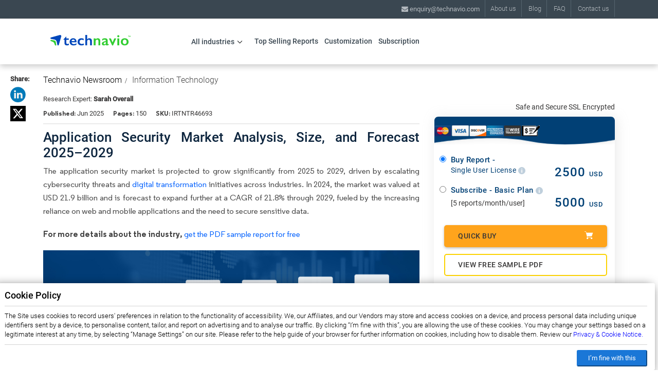

--- FILE ---
content_type: text/html; charset=UTF-8
request_url: https://newsroom.technavio.org/application-security-market-industry-size
body_size: 25013
content:
<!doctype html>
<html lang="en">
   <head> 
      <!-- Required meta tags -->  
      <meta charset="utf-8">
      <meta name="viewport" content="width=device-width, initial-scale=1, shrink-to-fit=no">
	  	  <title>Application Security Market | North America Leads Market </title>
	  	  <!-- begin Convert Experiences code--><script type="text/javascript" src="//cdn-4.convertexperiments.com/js/100412206-100412599.js"></script><!-- end Convert Experiences code -->
	  	  <meta name="robots" content="index, follow" />
	  	  	  <meta name="description" content="Technavio has been monitoring the global Application Security Market and it is expected to grow by USD 21.9 billion at a CAGR of  21.8%." />
	  	  	  <meta name="keywords" content="Application Security Market, Application Security Market Size, Application Security Market Share, Application Security Market Trends, Application Security Market Analysis, Application Security Market Forecast, Application Security Market Growth" />
	  	        		<link rel="amphtml" href="https://newsroom.technavio.org/application-security-market-industry-size?amp" />
			<meta name="og:description" content="Technavio has been monitoring the global Application Security Market and it is expected to grow by USD 21.9 billion at a CAGR of  21.8%." />
		<meta name="twitter:description" content="Technavio has been monitoring the global Application Security Market and it is expected to grow by USD 21.9 billion at a CAGR of  21.8%." />
	

			<meta name="twitter:title" content="Application Security Market | North America Leads Market " />
	
			<meta name="og:title" content="Application Security Market | North America Leads Market " />
	

      

      <meta name="author" content="Technavio, https://newsroom.technavio.org/" />
        <meta name="classification" content="Market Research" />
        <meta name="distribution" content="Global" />
        <meta name="language" content="EN" />
        <meta name="document-classification" content=" Market Research Services and Report" />
        <meta name="document-type" content="Public" />
        <meta name="Page-Topic" content=" Market Research" />
        <meta name="Audience" content="All, Business, Research" />

        
        <link rel="canonical" href="https://newsroom.technavio.org/application-security-market-industry-size" />
        <link rel="alternate" href="https://newsroom.technavio.org/application-security-market-industry-size" hreflang="en" />
        <link rel="alternate" href="https://newsroom.technavio.org/application-security-market-industry-size" hreflang="x-default" />
        

      <script type="text/javascript" src="https://newsroom.technavio.org/assets/js/jquery/jquery-2.1.1.min.js"></script>
      <!-- Bootstrap CSS -->  
      <link rel="stylesheet" href="https://newsroom.technavio.org/assets/css/bootstrap.min.css">
      <script type="text/javascript" src="https://newsroom.technavio.org/assets/js/mobile.js"></script>
      <script type="text/javascript" src="https://newsroom.technavio.org/assets/js/modernizr.min.js"></script>
        <script src="https://newsroom.technavio.org/assets/js/bootstrap.min.js"></script>
		<script>
			var defaultimg = 'https://newsroom.technavio.org/assets/image/catalog/default.webp';
			function imgError(t, a){
						a = (typeof a === 'undefined') ? 0 : a;
						if( a == 0 ){
										if( t.getAttribute('data-altsrc') ){
														var asrc = t.getAttribute('data-altsrc');
										} else {
														var asrc = t.src;
														asrc = asrc.replace(/^https?:\/\/.*\.cloudfront.net/gi, '');
										}
										t.setAttribute('onerror', 'imgError(this, 1);');
										t.src = asrc;
						} else if( a == 1 ){
										t.removeAttribute('onerror');
										t.src = defaultimg; //default image path
						} else {
										return false;
						}
			}
		</script>

<script type="application/ld+json">
      {
        "@context": "https://schema.org",
        "@type": "Organization",
        "name": "Technavio",
        "url": "https://newsroom.technavio.org/",
        "logo": "https://newsroom.technavio.org/assets/image/header/technavio-logo.svg",
        "sameAs" : [ "https://www.linkedin.com/company/technavio",
            "https://x.com/Technavio"]
      }
    </script>

      <link rel="stylesheet" type="text/css" href="https://newsroom.technavio.org/assets/css/stylesheet.min.css?v4">
      <link rel="stylesheet" type="text/css" href="https://newsroom.technavio.org/assets/css/style_common.css">
      <link rel="stylesheet" type="text/css" href="https://newsroom.technavio.org/assets/css/upcoming_report.css"> 
      <link rel="stylesheet" type="text/css" href="https://newsroom.technavio.org/assets/css/industry_page.css"> 
		<link rel="stylesheet" type="text/css" href="https://newsroom.technavio.org/assets/css/mobile-menu-style.css"> 	  
      <link href="https://newsroom.technavio.org/assets/css/font-awesome.min.css" rel="stylesheet" integrity="sha384-wvfXpqpZZVQGK6TAh5PVlGOfQNHSoD2xbE+QkPxCAFlNEevoEH3Sl0sibVcOQVnN" crossorigin="anonymous">
	  

	  <!-- Preload Font Awesome web font files (if applicable) -->
	  <link rel="preload" href="https://newsroom.technavio.org/assets/fonts/fontawesome-webfont.woff2?v=4.7.0" as="font" type="font/woff2" crossorigin="anonymous">

	  <!-- Google Tag Manager -->
	  
	  <link rel="icon" href="https://newsroom.technavio.org/assets/app/img/favicon/favicon.png">
	<link rel="apple-touch-icon" sizes="180x180" href="https://newsroom.technavio.org/assets/app/img/favicon/apple-touch-icon-180x180.png">
	<!-- Template Basic Images End -->

	<!-- <script>(function(w,d,s,l,i){w[l]=w[l]||[];w[l].push({'gtm.start':
	new Date().getTime(),event:'gtm.js'});var f=d.getElementsByTagName(s)[0],
	j=d.createElement(s),dl=l!='dataLayer'?'&l='+l:'';j.async=true;j.src=
	'https://www.googletagmanager.com/gtm.js?id='+i+dl;f.parentNode.insertBefore(j,f);
	})(window,document,'script','dataLayer','G-CZXM8LQJND');</script> -->
	<!-- End Google Tag Manager -->
    <!-- Google tag (gtag.js) --> 
  <!-- <script async src="https://www.googletagmanager.com/gtag/js?id=G-CZXM8LQJND"></script> <script> window.dataLayer = window.dataLayer || []; function gtag(){dataLayer.push(arguments);} gtag('js', new Date()); gtag('config', 'G-CZXM8LQJND'); </script> -->

  <script>
        // Function to dynamically load the Google Tag Manager Script
        function loadGoogleTagManager(gtagCode) {
            (function(w,d,s,l,i){
                w[l]=w[l]||[];
                w[l].push({'gtm.start': new Date().getTime(), event:'gtm.js'});
                var f=d.getElementsByTagName(s)[0], j=d.createElement(s), dl=l!='dataLayer'?'&l='+l:'';
                j.async=true; j.src='https://www.googletagmanager.com/gtm.js?id='+i+dl;
                f.parentNode.insertBefore(j,f);
            })(window,document,'script','dataLayer', gtagCode);
        }

        // Function to initialize Google Analytics
        function initGoogleAnalytics(gtagCode) {
            window.dataLayer = window.dataLayer || [];
            function gtag() { dataLayer.push(arguments); }
            gtag('js', new Date());
            gtag('config', gtagCode);
        }

        // Event listener for scroll
        window.addEventListener('scroll', function() {
            // Replace 'your_gtag_code' with your actual GTAG_CODE
            var gtagCode = 'G-CZXM8LQJND';

            // Load the Google Tag Manager and Google Analytics
            loadGoogleTagManager(gtagCode);
            initGoogleAnalytics(gtagCode);

            // Remove the event listener after it's executed once
            window.removeEventListener('scroll', arguments.callee);
        });
    </script>


	
   </head> 
   <body class="Cluster"> 
<div class="newsearchbar">
         <div class="container"></div>
      </div>
      <div id="myDiv" style="    background-color: #999;
      position: fixed;
      left: 0px; 
      top: 0px;
      width: 100%;
      height: 100%; 
      text-align: center;
      z-index: 1000;
      opacity: 0.5;display:none;">  
      <!-- <img id="loading-image" data-src="https://newsroom.technavio.org/assets/images/ajax-loader.gif" /> -->
      <amp-img id="loading-image" style="width: 10%; margin-top: 15%;" src="https://newsroom.technavio.org/assets/image/ajax-loader-new.gif" alt="technavio"></amp-img>
      </div>
      <header class="mobile">
         <div class="container">
           
	<style>
	
.phone-font-awesome i{
	font-size: 26px;
	color: #666666;
	    
}
.phone-font-awesome{
float: right;margin-top: 4px;
    margin-right: 20px;
}
.newcart{
    float: right;
}
.newsearch{
    float: right;
    margin-top: 4px;
    margin-right: 20px;
}
.newcart .mobilecartcount{
	top: -1px;
right: 14px;
background-color: transparent;
}
.newsearchbar{
    background-color: #0047BB;
    color: white;
    height: 40px;
	display:none;
	position:fixed;
	top:0;
	width: 100%;
    z-index: 10;
}
.innersearchdiv{
float:left;
width:100%;
height: 40px;
padding: 6px 0;
}
.innersearchdiv input{
    border: 0px;
    padding: 5px 5px;
    width: 100%;
    margin-left: 10px;
    border-radius: 2px;
	    margin: 0;
    float: left;
    height: auto;
	font-weight: 400;
	    letter-spacing: 0.5px;
}
.innersearchdiv span {
	padding: 5px 0;
	float: left;
	height: 21px;
	width: 18%;
	color: #FFFFFF;
	font-family: Roboto;
	font-size: 18px;
	font-weight: 300;
	letter-spacing: 0.32px;
	line-height: 21px;
}
.mobile{
    width: 100%;
	z-index: 9 !important;
}
.autoresult_mobileheader{
	display: none;
    background: rgb(255, 255, 255);
    position: relative;
    top: 0;
    z-index: 10;
    padding: 10px;
    color: #484646;
    line-height: 24px;
	float: left;
}
.innersearchdiv label{
	width: 71%;
	float: left;
	margin: 0 7px;
	    font-weight: 300;
}
.autoresult_mobileheader div{float:left;width:100%;}
.margintopdesktop{
	    margin-top: 53px;
}

/* input:focus ~ .labelemail{
top: -21px;
bottom: 10px;
left: 0px;
font-size: 13px;
line-height: 18px;
opacity: 1;
color: RED;
}
input:not(:placeholder-shown) ~ .labelemail{
top: -21px;
bottom: 10px;
left: 0px;
font-size: 13px;
line-height: 18px;
opacity: 1;
color: #39A307;
}
.labelemail {
position: absolute;
pointer-events: none;
left: 0px;
top: 0px;
transition: 0.2s ease all;
color: #9B9B9B;
font-size: 18px;
font-weight: 400; 
} */
.innersearchdiv img{
	padding: 5px 0;
	float: left;
}
/*Mobile Device*/
@media (max-width: 500px){
.innersearchdiv img{
	width: 6%;
}
.cd-search-trigger, .cd-nav-trigger{
	font-size: 24px;
	width: 22px;
    height: 22px;
}


.mobile .col-xs-5 {
	    padding-right: 0;
}
.phone-font-awesome{
	    margin-top: 0;
    margin-right: 10px;
}
.newsearch {
    margin-top: 0;
    margin-right: 10px;
}
.newcart .mobilecartcount {
    right: 0px;
}

.newcart{
	position: relative;
    top: -5px;
}
.mobile{
	    padding: 12px 0 6px;
		background-color: #F2F2F2;
}
.innersearchdiv label {
    width: 69%;
}
.cd-primary-nav a, .cd-primary-nav ul a {
    height: 35px;
    line-height: 35px;
}
.accountMobile{
	    margin-top: 25px;
		padding: 10px 0px;
		background-color: rgba(255,255,255,0.2);
}
.mobile-menusssss{
visibility:visible;
transform:translateX(0px);
transition:all 0.5s cubic-bezier(0.25, 0.1, 0, 0.97) 0s;
}
.mobile-menusssss-close{
transition:all 0.3s ease;
}
.accountMobile img{
float: left;
    margin-top: 6px;
    margin-right: 10px;
}

.phoneMobile .nphoneheader{float:none;}
.phoneMobile i{font-size: 22px;
    float: left;
    margin-top: 5px;
    margin-right: 10px;}
	#footer_top .vleft{float:left;}
	#footer_top .inputText,#footer_top .contact_details{width:100%;}
	#footer_top .Copy-right { margin-top: 15px;    text-align: center;font-size: 12px;}
	#footer_top button.btn.cus_btn{margin-bottom: 25px;}
	#footer_top .contact_details {margin-bottom: 25px;}
	.mobilepoweded{font-size: 12px;text-align: center;float:left;    margin-top: 5px !important;
    width: 100%;}
	#cd-primary-nav ,.cd-primary-nav, .cd-primary-nav ul{overflow-x: hidden;}
}
	</style>

            
            <div class="col-xs-12 mobilelogo  col-sm-8">
              <a href="https://newsroom.technavio.org/"><img alt="technavio logo" src="https://newsroom.technavio.org/assets/image/header/technavio-logo.svg" height="23px" width="165px"/></a>
            </div>
         </div>
      </header>
      <div id="newajaxheader">
         <header class="desktop">
            <div class="top-header">
               <div class="container">
                  <div class="top-search col-sm-4">
                  </div>
                  <!-- tracking header -->
                  <ul class="nextra-header">
                     <li><a  onclick="trigger_google_tracking('About Us - Cluster','Click','')" class="firstli" href='https://www.technavio.com/content/about-us'>About us</a></li>
                     <li><a  onclick="trigger_google_tracking('Blog - Cluster','Click','')" href='https://blog.technavio.org/'>Blog</a></li>
                     <li><a  onclick="trigger_google_tracking('FAQ - Cluster','Click','')" href='https://www.technavio.com/faqs'>FAQ</a></li>
                     <li><a  onclick="trigger_google_tracking('Contact Us - Cluster','Click','')" href='https://www.technavio.com/content/contact-us'>Contact us</a></li>
                     <li class="languagetrans" style="float:right;"></li>
                  </ul>
                  <div class="col-sm-4 ncontact-header">
                     <a href="mailto:enquiry@technavio.com" onclick="trigger_google_tracking('Email Click- Cluster','Click','')" class="emailheader"><i class="fa fa-envelope"></i> enquiry@technavio.com</a>
                                       </div>
               </div>
            </div>
         
      <div class="top-menu">
   <div class="container">
      <div class="col-sm-2">
        <a href="https://newsroom.technavio.org/"><img alt="technavio logo" class="img-responsive hlogo" src="https://newsroom.technavio.org/assets/image/header/technavio-logo.svg" height="23px" width="165px"/></a>
      </div>
      <div class="col-sm-2 ex-menu">
         <nav id="pav-megamenu" class="pav-megamenu hidden-sm hidden-xs">
            <div class="navbar">
               <div id="mainmenutop" class="megamenu" role="navigation">
                  <div class="navbar-header">
                     <div class="collapse navbar-collapse" id="bs-megamenu">
                        <ul class="nav navbar-nav megamenu">
                           <li class="All-industries parent dropdown ">
                              <a class="dropdown-toggle" onclick="trigger_google_tracking('All Industries - Cluster','Menu Click','')"  href="#"><button class="menu-button" style="pointer-events: none;"><span class="menu-title All-industries">All industries</span><b class="caret All-industries'"></b></button></a>
                              <div class="dropdown-menu level1">
										<div class="dropdown-menu-inner">
											<div class="row">
											<div class="col-sm-12 mega-col" data-colwidth="12" data-type="menu">
												<div class="mega-col-inner">
												<ul class="l2_sub_cat">
																									<li class="">
													<a class="dropdown-toggle" onclick="trigger_google_tracking('Aerospace and Defense - Cluster','Menu Click','')" target="_blank"  href="https://www.technavio.com/industries/aerospace-and-defense"><span class="menu-title Consumer-Discretionary">Aerospace and Defense</span><b class="caret Consumer-Discretionary'"></b></a>
													                    </li>
                  													<li class="parent dropdown-submenu ">
													<a class="dropdown-toggle" onclick="trigger_google_tracking('Communication Services - Cluster','Menu Click','')" target="_blank"  href="https://www.technavio.com/industries/communication-services"><span class="menu-title Consumer-Discretionary">Communication Services</span><b class="caret Consumer-Discretionary'"></b></a>
																										<div class="dropdown-menu level2">
														<div class="dropdown-menu-inner">
														<div class="row">
															<div class="col-sm-12 mega-col" data-colwidth="12" data-type="menu">
															<div class="mega-col-inner">
																<ul class="l2_sub_cat">
																																<li class="parent dropdown-submenu ">
																<a class="dropdown-toggle" target="_blank" onclick="trigger_google_tracking('Media &amp; Entertainment - Cluster','Menu Click','')"  href="https://www.technavio.com/industries/media-entertainment"><span class="menu-title Automobiles-&amp;-Components">Media &amp; Entertainment</span><b class="caret Automobiles-&amp;-Components'"></b></a> 
																																	<div class="dropdown-menu level3">
									<div class="dropdown-menu-inner">
										<div class="row">
											<div class="col-sm-12 mega-col" data-colwidth="12" data-type="menu">
											<div class="mega-col-inner">
												<ul class="l2_sub_cat">  
																										<li class="">
														<a class="dropdown-toggle" onclick="trigger_google_tracking('Consumer Electronics - Cluster','Menu Click','')" target="_blank" href="https://www.technavio.com/industries/consumer-electronics" ><span class="menu-title Automobiles">Consumer Electronics</span><b class="caret Automobiles'" style="display: inline-block;"></b></a>
																											</li>
																									<li class="parent dropdown-submenu ">
														<a class="dropdown-toggle" onclick="trigger_google_tracking('Entertainment - Cluster','Menu Click','')" target="_blank" href="https://www.technavio.com/industries/entertainment" ><span class="menu-title Automobiles">Entertainment</span><b class="caret Automobiles'" style="display: inline-block;"></b></a>
																												<div class="dropdown-menu level4">
														<div class="dropdown-menu-inner">
															<div class="row">
																<div class="col-sm-12 mega-col" data-colwidth="12" data-type="menu">
																	<div class="mega-col-inner">
																	<ul class="l2_sub_cat">
																																		<li class=" ">
																		<a onclick="trigger_google_tracking('Interactive Home Entertainment - Cluster','Menu Click','')" href="https://www.technavio.com/industries/interactive-home-entertainment" target="_blank"><span class="menu-title Automobile-Manufacturers">Interactive Home Entertainment</span>
																		</a> 
																	</li> 
																																		<li class=" ">
																		<a onclick="trigger_google_tracking('Movies &amp; Entertainment - Cluster','Menu Click','')" href="https://www.technavio.com/industries/movies-entertainment" target="_blank"><span class="menu-title Automobile-Manufacturers">Movies &amp; Entertainment</span>
																		</a> 
																	</li> 
																																		</ul>
																	</div>
																</div>
															</div>
														</div>
														</div>
																										</li>
																									<li class="">
														<a class="dropdown-toggle" onclick="trigger_google_tracking('Interactive Media &amp; Services - Cluster','Menu Click','')" target="_blank" href="https://www.technavio.com/industries/interactive-media-services" ><span class="menu-title Automobiles">Interactive Media &amp; Services</span><b class="caret Automobiles'" style="display: inline-block;"></b></a>
																											</li>
																									<li class="parent dropdown-submenu ">
														<a class="dropdown-toggle" onclick="trigger_google_tracking('Media - Cluster','Menu Click','')" target="_blank" href="https://www.technavio.com/industries/media" ><span class="menu-title Automobiles">Media</span><b class="caret Automobiles'" style="display: inline-block;"></b></a>
																												<div class="dropdown-menu level4">
														<div class="dropdown-menu-inner">
															<div class="row">
																<div class="col-sm-12 mega-col" data-colwidth="12" data-type="menu">
																	<div class="mega-col-inner">
																	<ul class="l2_sub_cat">
																																		<li class=" ">
																		<a onclick="trigger_google_tracking('Advertising - Cluster','Menu Click','')" href="https://www.technavio.com/industries/advertising" target="_blank"><span class="menu-title Automobile-Manufacturers">Advertising</span>
																		</a> 
																	</li> 
																																		<li class=" ">
																		<a onclick="trigger_google_tracking('Broadcasting - Cluster','Menu Click','')" href="https://www.technavio.com/industries/broadcasting" target="_blank"><span class="menu-title Automobile-Manufacturers">Broadcasting</span>
																		</a> 
																	</li> 
																																		<li class=" ">
																		<a onclick="trigger_google_tracking('Cable &amp; Satellite - Cluster','Menu Click','')" href="https://www.technavio.com/industries/cable-satellite" target="_blank"><span class="menu-title Automobile-Manufacturers">Cable &amp; Satellite</span>
																		</a> 
																	</li> 
																																		<li class=" ">
																		<a onclick="trigger_google_tracking('Publishing - Cluster','Menu Click','')" href="https://www.technavio.com/industries/publishing" target="_blank"><span class="menu-title Automobile-Manufacturers">Publishing</span>
																		</a> 
																	</li> 
																																		</ul>
																	</div>
																</div>
															</div>
														</div>
														</div>
																										</li>
																								</ul>
											</div>
											</div>
										</div>
									</div> 
									</div>
                                 
                                  </li>
                                																<li class="parent dropdown-submenu ">
																<a class="dropdown-toggle" target="_blank" onclick="trigger_google_tracking('Telecommunication Services - Cluster','Menu Click','')"  href="https://www.technavio.com/industries/telecommunication-services"><span class="menu-title Automobiles-&amp;-Components">Telecommunication Services</span><b class="caret Automobiles-&amp;-Components'"></b></a> 
																																	<div class="dropdown-menu level3">
									<div class="dropdown-menu-inner">
										<div class="row">
											<div class="col-sm-12 mega-col" data-colwidth="12" data-type="menu">
											<div class="mega-col-inner">
												<ul class="l2_sub_cat">  
																										<li class="parent dropdown-submenu ">
														<a class="dropdown-toggle" onclick="trigger_google_tracking('Diversified Telecommunication Services - Cluster','Menu Click','')" target="_blank" href="https://www.technavio.com/industries/diversified-telecommunication-services" ><span class="menu-title Automobiles">Diversified Telecommunication Services</span><b class="caret Automobiles'" style="display: inline-block;"></b></a>
																												<div class="dropdown-menu level4">
														<div class="dropdown-menu-inner">
															<div class="row">
																<div class="col-sm-12 mega-col" data-colwidth="12" data-type="menu">
																	<div class="mega-col-inner">
																	<ul class="l2_sub_cat">
																																		<li class=" ">
																		<a onclick="trigger_google_tracking('Alternative Carriers - Cluster','Menu Click','')" href="https://www.technavio.com/industries/alternative-carriers" target="_blank"><span class="menu-title Automobile-Manufacturers">Alternative Carriers</span>
																		</a> 
																	</li> 
																																		<li class=" ">
																		<a onclick="trigger_google_tracking('Integrated Telecommunication Services - Cluster','Menu Click','')" href="https://www.technavio.com/industries/integrated-telecommunication-services" target="_blank"><span class="menu-title Automobile-Manufacturers">Integrated Telecommunication Services</span>
																		</a> 
																	</li> 
																																		</ul>
																	</div>
																</div>
															</div>
														</div>
														</div>
																										</li>
																								</ul>
											</div>
											</div>
										</div>
									</div> 
									</div>
                                 
                                  </li>
                                 
                                </ul>
                              </div>
                            </div>
                          </div>
                        </div>
                      </div>
                                      </li>
                  													<li class="parent dropdown-submenu ">
													<a class="dropdown-toggle" onclick="trigger_google_tracking('Consumer Discretionary - Cluster','Menu Click','')" target="_blank"  href="https://www.technavio.com/industries/consumer-discretionary"><span class="menu-title Consumer-Discretionary">Consumer Discretionary</span><b class="caret Consumer-Discretionary'"></b></a>
																										<div class="dropdown-menu level2">
														<div class="dropdown-menu-inner">
														<div class="row">
															<div class="col-sm-12 mega-col" data-colwidth="12" data-type="menu">
															<div class="mega-col-inner">
																<ul class="l2_sub_cat">
																																<li class="parent dropdown-submenu ">
																<a class="dropdown-toggle" target="_blank" onclick="trigger_google_tracking('Automobiles &amp; Components - Cluster','Menu Click','')"  href="https://www.technavio.com/industries/automobiles-components"><span class="menu-title Automobiles-&amp;-Components">Automobiles &amp; Components</span><b class="caret Automobiles-&amp;-Components'"></b></a> 
																																	<div class="dropdown-menu level3">
									<div class="dropdown-menu-inner">
										<div class="row">
											<div class="col-sm-12 mega-col" data-colwidth="12" data-type="menu">
											<div class="mega-col-inner">
												<ul class="l2_sub_cat">  
																										<li class="parent dropdown-submenu ">
														<a class="dropdown-toggle" onclick="trigger_google_tracking('Auto Components - Cluster','Menu Click','')" target="_blank" href="https://www.technavio.com/industries/auto-components" ><span class="menu-title Automobiles">Auto Components</span><b class="caret Automobiles'" style="display: inline-block;"></b></a>
																												<div class="dropdown-menu level4">
														<div class="dropdown-menu-inner">
															<div class="row">
																<div class="col-sm-12 mega-col" data-colwidth="12" data-type="menu">
																	<div class="mega-col-inner">
																	<ul class="l2_sub_cat">
																																		<li class=" ">
																		<a onclick="trigger_google_tracking('Auto Parts &amp; Equipment - Cluster','Menu Click','')" href="https://www.technavio.com/industries/auto-parts-equipment" target="_blank"><span class="menu-title Automobile-Manufacturers">Auto Parts &amp; Equipment</span>
																		</a> 
																	</li> 
																																		<li class=" ">
																		<a onclick="trigger_google_tracking('Tires &amp; Rubber - Cluster','Menu Click','')" href="https://www.technavio.com/industries/tires-rubber" target="_blank"><span class="menu-title Automobile-Manufacturers">Tires &amp; Rubber</span>
																		</a> 
																	</li> 
																																		</ul>
																	</div>
																</div>
															</div>
														</div>
														</div>
																										</li>
																									<li class="parent dropdown-submenu ">
														<a class="dropdown-toggle" onclick="trigger_google_tracking('Automobiles - Cluster','Menu Click','')" target="_blank" href="https://www.technavio.com/industries/automobiles" ><span class="menu-title Automobiles">Automobiles</span><b class="caret Automobiles'" style="display: inline-block;"></b></a>
																												<div class="dropdown-menu level4">
														<div class="dropdown-menu-inner">
															<div class="row">
																<div class="col-sm-12 mega-col" data-colwidth="12" data-type="menu">
																	<div class="mega-col-inner">
																	<ul class="l2_sub_cat">
																																		<li class=" ">
																		<a onclick="trigger_google_tracking('Automobile Manufacturers - Cluster','Menu Click','')" href="https://www.technavio.com/industries/automobile-manufacturers" target="_blank"><span class="menu-title Automobile-Manufacturers">Automobile Manufacturers</span>
																		</a> 
																	</li> 
																																		<li class=" ">
																		<a onclick="trigger_google_tracking('Motorcycle Manufacturers - Cluster','Menu Click','')" href="https://www.technavio.com/industries/motorcycle-manufacturers" target="_blank"><span class="menu-title Automobile-Manufacturers">Motorcycle Manufacturers</span>
																		</a> 
																	</li> 
																																		</ul>
																	</div>
																</div>
															</div>
														</div>
														</div>
																										</li>
																								</ul>
											</div>
											</div>
										</div>
									</div> 
									</div>
                                 
                                  </li>
                                																<li class="parent dropdown-submenu ">
																<a class="dropdown-toggle" target="_blank" onclick="trigger_google_tracking('Consumer Durables &amp; Apparel - Cluster','Menu Click','')"  href="https://www.technavio.com/industries/consumer-durables-apparel"><span class="menu-title Automobiles-&amp;-Components">Consumer Durables &amp; Apparel</span><b class="caret Automobiles-&amp;-Components'"></b></a> 
																																	<div class="dropdown-menu level3">
									<div class="dropdown-menu-inner">
										<div class="row">
											<div class="col-sm-12 mega-col" data-colwidth="12" data-type="menu">
											<div class="mega-col-inner">
												<ul class="l2_sub_cat">  
																										<li class="parent dropdown-submenu ">
														<a class="dropdown-toggle" onclick="trigger_google_tracking('Household Durables - Cluster','Menu Click','')" target="_blank" href="https://www.technavio.com/industries/household-durables" ><span class="menu-title Automobiles">Household Durables</span><b class="caret Automobiles'" style="display: inline-block;"></b></a>
																												<div class="dropdown-menu level4">
														<div class="dropdown-menu-inner">
															<div class="row">
																<div class="col-sm-12 mega-col" data-colwidth="12" data-type="menu">
																	<div class="mega-col-inner">
																	<ul class="l2_sub_cat">
																																		<li class=" ">
																		<a onclick="trigger_google_tracking('Consumer Electronics  - Cluster','Menu Click','')" href="https://www.technavio.com/industries/consumer-electronics" target="_blank"><span class="menu-title Automobile-Manufacturers">Consumer Electronics </span>
																		</a> 
																	</li> 
																																		<li class=" ">
																		<a onclick="trigger_google_tracking('Home Furnishings - Cluster','Menu Click','')" href="https://www.technavio.com/industries/home-furnishings" target="_blank"><span class="menu-title Automobile-Manufacturers">Home Furnishings</span>
																		</a> 
																	</li> 
																																		<li class=" ">
																		<a onclick="trigger_google_tracking('Homebuilding - Cluster','Menu Click','')" href="https://www.technavio.com/industries/homebuilding" target="_blank"><span class="menu-title Automobile-Manufacturers">Homebuilding</span>
																		</a> 
																	</li> 
																																		<li class=" ">
																		<a onclick="trigger_google_tracking('Household Appliances - Cluster','Menu Click','')" href="https://www.technavio.com/industries/household-appliances" target="_blank"><span class="menu-title Automobile-Manufacturers">Household Appliances</span>
																		</a> 
																	</li> 
																																		<li class=" ">
																		<a onclick="trigger_google_tracking('Housewares &amp; Specialties - Cluster','Menu Click','')" href="https://www.technavio.com/industries/housewares-specialties" target="_blank"><span class="menu-title Automobile-Manufacturers">Housewares &amp; Specialties</span>
																		</a> 
																	</li> 
																																		</ul>
																	</div>
																</div>
															</div>
														</div>
														</div>
																										</li>
																									<li class="">
														<a class="dropdown-toggle" onclick="trigger_google_tracking('Leisure Products - Cluster','Menu Click','')" target="_blank" href="https://www.technavio.com/industries/leisure-products" ><span class="menu-title Automobiles">Leisure Products</span><b class="caret Automobiles'" style="display: inline-block;"></b></a>
																											</li>
																									<li class="parent dropdown-submenu ">
														<a class="dropdown-toggle" onclick="trigger_google_tracking('Textiles, Apparel &amp; Luxury Goods - Cluster','Menu Click','')" target="_blank" href="https://www.technavio.com/industries/textiles-apparel-luxury-goods" ><span class="menu-title Automobiles">Textiles, Apparel &amp; Luxury Goods</span><b class="caret Automobiles'" style="display: inline-block;"></b></a>
																												<div class="dropdown-menu level4">
														<div class="dropdown-menu-inner">
															<div class="row">
																<div class="col-sm-12 mega-col" data-colwidth="12" data-type="menu">
																	<div class="mega-col-inner">
																	<ul class="l2_sub_cat">
																																		<li class=" ">
																		<a onclick="trigger_google_tracking('Apparel, Accessories &amp; Luxury Goods - Cluster','Menu Click','')" href="https://www.technavio.com/industries/apparel-accessories-luxury-goods" target="_blank"><span class="menu-title Automobile-Manufacturers">Apparel, Accessories &amp; Luxury Goods</span>
																		</a> 
																	</li> 
																																		<li class=" ">
																		<a onclick="trigger_google_tracking('Footwear - Cluster','Menu Click','')" href="https://www.technavio.com/industries/footwear" target="_blank"><span class="menu-title Automobile-Manufacturers">Footwear</span>
																		</a> 
																	</li> 
																																		<li class=" ">
																		<a onclick="trigger_google_tracking('Textiles - Cluster','Menu Click','')" href="https://www.technavio.com/industries/textiles" target="_blank"><span class="menu-title Automobile-Manufacturers">Textiles</span>
																		</a> 
																	</li> 
																																		</ul>
																	</div>
																</div>
															</div>
														</div>
														</div>
																										</li>
																								</ul>
											</div>
											</div>
										</div>
									</div> 
									</div>
                                 
                                  </li>
                                																<li class="parent dropdown-submenu ">
																<a class="dropdown-toggle" target="_blank" onclick="trigger_google_tracking('Consumer Services - Cluster','Menu Click','')"  href="https://www.technavio.com/industries/consumer-services"><span class="menu-title Automobiles-&amp;-Components">Consumer Services</span><b class="caret Automobiles-&amp;-Components'"></b></a> 
																																	<div class="dropdown-menu level3">
									<div class="dropdown-menu-inner">
										<div class="row">
											<div class="col-sm-12 mega-col" data-colwidth="12" data-type="menu">
											<div class="mega-col-inner">
												<ul class="l2_sub_cat">  
																										<li class="parent dropdown-submenu ">
														<a class="dropdown-toggle" onclick="trigger_google_tracking('Diversified Consumer Services - Cluster','Menu Click','')" target="_blank" href="https://www.technavio.com/industries/diversified-consumer-services" ><span class="menu-title Automobiles">Diversified Consumer Services</span><b class="caret Automobiles'" style="display: inline-block;"></b></a>
																												<div class="dropdown-menu level4">
														<div class="dropdown-menu-inner">
															<div class="row">
																<div class="col-sm-12 mega-col" data-colwidth="12" data-type="menu">
																	<div class="mega-col-inner">
																	<ul class="l2_sub_cat">
																																		<li class=" ">
																		<a onclick="trigger_google_tracking('Education Services - Cluster','Menu Click','')" href="https://www.technavio.com/industries/education-services" target="_blank"><span class="menu-title Automobile-Manufacturers">Education Services</span>
																		</a> 
																	</li> 
																																		<li class=" ">
																		<a onclick="trigger_google_tracking('Specialized Consumer Services - Cluster','Menu Click','')" href="https://www.technavio.com/industries/specialized-consumer-services" target="_blank"><span class="menu-title Automobile-Manufacturers">Specialized Consumer Services</span>
																		</a> 
																	</li> 
																																		</ul>
																	</div>
																</div>
															</div>
														</div>
														</div>
																										</li>
																									<li class="parent dropdown-submenu ">
														<a class="dropdown-toggle" onclick="trigger_google_tracking('Hotels, Restaurants &amp; Leisure - Cluster','Menu Click','')" target="_blank" href="https://www.technavio.com/industries/hotels-restaurants-leisure" ><span class="menu-title Automobiles">Hotels, Restaurants &amp; Leisure</span><b class="caret Automobiles'" style="display: inline-block;"></b></a>
																												<div class="dropdown-menu level4">
														<div class="dropdown-menu-inner">
															<div class="row">
																<div class="col-sm-12 mega-col" data-colwidth="12" data-type="menu">
																	<div class="mega-col-inner">
																	<ul class="l2_sub_cat">
																																		<li class=" ">
																		<a onclick="trigger_google_tracking('Casinos &amp; Gaming - Cluster','Menu Click','')" href="https://www.technavio.com/industries/casinos-gaming" target="_blank"><span class="menu-title Automobile-Manufacturers">Casinos &amp; Gaming</span>
																		</a> 
																	</li> 
																																		<li class=" ">
																		<a onclick="trigger_google_tracking('Hotels, Resorts &amp; Cruise Lines - Cluster','Menu Click','')" href="https://www.technavio.com/industries/hotels-resorts-cruise-lines" target="_blank"><span class="menu-title Automobile-Manufacturers">Hotels, Resorts &amp; Cruise Lines</span>
																		</a> 
																	</li> 
																																		<li class=" ">
																		<a onclick="trigger_google_tracking('Leisure Facilities - Cluster','Menu Click','')" href="https://www.technavio.com/industries/leisure-facilities" target="_blank"><span class="menu-title Automobile-Manufacturers">Leisure Facilities</span>
																		</a> 
																	</li> 
																																		<li class=" ">
																		<a onclick="trigger_google_tracking('Restaurants - Cluster','Menu Click','')" href="https://www.technavio.com/industries/restaurants" target="_blank"><span class="menu-title Automobile-Manufacturers">Restaurants</span>
																		</a> 
																	</li> 
																																		</ul>
																	</div>
																</div>
															</div>
														</div>
														</div>
																										</li>
																								</ul>
											</div>
											</div>
										</div>
									</div> 
									</div>
                                 
                                  </li>
                                																<li class="parent dropdown-submenu ">
																<a class="dropdown-toggle" target="_blank" onclick="trigger_google_tracking('Retailing - Cluster','Menu Click','')"  href="https://www.technavio.com/industries/retailing"><span class="menu-title Automobiles-&amp;-Components">Retailing</span><b class="caret Automobiles-&amp;-Components'"></b></a> 
																																	<div class="dropdown-menu level3">
									<div class="dropdown-menu-inner">
										<div class="row">
											<div class="col-sm-12 mega-col" data-colwidth="12" data-type="menu">
											<div class="mega-col-inner">
												<ul class="l2_sub_cat">  
																										<li class="">
														<a class="dropdown-toggle" onclick="trigger_google_tracking('Distributors - Cluster','Menu Click','')" target="_blank" href="https://www.technavio.com/industries/distributors" ><span class="menu-title Automobiles">Distributors</span><b class="caret Automobiles'" style="display: inline-block;"></b></a>
																											</li>
																									<li class="parent dropdown-submenu ">
														<a class="dropdown-toggle" onclick="trigger_google_tracking('Multiline Retail - Cluster','Menu Click','')" target="_blank" href="https://www.technavio.com/industries/multiline-retail" ><span class="menu-title Automobiles">Multiline Retail</span><b class="caret Automobiles'" style="display: inline-block;"></b></a>
																												<div class="dropdown-menu level4">
														<div class="dropdown-menu-inner">
															<div class="row">
																<div class="col-sm-12 mega-col" data-colwidth="12" data-type="menu">
																	<div class="mega-col-inner">
																	<ul class="l2_sub_cat">
																																		<li class=" ">
																		<a onclick="trigger_google_tracking('Department Stores - Cluster','Menu Click','')" href="https://www.technavio.com/industries/department-stores" target="_blank"><span class="menu-title Automobile-Manufacturers">Department Stores</span>
																		</a> 
																	</li> 
																																		</ul>
																	</div>
																</div>
															</div>
														</div>
														</div>
																										</li>
																									<li class="parent dropdown-submenu ">
														<a class="dropdown-toggle" onclick="trigger_google_tracking('Specialty Retail - Cluster','Menu Click','')" target="_blank" href="https://www.technavio.com/industries/specialty-retail" ><span class="menu-title Automobiles">Specialty Retail</span><b class="caret Automobiles'" style="display: inline-block;"></b></a>
																												<div class="dropdown-menu level4">
														<div class="dropdown-menu-inner">
															<div class="row">
																<div class="col-sm-12 mega-col" data-colwidth="12" data-type="menu">
																	<div class="mega-col-inner">
																	<ul class="l2_sub_cat">
																																		<li class=" ">
																		<a onclick="trigger_google_tracking('Automotive Retail - Cluster','Menu Click','')" href="https://www.technavio.com/industries/automotive-retail" target="_blank"><span class="menu-title Automobile-Manufacturers">Automotive Retail</span>
																		</a> 
																	</li> 
																																		<li class=" ">
																		<a onclick="trigger_google_tracking('Computer &amp; Electronics Retail - Cluster','Menu Click','')" href="https://www.technavio.com/industries/computer-electronics-retail" target="_blank"><span class="menu-title Automobile-Manufacturers">Computer &amp; Electronics Retail</span>
																		</a> 
																	</li> 
																																		<li class=" ">
																		<a onclick="trigger_google_tracking('Homefurnishing Retail - Cluster','Menu Click','')" href="https://www.technavio.com/industries/homefurnishing-retail" target="_blank"><span class="menu-title Automobile-Manufacturers">Homefurnishing Retail</span>
																		</a> 
																	</li> 
																																		<li class=" ">
																		<a onclick="trigger_google_tracking('Specialty Stores - Cluster','Menu Click','')" href="https://www.technavio.com/industries/specialty-stores" target="_blank"><span class="menu-title Automobile-Manufacturers">Specialty Stores</span>
																		</a> 
																	</li> 
																																		</ul>
																	</div>
																</div>
															</div>
														</div>
														</div>
																										</li>
																								</ul>
											</div>
											</div>
										</div>
									</div> 
									</div>
                                 
                                  </li>
                                 
                                </ul>
                              </div>
                            </div>
                          </div>
                        </div>
                      </div>
                                      </li>
                  													<li class="parent dropdown-submenu ">
													<a class="dropdown-toggle" onclick="trigger_google_tracking('Consumer Staples - Cluster','Menu Click','')" target="_blank"  href="https://www.technavio.com/industries/consumer-staples"><span class="menu-title Consumer-Discretionary">Consumer Staples</span><b class="caret Consumer-Discretionary'"></b></a>
																										<div class="dropdown-menu level2">
														<div class="dropdown-menu-inner">
														<div class="row">
															<div class="col-sm-12 mega-col" data-colwidth="12" data-type="menu">
															<div class="mega-col-inner">
																<ul class="l2_sub_cat">
																																<li class="parent dropdown-submenu ">
																<a class="dropdown-toggle" target="_blank" onclick="trigger_google_tracking('Food &amp; Staples Retailing - Cluster','Menu Click','')"  href="https://www.technavio.com/industries/food-staples-retailing"><span class="menu-title Automobiles-&amp;-Components">Food &amp; Staples Retailing</span><b class="caret Automobiles-&amp;-Components'"></b></a> 
																																	<div class="dropdown-menu level3">
									<div class="dropdown-menu-inner">
										<div class="row">
											<div class="col-sm-12 mega-col" data-colwidth="12" data-type="menu">
											<div class="mega-col-inner">
												<ul class="l2_sub_cat">  
																										<li class="">
														<a class="dropdown-toggle" onclick="trigger_google_tracking('Food Distributors - Cluster','Menu Click','')" target="_blank" href="https://www.technavio.com/industries/food-distributors" ><span class="menu-title Automobiles">Food Distributors</span><b class="caret Automobiles'" style="display: inline-block;"></b></a>
																											</li>
																								</ul>
											</div>
											</div>
										</div>
									</div> 
									</div>
                                 
                                  </li>
                                																<li class="parent dropdown-submenu ">
																<a class="dropdown-toggle" target="_blank" onclick="trigger_google_tracking('Food, Beverage &amp; Tobacco - Cluster','Menu Click','')"  href="https://www.technavio.com/industries/food-beverage-tobacco"><span class="menu-title Automobiles-&amp;-Components">Food, Beverage &amp; Tobacco</span><b class="caret Automobiles-&amp;-Components'"></b></a> 
																																	<div class="dropdown-menu level3">
									<div class="dropdown-menu-inner">
										<div class="row">
											<div class="col-sm-12 mega-col" data-colwidth="12" data-type="menu">
											<div class="mega-col-inner">
												<ul class="l2_sub_cat">  
																										<li class="parent dropdown-submenu ">
														<a class="dropdown-toggle" onclick="trigger_google_tracking('Beverages - Cluster','Menu Click','')" target="_blank" href="https://www.technavio.com/industries/beverages" ><span class="menu-title Automobiles">Beverages</span><b class="caret Automobiles'" style="display: inline-block;"></b></a>
																												<div class="dropdown-menu level4">
														<div class="dropdown-menu-inner">
															<div class="row">
																<div class="col-sm-12 mega-col" data-colwidth="12" data-type="menu">
																	<div class="mega-col-inner">
																	<ul class="l2_sub_cat">
																																		<li class=" ">
																		<a onclick="trigger_google_tracking('Brewers - Cluster','Menu Click','')" href="https://www.technavio.com/industries/brewers" target="_blank"><span class="menu-title Automobile-Manufacturers">Brewers</span>
																		</a> 
																	</li> 
																																		<li class=" ">
																		<a onclick="trigger_google_tracking('Distillers &amp; Vintners - Cluster','Menu Click','')" href="https://www.technavio.com/industries/distillers-vintners" target="_blank"><span class="menu-title Automobile-Manufacturers">Distillers &amp; Vintners</span>
																		</a> 
																	</li> 
																																		<li class=" ">
																		<a onclick="trigger_google_tracking('Soft Drinks - Cluster','Menu Click','')" href="https://www.technavio.com/industries/soft-drinks" target="_blank"><span class="menu-title Automobile-Manufacturers">Soft Drinks</span>
																		</a> 
																	</li> 
																																		</ul>
																	</div>
																</div>
															</div>
														</div>
														</div>
																										</li>
																									<li class="parent dropdown-submenu ">
														<a class="dropdown-toggle" onclick="trigger_google_tracking('Food Products - Cluster','Menu Click','')" target="_blank" href="https://www.technavio.com/industries/food-products" ><span class="menu-title Automobiles">Food Products</span><b class="caret Automobiles'" style="display: inline-block;"></b></a>
																												<div class="dropdown-menu level4">
														<div class="dropdown-menu-inner">
															<div class="row">
																<div class="col-sm-12 mega-col" data-colwidth="12" data-type="menu">
																	<div class="mega-col-inner">
																	<ul class="l2_sub_cat">
																																		<li class=" ">
																		<a onclick="trigger_google_tracking('Agricultural Products - Cluster','Menu Click','')" href="https://www.technavio.com/industries/agricultural-products" target="_blank"><span class="menu-title Automobile-Manufacturers">Agricultural Products</span>
																		</a> 
																	</li> 
																																		<li class=" ">
																		<a onclick="trigger_google_tracking('Packaged Foods &amp; Meats - Cluster','Menu Click','')" href="https://www.technavio.com/industries/packaged-foods-meats" target="_blank"><span class="menu-title Automobile-Manufacturers">Packaged Foods &amp; Meats</span>
																		</a> 
																	</li> 
																																		</ul>
																	</div>
																</div>
															</div>
														</div>
														</div>
																										</li>
																									<li class="">
														<a class="dropdown-toggle" onclick="trigger_google_tracking('Tobacco - Cluster','Menu Click','')" target="_blank" href="https://www.technavio.com/industries/tobacco" ><span class="menu-title Automobiles">Tobacco</span><b class="caret Automobiles'" style="display: inline-block;"></b></a>
																											</li>
																								</ul>
											</div>
											</div>
										</div>
									</div> 
									</div>
                                 
                                  </li>
                                																<li class="parent dropdown-submenu ">
																<a class="dropdown-toggle" target="_blank" onclick="trigger_google_tracking('Household &amp; Personal Products - Cluster','Menu Click','')"  href="https://www.technavio.com/industries/household-personal-products"><span class="menu-title Automobiles-&amp;-Components">Household &amp; Personal Products</span><b class="caret Automobiles-&amp;-Components'"></b></a> 
																																	<div class="dropdown-menu level3">
									<div class="dropdown-menu-inner">
										<div class="row">
											<div class="col-sm-12 mega-col" data-colwidth="12" data-type="menu">
											<div class="mega-col-inner">
												<ul class="l2_sub_cat">  
																										<li class="">
														<a class="dropdown-toggle" onclick="trigger_google_tracking('Household Products - Cluster','Menu Click','')" target="_blank" href="https://www.technavio.com/industries/household-products" ><span class="menu-title Automobiles">Household Products</span><b class="caret Automobiles'" style="display: inline-block;"></b></a>
																											</li>
																									<li class="">
														<a class="dropdown-toggle" onclick="trigger_google_tracking('Personal Products - Cluster','Menu Click','')" target="_blank" href="https://www.technavio.com/industries/personal-products" ><span class="menu-title Automobiles">Personal Products</span><b class="caret Automobiles'" style="display: inline-block;"></b></a>
																											</li>
																								</ul>
											</div>
											</div>
										</div>
									</div> 
									</div>
                                 
                                  </li>
                                 
                                </ul>
                              </div>
                            </div>
                          </div>
                        </div>
                      </div>
                                      </li>
                  													<li class="parent dropdown-submenu ">
													<a class="dropdown-toggle" onclick="trigger_google_tracking('Energy - Cluster','Menu Click','')" target="_blank"  href="https://www.technavio.com/industries/energy"><span class="menu-title Consumer-Discretionary">Energy</span><b class="caret Consumer-Discretionary'"></b></a>
																										<div class="dropdown-menu level2">
														<div class="dropdown-menu-inner">
														<div class="row">
															<div class="col-sm-12 mega-col" data-colwidth="12" data-type="menu">
															<div class="mega-col-inner">
																<ul class="l2_sub_cat">
																																<li class="parent dropdown-submenu ">
																<a class="dropdown-toggle" target="_blank" onclick="trigger_google_tracking('Energy Equipment &amp; Services - Cluster','Menu Click','')"  href="https://www.technavio.com/industries/energy-equipment-services"><span class="menu-title Automobiles-&amp;-Components">Energy Equipment &amp; Services</span><b class="caret Automobiles-&amp;-Components'"></b></a> 
																																	<div class="dropdown-menu level3">
									<div class="dropdown-menu-inner">
										<div class="row">
											<div class="col-sm-12 mega-col" data-colwidth="12" data-type="menu">
											<div class="mega-col-inner">
												<ul class="l2_sub_cat">  
																										<li class="">
														<a class="dropdown-toggle" onclick="trigger_google_tracking('Oil &amp; Gas Drilling - Cluster','Menu Click','')" target="_blank" href="https://www.technavio.com/industries/oil-gas-drilling" ><span class="menu-title Automobiles">Oil &amp; Gas Drilling</span><b class="caret Automobiles'" style="display: inline-block;"></b></a>
																											</li>
																									<li class="">
														<a class="dropdown-toggle" onclick="trigger_google_tracking('Oil &amp; Gas Equipment &amp; Services - Cluster','Menu Click','')" target="_blank" href="https://www.technavio.com/industries/oil-gas-equipment-services" ><span class="menu-title Automobiles">Oil &amp; Gas Equipment &amp; Services</span><b class="caret Automobiles'" style="display: inline-block;"></b></a>
																											</li>
																								</ul>
											</div>
											</div>
										</div>
									</div> 
									</div>
                                 
                                  </li>
                                																<li class="parent dropdown-submenu ">
																<a class="dropdown-toggle" target="_blank" onclick="trigger_google_tracking('Oil, Gas &amp; Consumable Fuels - Cluster','Menu Click','')"  href="https://www.technavio.com/industries/oil-gas-consumable-fuels"><span class="menu-title Automobiles-&amp;-Components">Oil, Gas &amp; Consumable Fuels</span><b class="caret Automobiles-&amp;-Components'"></b></a> 
																																	<div class="dropdown-menu level3">
									<div class="dropdown-menu-inner">
										<div class="row">
											<div class="col-sm-12 mega-col" data-colwidth="12" data-type="menu">
											<div class="mega-col-inner">
												<ul class="l2_sub_cat">  
																										<li class="">
														<a class="dropdown-toggle" onclick="trigger_google_tracking('Coal &amp; Consumable Fuels - Cluster','Menu Click','')" target="_blank" href="https://www.technavio.com/industries/coal-consumable-fuels" ><span class="menu-title Automobiles">Coal &amp; Consumable Fuels</span><b class="caret Automobiles'" style="display: inline-block;"></b></a>
																											</li>
																									<li class="">
														<a class="dropdown-toggle" onclick="trigger_google_tracking('Integrated Oil &amp; Gas - Cluster','Menu Click','')" target="_blank" href="https://www.technavio.com/industries/integrated-oil-gas" ><span class="menu-title Automobiles">Integrated Oil &amp; Gas</span><b class="caret Automobiles'" style="display: inline-block;"></b></a>
																											</li>
																									<li class="">
														<a class="dropdown-toggle" onclick="trigger_google_tracking('Oil &amp; Gas Exploration &amp; Production - Cluster','Menu Click','')" target="_blank" href="https://www.technavio.com/industries/oil-gas-exploration-production" ><span class="menu-title Automobiles">Oil &amp; Gas Exploration &amp; Production</span><b class="caret Automobiles'" style="display: inline-block;"></b></a>
																											</li>
																									<li class="">
														<a class="dropdown-toggle" onclick="trigger_google_tracking('Oil &amp; Gas Refining &amp; Marketing - Cluster','Menu Click','')" target="_blank" href="https://www.technavio.com/industries/oil-gas-refining-marketing" ><span class="menu-title Automobiles">Oil &amp; Gas Refining &amp; Marketing</span><b class="caret Automobiles'" style="display: inline-block;"></b></a>
																											</li>
																									<li class="">
														<a class="dropdown-toggle" onclick="trigger_google_tracking('Oil &amp; Gas Storage &amp; Transportation - Cluster','Menu Click','')" target="_blank" href="https://www.technavio.com/industries/oil-gas-storage-transportation" ><span class="menu-title Automobiles">Oil &amp; Gas Storage &amp; Transportation</span><b class="caret Automobiles'" style="display: inline-block;"></b></a>
																											</li>
																								</ul>
											</div>
											</div>
										</div>
									</div> 
									</div>
                                 
                                  </li>
                                 
                                </ul>
                              </div>
                            </div>
                          </div>
                        </div>
                      </div>
                                      </li>
                  													<li class="parent dropdown-submenu ">
													<a class="dropdown-toggle" onclick="trigger_google_tracking('Financials - Cluster','Menu Click','')" target="_blank"  href="https://www.technavio.com/industries/financials"><span class="menu-title Consumer-Discretionary">Financials</span><b class="caret Consumer-Discretionary'"></b></a>
																										<div class="dropdown-menu level2">
														<div class="dropdown-menu-inner">
														<div class="row">
															<div class="col-sm-12 mega-col" data-colwidth="12" data-type="menu">
															<div class="mega-col-inner">
																<ul class="l2_sub_cat">
																																<li class="parent dropdown-submenu ">
																<a class="dropdown-toggle" target="_blank" onclick="trigger_google_tracking('Diversified Financials - Cluster','Menu Click','')"  href="https://www.technavio.com/industries/diversified-financials"><span class="menu-title Automobiles-&amp;-Components">Diversified Financials</span><b class="caret Automobiles-&amp;-Components'"></b></a> 
																																	<div class="dropdown-menu level3">
									<div class="dropdown-menu-inner">
										<div class="row">
											<div class="col-sm-12 mega-col" data-colwidth="12" data-type="menu">
											<div class="mega-col-inner">
												<ul class="l2_sub_cat">  
																										<li class="">
														<a class="dropdown-toggle" onclick="trigger_google_tracking('Consumer Finance - Cluster','Menu Click','')" target="_blank" href="https://www.technavio.com/industries/consumer-finance" ><span class="menu-title Automobiles">Consumer Finance</span><b class="caret Automobiles'" style="display: inline-block;"></b></a>
																											</li>
																									<li class="parent dropdown-submenu ">
														<a class="dropdown-toggle" onclick="trigger_google_tracking('Diversified Financial Services - Cluster','Menu Click','')" target="_blank" href="https://www.technavio.com/industries/diversified-financial-services" ><span class="menu-title Automobiles">Diversified Financial Services</span><b class="caret Automobiles'" style="display: inline-block;"></b></a>
																												<div class="dropdown-menu level4">
														<div class="dropdown-menu-inner">
															<div class="row">
																<div class="col-sm-12 mega-col" data-colwidth="12" data-type="menu">
																	<div class="mega-col-inner">
																	<ul class="l2_sub_cat">
																																		<li class=" ">
																		<a onclick="trigger_google_tracking('Other Diversified Financial Services  - Cluster','Menu Click','')" href="https://www.technavio.com/industries/other-diversified-financial-services" target="_blank"><span class="menu-title Automobile-Manufacturers">Other Diversified Financial Services </span>
																		</a> 
																	</li> 
																																		<li class=" ">
																		<a onclick="trigger_google_tracking('Specialized Finance - Cluster','Menu Click','')" href="https://www.technavio.com/industries/specialized-finance" target="_blank"><span class="menu-title Automobile-Manufacturers">Specialized Finance</span>
																		</a> 
																	</li> 
																																		</ul>
																	</div>
																</div>
															</div>
														</div>
														</div>
																										</li>
																								</ul>
											</div>
											</div>
										</div>
									</div> 
									</div>
                                 
                                  </li>
                                 
                                </ul>
                              </div>
                            </div>
                          </div>
                        </div>
                      </div>
                                      </li>
                  													<li class="parent dropdown-submenu ">
													<a class="dropdown-toggle" onclick="trigger_google_tracking('Health Care - Cluster','Menu Click','')" target="_blank"  href="https://www.technavio.com/industries/health-care"><span class="menu-title Consumer-Discretionary">Health Care</span><b class="caret Consumer-Discretionary'"></b></a>
																										<div class="dropdown-menu level2">
														<div class="dropdown-menu-inner">
														<div class="row">
															<div class="col-sm-12 mega-col" data-colwidth="12" data-type="menu">
															<div class="mega-col-inner">
																<ul class="l2_sub_cat">
																																<li class="parent dropdown-submenu ">
																<a class="dropdown-toggle" target="_blank" onclick="trigger_google_tracking('Health Care Equipment &amp; Services - Cluster','Menu Click','')"  href="https://www.technavio.com/industries/health-care-equipment-services"><span class="menu-title Automobiles-&amp;-Components">Health Care Equipment &amp; Services</span><b class="caret Automobiles-&amp;-Components'"></b></a> 
																																	<div class="dropdown-menu level3">
									<div class="dropdown-menu-inner">
										<div class="row">
											<div class="col-sm-12 mega-col" data-colwidth="12" data-type="menu">
											<div class="mega-col-inner">
												<ul class="l2_sub_cat">  
																										<li class="parent dropdown-submenu ">
														<a class="dropdown-toggle" onclick="trigger_google_tracking('Health Care Equipment &amp; Supplies - Cluster','Menu Click','')" target="_blank" href="https://www.technavio.com/industries/health-care-equipment-supplies" ><span class="menu-title Automobiles">Health Care Equipment &amp; Supplies</span><b class="caret Automobiles'" style="display: inline-block;"></b></a>
																												<div class="dropdown-menu level4">
														<div class="dropdown-menu-inner">
															<div class="row">
																<div class="col-sm-12 mega-col" data-colwidth="12" data-type="menu">
																	<div class="mega-col-inner">
																	<ul class="l2_sub_cat">
																																		<li class=" ">
																		<a onclick="trigger_google_tracking('Health Care Equipment - Cluster','Menu Click','')" href="https://www.technavio.com/industries/health-care-equipment" target="_blank"><span class="menu-title Automobile-Manufacturers">Health Care Equipment</span>
																		</a> 
																	</li> 
																																		<li class=" ">
																		<a onclick="trigger_google_tracking('Health Care Supplies - Cluster','Menu Click','')" href="https://www.technavio.com/industries/health-care-supplies" target="_blank"><span class="menu-title Automobile-Manufacturers">Health Care Supplies</span>
																		</a> 
																	</li> 
																																		</ul>
																	</div>
																</div>
															</div>
														</div>
														</div>
																										</li>
																									<li class="parent dropdown-submenu ">
														<a class="dropdown-toggle" onclick="trigger_google_tracking('Health Care Providers &amp; Services - Cluster','Menu Click','')" target="_blank" href="https://www.technavio.com/industries/health-care-providers-services" ><span class="menu-title Automobiles">Health Care Providers &amp; Services</span><b class="caret Automobiles'" style="display: inline-block;"></b></a>
																												<div class="dropdown-menu level4">
														<div class="dropdown-menu-inner">
															<div class="row">
																<div class="col-sm-12 mega-col" data-colwidth="12" data-type="menu">
																	<div class="mega-col-inner">
																	<ul class="l2_sub_cat">
																																		<li class=" ">
																		<a onclick="trigger_google_tracking('Health Care Facilities - Cluster','Menu Click','')" href="https://www.technavio.com/industries/health-care-facilities" target="_blank"><span class="menu-title Automobile-Manufacturers">Health Care Facilities</span>
																		</a> 
																	</li> 
																																		<li class=" ">
																		<a onclick="trigger_google_tracking('Health Care Services - Cluster','Menu Click','')" href="https://www.technavio.com/industries/health-care-services" target="_blank"><span class="menu-title Automobile-Manufacturers">Health Care Services</span>
																		</a> 
																	</li> 
																																		<li class=" ">
																		<a onclick="trigger_google_tracking('Managed Health Care - Cluster','Menu Click','')" href="https://www.technavio.com/industries/managed-health-care" target="_blank"><span class="menu-title Automobile-Manufacturers">Managed Health Care</span>
																		</a> 
																	</li> 
																																		</ul>
																	</div>
																</div>
															</div>
														</div>
														</div>
																										</li>
																									<li class="">
														<a class="dropdown-toggle" onclick="trigger_google_tracking('Health Care Technology - Cluster','Menu Click','')" target="_blank" href="https://www.technavio.com/industries/health-care-technology" ><span class="menu-title Automobiles">Health Care Technology</span><b class="caret Automobiles'" style="display: inline-block;"></b></a>
																											</li>
																								</ul>
											</div>
											</div>
										</div>
									</div> 
									</div>
                                 
                                  </li>
                                																<li class="parent dropdown-submenu ">
																<a class="dropdown-toggle" target="_blank" onclick="trigger_google_tracking('Pharmaceuticals, Biotechnology &amp; Life Sciences - Cluster','Menu Click','')"  href="https://www.technavio.com/industries/pharmaceuticals-biotechnology-life-sciences"><span class="menu-title Automobiles-&amp;-Components">Pharmaceuticals, Biotechnology &amp; Life Sciences</span><b class="caret Automobiles-&amp;-Components'"></b></a> 
																																	<div class="dropdown-menu level3">
									<div class="dropdown-menu-inner">
										<div class="row">
											<div class="col-sm-12 mega-col" data-colwidth="12" data-type="menu">
											<div class="mega-col-inner">
												<ul class="l2_sub_cat">  
																										<li class="">
														<a class="dropdown-toggle" onclick="trigger_google_tracking('Biotechnology - Cluster','Menu Click','')" target="_blank" href="https://www.technavio.com/industries/biotechnology" ><span class="menu-title Automobiles">Biotechnology</span><b class="caret Automobiles'" style="display: inline-block;"></b></a>
																											</li>
																									<li class="">
														<a class="dropdown-toggle" onclick="trigger_google_tracking('Life Sciences Tools &amp; Services - Cluster','Menu Click','')" target="_blank" href="https://www.technavio.com/industries/life-sciences-tools-services" ><span class="menu-title Automobiles">Life Sciences Tools &amp; Services</span><b class="caret Automobiles'" style="display: inline-block;"></b></a>
																											</li>
																									<li class="">
														<a class="dropdown-toggle" onclick="trigger_google_tracking('Pharmaceuticals - Cluster','Menu Click','')" target="_blank" href="https://www.technavio.com/industries/pharmaceuticals" ><span class="menu-title Automobiles">Pharmaceuticals</span><b class="caret Automobiles'" style="display: inline-block;"></b></a>
																											</li>
																								</ul>
											</div>
											</div>
										</div>
									</div> 
									</div>
                                 
                                  </li>
                                 
                                </ul>
                              </div>
                            </div>
                          </div>
                        </div>
                      </div>
                                      </li>
                  													<li class="parent dropdown-submenu ">
													<a class="dropdown-toggle" onclick="trigger_google_tracking('Industrials - Cluster','Menu Click','')" target="_blank"  href="https://www.technavio.com/industries/industrials"><span class="menu-title Consumer-Discretionary">Industrials</span><b class="caret Consumer-Discretionary'"></b></a>
																										<div class="dropdown-menu level2">
														<div class="dropdown-menu-inner">
														<div class="row">
															<div class="col-sm-12 mega-col" data-colwidth="12" data-type="menu">
															<div class="mega-col-inner">
																<ul class="l2_sub_cat">
																																<li class="parent dropdown-submenu ">
																<a class="dropdown-toggle" target="_blank" onclick="trigger_google_tracking('Capital Goods - Cluster','Menu Click','')"  href="https://www.technavio.com/industries/capital-goods"><span class="menu-title Automobiles-&amp;-Components">Capital Goods</span><b class="caret Automobiles-&amp;-Components'"></b></a> 
																																	<div class="dropdown-menu level3">
									<div class="dropdown-menu-inner">
										<div class="row">
											<div class="col-sm-12 mega-col" data-colwidth="12" data-type="menu">
											<div class="mega-col-inner">
												<ul class="l2_sub_cat">  
																										<li class="">
														<a class="dropdown-toggle" onclick="trigger_google_tracking('Aerospace &amp; Defense - Cluster','Menu Click','')" target="_blank" href="https://www.technavio.com/industries/aerospace-defense" ><span class="menu-title Automobiles">Aerospace &amp; Defense</span><b class="caret Automobiles'" style="display: inline-block;"></b></a>
																											</li>
																									<li class="">
														<a class="dropdown-toggle" onclick="trigger_google_tracking('Building Products - Cluster','Menu Click','')" target="_blank" href="https://www.technavio.com/industries/building-products" ><span class="menu-title Automobiles">Building Products</span><b class="caret Automobiles'" style="display: inline-block;"></b></a>
																											</li>
																									<li class="">
														<a class="dropdown-toggle" onclick="trigger_google_tracking('Construction &amp; Engineering - Cluster','Menu Click','')" target="_blank" href="https://www.technavio.com/industries/construction-engineering" ><span class="menu-title Automobiles">Construction &amp; Engineering</span><b class="caret Automobiles'" style="display: inline-block;"></b></a>
																											</li>
																									<li class="parent dropdown-submenu ">
														<a class="dropdown-toggle" onclick="trigger_google_tracking('Electrical Equipment - Cluster','Menu Click','')" target="_blank" href="https://www.technavio.com/industries/electrical-equipment" ><span class="menu-title Automobiles">Electrical Equipment</span><b class="caret Automobiles'" style="display: inline-block;"></b></a>
																												<div class="dropdown-menu level4">
														<div class="dropdown-menu-inner">
															<div class="row">
																<div class="col-sm-12 mega-col" data-colwidth="12" data-type="menu">
																	<div class="mega-col-inner">
																	<ul class="l2_sub_cat">
																																		<li class=" ">
																		<a onclick="trigger_google_tracking('Electrical Components &amp; Equipment - Cluster','Menu Click','')" href="https://www.technavio.com/industries/electrical-components-equipment" target="_blank"><span class="menu-title Automobile-Manufacturers">Electrical Components &amp; Equipment</span>
																		</a> 
																	</li> 
																																		<li class=" ">
																		<a onclick="trigger_google_tracking('Heavy Electrical Equipment - Cluster','Menu Click','')" href="https://www.technavio.com/industries/heavy-electrical-equipment" target="_blank"><span class="menu-title Automobile-Manufacturers">Heavy Electrical Equipment</span>
																		</a> 
																	</li> 
																																		</ul>
																	</div>
																</div>
															</div>
														</div>
														</div>
																										</li>
																									<li class="parent dropdown-submenu ">
														<a class="dropdown-toggle" onclick="trigger_google_tracking('Machinery - Cluster','Menu Click','')" target="_blank" href="https://www.technavio.com/industries/machinery" ><span class="menu-title Automobiles">Machinery</span><b class="caret Automobiles'" style="display: inline-block;"></b></a>
																												<div class="dropdown-menu level4">
														<div class="dropdown-menu-inner">
															<div class="row">
																<div class="col-sm-12 mega-col" data-colwidth="12" data-type="menu">
																	<div class="mega-col-inner">
																	<ul class="l2_sub_cat">
																																		<li class=" ">
																		<a onclick="trigger_google_tracking('Agricultural &amp; Farm Machinery - Cluster','Menu Click','')" href="https://www.technavio.com/industries/agricultural-farm-machinery" target="_blank"><span class="menu-title Automobile-Manufacturers">Agricultural &amp; Farm Machinery</span>
																		</a> 
																	</li> 
																																		<li class=" ">
																		<a onclick="trigger_google_tracking('Construction Machinery &amp; Heavy Trucks - Cluster','Menu Click','')" href="https://www.technavio.com/industries/construction-machinery-heavy-trucks" target="_blank"><span class="menu-title Automobile-Manufacturers">Construction Machinery &amp; Heavy Trucks</span>
																		</a> 
																	</li> 
																																		<li class=" ">
																		<a onclick="trigger_google_tracking('Industrial Machinery - Cluster','Menu Click','')" href="https://www.technavio.com/industries/industrial-machinery" target="_blank"><span class="menu-title Automobile-Manufacturers">Industrial Machinery</span>
																		</a> 
																	</li> 
																																		</ul>
																	</div>
																</div>
															</div>
														</div>
														</div>
																										</li>
																								</ul>
											</div>
											</div>
										</div>
									</div> 
									</div>
                                 
                                  </li>
                                																<li class="parent dropdown-submenu ">
																<a class="dropdown-toggle" target="_blank" onclick="trigger_google_tracking('Commercial &amp; Professional Services - Cluster','Menu Click','')"  href="https://www.technavio.com/industries/commercial-professional-services"><span class="menu-title Automobiles-&amp;-Components">Commercial &amp; Professional Services</span><b class="caret Automobiles-&amp;-Components'"></b></a> 
																																	<div class="dropdown-menu level3">
									<div class="dropdown-menu-inner">
										<div class="row">
											<div class="col-sm-12 mega-col" data-colwidth="12" data-type="menu">
											<div class="mega-col-inner">
												<ul class="l2_sub_cat">  
																										<li class="parent dropdown-submenu ">
														<a class="dropdown-toggle" onclick="trigger_google_tracking('Commercial Services &amp; Supplies - Cluster','Menu Click','')" target="_blank" href="https://www.technavio.com/industries/commercial-services-supplies" ><span class="menu-title Automobiles">Commercial Services &amp; Supplies</span><b class="caret Automobiles'" style="display: inline-block;"></b></a>
																												<div class="dropdown-menu level4">
														<div class="dropdown-menu-inner">
															<div class="row">
																<div class="col-sm-12 mega-col" data-colwidth="12" data-type="menu">
																	<div class="mega-col-inner">
																	<ul class="l2_sub_cat">
																																		<li class=" ">
																		<a onclick="trigger_google_tracking('Commercial Printing - Cluster','Menu Click','')" href="https://www.technavio.com/industries/commercial-printing" target="_blank"><span class="menu-title Automobile-Manufacturers">Commercial Printing</span>
																		</a> 
																	</li> 
																																		<li class=" ">
																		<a onclick="trigger_google_tracking('Diversified Support Services - Cluster','Menu Click','')" href="https://www.technavio.com/industries/diversified-support-services" target="_blank"><span class="menu-title Automobile-Manufacturers">Diversified Support Services</span>
																		</a> 
																	</li> 
																																		<li class=" ">
																		<a onclick="trigger_google_tracking('Environmental &amp; Facilities Services - Cluster','Menu Click','')" href="https://www.technavio.com/industries/environmental-facilities-services" target="_blank"><span class="menu-title Automobile-Manufacturers">Environmental &amp; Facilities Services</span>
																		</a> 
																	</li> 
																																		<li class=" ">
																		<a onclick="trigger_google_tracking('Office Services &amp; Supplies - Cluster','Menu Click','')" href="https://www.technavio.com/industries/office-services-supplies" target="_blank"><span class="menu-title Automobile-Manufacturers">Office Services &amp; Supplies</span>
																		</a> 
																	</li> 
																																		<li class=" ">
																		<a onclick="trigger_google_tracking('Security &amp; Alarm Services - Cluster','Menu Click','')" href="https://www.technavio.com/industries/security-alarm-services" target="_blank"><span class="menu-title Automobile-Manufacturers">Security &amp; Alarm Services</span>
																		</a> 
																	</li> 
																																		</ul>
																	</div>
																</div>
															</div>
														</div>
														</div>
																										</li>
																									<li class="parent dropdown-submenu ">
														<a class="dropdown-toggle" onclick="trigger_google_tracking('Professional Services - Cluster','Menu Click','')" target="_blank" href="https://www.technavio.com/industries/professional-services" ><span class="menu-title Automobiles">Professional Services</span><b class="caret Automobiles'" style="display: inline-block;"></b></a>
																												<div class="dropdown-menu level4">
														<div class="dropdown-menu-inner">
															<div class="row">
																<div class="col-sm-12 mega-col" data-colwidth="12" data-type="menu">
																	<div class="mega-col-inner">
																	<ul class="l2_sub_cat">
																																		<li class=" ">
																		<a onclick="trigger_google_tracking('Research &amp; Consulting Services - Cluster','Menu Click','')" href="https://www.technavio.com/industries/research-consulting-services" target="_blank"><span class="menu-title Automobile-Manufacturers">Research &amp; Consulting Services</span>
																		</a> 
																	</li> 
																																		</ul>
																	</div>
																</div>
															</div>
														</div>
														</div>
																										</li>
																								</ul>
											</div>
											</div>
										</div>
									</div> 
									</div>
                                 
                                  </li>
                                																<li class="parent dropdown-submenu ">
																<a class="dropdown-toggle" target="_blank" onclick="trigger_google_tracking('Transportation - Cluster','Menu Click','')"  href="https://www.technavio.com/industries/transportation"><span class="menu-title Automobiles-&amp;-Components">Transportation</span><b class="caret Automobiles-&amp;-Components'"></b></a> 
																																	<div class="dropdown-menu level3">
									<div class="dropdown-menu-inner">
										<div class="row">
											<div class="col-sm-12 mega-col" data-colwidth="12" data-type="menu">
											<div class="mega-col-inner">
												<ul class="l2_sub_cat">  
																										<li class="">
														<a class="dropdown-toggle" onclick="trigger_google_tracking('Air Freight &amp; Logistics - Cluster','Menu Click','')" target="_blank" href="https://www.technavio.com/industries/air-freight-logistics" ><span class="menu-title Automobiles">Air Freight &amp; Logistics</span><b class="caret Automobiles'" style="display: inline-block;"></b></a>
																											</li>
																									<li class="">
														<a class="dropdown-toggle" onclick="trigger_google_tracking('Marine - Cluster','Menu Click','')" target="_blank" href="https://www.technavio.com/industries/marine" ><span class="menu-title Automobiles">Marine</span><b class="caret Automobiles'" style="display: inline-block;"></b></a>
																											</li>
																									<li class="parent dropdown-submenu ">
														<a class="dropdown-toggle" onclick="trigger_google_tracking('Road &amp; Rail - Cluster','Menu Click','')" target="_blank" href="https://www.technavio.com/industries/road-rail" ><span class="menu-title Automobiles">Road &amp; Rail</span><b class="caret Automobiles'" style="display: inline-block;"></b></a>
																												<div class="dropdown-menu level4">
														<div class="dropdown-menu-inner">
															<div class="row">
																<div class="col-sm-12 mega-col" data-colwidth="12" data-type="menu">
																	<div class="mega-col-inner">
																	<ul class="l2_sub_cat">
																																		<li class=" ">
																		<a onclick="trigger_google_tracking('Railroads - Cluster','Menu Click','')" href="https://www.technavio.com/industries/railroads" target="_blank"><span class="menu-title Automobile-Manufacturers">Railroads</span>
																		</a> 
																	</li> 
																																		</ul>
																	</div>
																</div>
															</div>
														</div>
														</div>
																										</li>
																									<li class="parent dropdown-submenu ">
														<a class="dropdown-toggle" onclick="trigger_google_tracking('Transportation Infrastructure - Cluster','Menu Click','')" target="_blank" href="https://www.technavio.com/industries/transportation-infrastructure" ><span class="menu-title Automobiles">Transportation Infrastructure</span><b class="caret Automobiles'" style="display: inline-block;"></b></a>
																												<div class="dropdown-menu level4">
														<div class="dropdown-menu-inner">
															<div class="row">
																<div class="col-sm-12 mega-col" data-colwidth="12" data-type="menu">
																	<div class="mega-col-inner">
																	<ul class="l2_sub_cat">
																																		<li class=" ">
																		<a onclick="trigger_google_tracking('Airport Services - Cluster','Menu Click','')" href="https://www.technavio.com/industries/airport-services" target="_blank"><span class="menu-title Automobile-Manufacturers">Airport Services</span>
																		</a> 
																	</li> 
																																		<li class=" ">
																		<a onclick="trigger_google_tracking('Marine Ports &amp; Services - Cluster','Menu Click','')" href="https://www.technavio.com/industries/marine-ports-services" target="_blank"><span class="menu-title Automobile-Manufacturers">Marine Ports &amp; Services</span>
																		</a> 
																	</li> 
																																		</ul>
																	</div>
																</div>
															</div>
														</div>
														</div>
																										</li>
																								</ul>
											</div>
											</div>
										</div>
									</div> 
									</div>
                                 
                                  </li>
                                 
                                </ul>
                              </div>
                            </div>
                          </div>
                        </div>
                      </div>
                                      </li>
                  													<li class="parent dropdown-submenu ">
													<a class="dropdown-toggle" onclick="trigger_google_tracking('Information Technology - Cluster','Menu Click','')" target="_blank"  href="https://www.technavio.com/industries/information-technology"><span class="menu-title Consumer-Discretionary">Information Technology</span><b class="caret Consumer-Discretionary'"></b></a>
																										<div class="dropdown-menu level2">
														<div class="dropdown-menu-inner">
														<div class="row">
															<div class="col-sm-12 mega-col" data-colwidth="12" data-type="menu">
															<div class="mega-col-inner">
																<ul class="l2_sub_cat">
																																<li class="parent dropdown-submenu ">
																<a class="dropdown-toggle" target="_blank" onclick="trigger_google_tracking('Semiconductors &amp; Semiconductor Equipment - Cluster','Menu Click','')"  href="https://www.technavio.com/industries/semiconductors-semiconductor-equipment"><span class="menu-title Automobiles-&amp;-Components">Semiconductors &amp; Semiconductor Equipment</span><b class="caret Automobiles-&amp;-Components'"></b></a> 
																																	<div class="dropdown-menu level3">
									<div class="dropdown-menu-inner">
										<div class="row">
											<div class="col-sm-12 mega-col" data-colwidth="12" data-type="menu">
											<div class="mega-col-inner">
												<ul class="l2_sub_cat">  
																										<li class="">
														<a class="dropdown-toggle" onclick="trigger_google_tracking('Semiconductors - Cluster','Menu Click','')" target="_blank" href="https://www.technavio.com/industries/semiconductors" ><span class="menu-title Automobiles">Semiconductors</span><b class="caret Automobiles'" style="display: inline-block;"></b></a>
																											</li>
																								</ul>
											</div>
											</div>
										</div>
									</div> 
									</div>
                                 
                                  </li>
                                																<li class="parent dropdown-submenu ">
																<a class="dropdown-toggle" target="_blank" onclick="trigger_google_tracking('Software &amp; Services - Cluster','Menu Click','')"  href="https://www.technavio.com/industries/software-services"><span class="menu-title Automobiles-&amp;-Components">Software &amp; Services</span><b class="caret Automobiles-&amp;-Components'"></b></a> 
																																	<div class="dropdown-menu level3">
									<div class="dropdown-menu-inner">
										<div class="row">
											<div class="col-sm-12 mega-col" data-colwidth="12" data-type="menu">
											<div class="mega-col-inner">
												<ul class="l2_sub_cat">  
																										<li class="parent dropdown-submenu ">
														<a class="dropdown-toggle" onclick="trigger_google_tracking('IT Services - Cluster','Menu Click','')" target="_blank" href="https://www.technavio.com/industries/it-services" ><span class="menu-title Automobiles">IT Services</span><b class="caret Automobiles'" style="display: inline-block;"></b></a>
																												<div class="dropdown-menu level4">
														<div class="dropdown-menu-inner">
															<div class="row">
																<div class="col-sm-12 mega-col" data-colwidth="12" data-type="menu">
																	<div class="mega-col-inner">
																	<ul class="l2_sub_cat">
																																		<li class=" ">
																		<a onclick="trigger_google_tracking('Data Processing &amp; Outsourced Services - Cluster','Menu Click','')" href="https://www.technavio.com/industries/data-processing-outsourced-services" target="_blank"><span class="menu-title Automobile-Manufacturers">Data Processing &amp; Outsourced Services</span>
																		</a> 
																	</li> 
																																		<li class=" ">
																		<a onclick="trigger_google_tracking('Internet Services &amp; Infrastructure - Cluster','Menu Click','')" href="https://www.technavio.com/industries/internet-services-infrastructure" target="_blank"><span class="menu-title Automobile-Manufacturers">Internet Services &amp; Infrastructure</span>
																		</a> 
																	</li> 
																																		<li class=" ">
																		<a onclick="trigger_google_tracking('IT Consulting &amp; Other Services - Cluster','Menu Click','')" href="https://www.technavio.com/industries/it-consulting-other-services" target="_blank"><span class="menu-title Automobile-Manufacturers">IT Consulting &amp; Other Services</span>
																		</a> 
																	</li> 
																																		</ul>
																	</div>
																</div>
															</div>
														</div>
														</div>
																										</li>
																									<li class="parent dropdown-submenu ">
														<a class="dropdown-toggle" onclick="trigger_google_tracking('Software - Cluster','Menu Click','')" target="_blank" href="https://www.technavio.com/industries/software" ><span class="menu-title Automobiles">Software</span><b class="caret Automobiles'" style="display: inline-block;"></b></a>
																												<div class="dropdown-menu level4">
														<div class="dropdown-menu-inner">
															<div class="row">
																<div class="col-sm-12 mega-col" data-colwidth="12" data-type="menu">
																	<div class="mega-col-inner">
																	<ul class="l2_sub_cat">
																																		<li class=" ">
																		<a onclick="trigger_google_tracking('Application Software - Cluster','Menu Click','')" href="https://www.technavio.com/industries/application-software" target="_blank"><span class="menu-title Automobile-Manufacturers">Application Software</span>
																		</a> 
																	</li> 
																																		<li class=" ">
																		<a onclick="trigger_google_tracking('Systems Software - Cluster','Menu Click','')" href="https://www.technavio.com/industries/systems-software" target="_blank"><span class="menu-title Automobile-Manufacturers">Systems Software</span>
																		</a> 
																	</li> 
																																		</ul>
																	</div>
																</div>
															</div>
														</div>
														</div>
																										</li>
																								</ul>
											</div>
											</div>
										</div>
									</div> 
									</div>
                                 
                                  </li>
                                																<li class="parent dropdown-submenu ">
																<a class="dropdown-toggle" target="_blank" onclick="trigger_google_tracking('Technology Hardware &amp; Equipment - Cluster','Menu Click','')"  href="https://www.technavio.com/industries/technology-hardware-equipment"><span class="menu-title Automobiles-&amp;-Components">Technology Hardware &amp; Equipment</span><b class="caret Automobiles-&amp;-Components'"></b></a> 
																																	<div class="dropdown-menu level3">
									<div class="dropdown-menu-inner">
										<div class="row">
											<div class="col-sm-12 mega-col" data-colwidth="12" data-type="menu">
											<div class="mega-col-inner">
												<ul class="l2_sub_cat">  
																										<li class="">
														<a class="dropdown-toggle" onclick="trigger_google_tracking('Communications Equipment - Cluster','Menu Click','')" target="_blank" href="https://www.technavio.com/industries/communications-equipment" ><span class="menu-title Automobiles">Communications Equipment</span><b class="caret Automobiles'" style="display: inline-block;"></b></a>
																											</li>
																									<li class="parent dropdown-submenu ">
														<a class="dropdown-toggle" onclick="trigger_google_tracking('Electronic Equipment, Instruments &amp; Components - Cluster','Menu Click','')" target="_blank" href="https://www.technavio.com/industries/electronic-equipment-instruments-components" ><span class="menu-title Automobiles">Electronic Equipment, Instruments &amp; Components</span><b class="caret Automobiles'" style="display: inline-block;"></b></a>
																												<div class="dropdown-menu level4">
														<div class="dropdown-menu-inner">
															<div class="row">
																<div class="col-sm-12 mega-col" data-colwidth="12" data-type="menu">
																	<div class="mega-col-inner">
																	<ul class="l2_sub_cat">
																																		<li class=" ">
																		<a onclick="trigger_google_tracking('Electronic Components - Cluster','Menu Click','')" href="https://www.technavio.com/industries/electronic-components" target="_blank"><span class="menu-title Automobile-Manufacturers">Electronic Components</span>
																		</a> 
																	</li> 
																																		<li class=" ">
																		<a onclick="trigger_google_tracking('Electronic Equipment &amp; Instruments - Cluster','Menu Click','')" href="https://www.technavio.com/industries/electronic-equipment-instruments" target="_blank"><span class="menu-title Automobile-Manufacturers">Electronic Equipment &amp; Instruments</span>
																		</a> 
																	</li> 
																																		<li class=" ">
																		<a onclick="trigger_google_tracking('Technology Distributors - Cluster','Menu Click','')" href="https://www.technavio.com/industries/technology-distributors" target="_blank"><span class="menu-title Automobile-Manufacturers">Technology Distributors</span>
																		</a> 
																	</li> 
																																		</ul>
																	</div>
																</div>
															</div>
														</div>
														</div>
																										</li>
																									<li class="">
														<a class="dropdown-toggle" onclick="trigger_google_tracking('Technology Hardware, Storage &amp; Peripherals - Cluster','Menu Click','')" target="_blank" href="https://www.technavio.com/industries/technology-hardware-storage-peripherals" ><span class="menu-title Automobiles">Technology Hardware, Storage &amp; Peripherals</span><b class="caret Automobiles'" style="display: inline-block;"></b></a>
																											</li>
																								</ul>
											</div>
											</div>
										</div>
									</div> 
									</div>
                                 
                                  </li>
                                 
                                </ul>
                              </div>
                            </div>
                          </div>
                        </div>
                      </div>
                                      </li>
                  													<li class="parent dropdown-submenu ">
													<a class="dropdown-toggle" onclick="trigger_google_tracking('Materials - Cluster','Menu Click','')" target="_blank"  href="https://www.technavio.com/industries/materials"><span class="menu-title Consumer-Discretionary">Materials</span><b class="caret Consumer-Discretionary'"></b></a>
																										<div class="dropdown-menu level2">
														<div class="dropdown-menu-inner">
														<div class="row">
															<div class="col-sm-12 mega-col" data-colwidth="12" data-type="menu">
															<div class="mega-col-inner">
																<ul class="l2_sub_cat">
																																<li class="parent dropdown-submenu ">
																<a class="dropdown-toggle" target="_blank" onclick="trigger_google_tracking('Chemicals - Cluster','Menu Click','')"  href="https://www.technavio.com/industries/chemicals"><span class="menu-title Automobiles-&amp;-Components">Chemicals</span><b class="caret Automobiles-&amp;-Components'"></b></a> 
																																	<div class="dropdown-menu level3">
									<div class="dropdown-menu-inner">
										<div class="row">
											<div class="col-sm-12 mega-col" data-colwidth="12" data-type="menu">
											<div class="mega-col-inner">
												<ul class="l2_sub_cat">  
																										<li class="">
														<a class="dropdown-toggle" onclick="trigger_google_tracking('Commodity Chemicals - Cluster','Menu Click','')" target="_blank" href="https://www.technavio.com/industries/commodity-chemicals" ><span class="menu-title Automobiles">Commodity Chemicals</span><b class="caret Automobiles'" style="display: inline-block;"></b></a>
																											</li>
																									<li class="">
														<a class="dropdown-toggle" onclick="trigger_google_tracking('Diversified Chemicals - Cluster','Menu Click','')" target="_blank" href="https://www.technavio.com/industries/diversified-chemicals" ><span class="menu-title Automobiles">Diversified Chemicals</span><b class="caret Automobiles'" style="display: inline-block;"></b></a>
																											</li>
																									<li class="">
														<a class="dropdown-toggle" onclick="trigger_google_tracking('Fertilizers &amp; Agricultural Chemicals - Cluster','Menu Click','')" target="_blank" href="https://www.technavio.com/industries/fertilizers-agricultural-chemicals" ><span class="menu-title Automobiles">Fertilizers &amp; Agricultural Chemicals</span><b class="caret Automobiles'" style="display: inline-block;"></b></a>
																											</li>
																									<li class="">
														<a class="dropdown-toggle" onclick="trigger_google_tracking('Industrial Gases - Cluster','Menu Click','')" target="_blank" href="https://www.technavio.com/industries/industrial-gases" ><span class="menu-title Automobiles">Industrial Gases</span><b class="caret Automobiles'" style="display: inline-block;"></b></a>
																											</li>
																									<li class="">
														<a class="dropdown-toggle" onclick="trigger_google_tracking('Specialty Chemicals - Cluster','Menu Click','')" target="_blank" href="https://www.technavio.com/industries/specialty-chemicals" ><span class="menu-title Automobiles">Specialty Chemicals</span><b class="caret Automobiles'" style="display: inline-block;"></b></a>
																											</li>
																								</ul>
											</div>
											</div>
										</div>
									</div> 
									</div>
                                 
                                  </li>
                                																<li class="">
																<a class="dropdown-toggle" target="_blank" onclick="trigger_google_tracking('Construction Materials - Cluster','Menu Click','')"  href="https://www.technavio.com/industries/construction-materials"><span class="menu-title Automobiles-&amp;-Components">Construction Materials</span><b class="caret Automobiles-&amp;-Components'"></b></a> 
																																	<div class="dropdown-menu level3">
									<div class="dropdown-menu-inner">
										<div class="row">
											<div class="col-sm-12 mega-col" data-colwidth="12" data-type="menu">
											<div class="mega-col-inner">
												<ul class="l2_sub_cat">  
																									</ul>
											</div>
											</div>
										</div>
									</div> 
									</div>
                                 
                                  </li>
                                																<li class="parent dropdown-submenu ">
																<a class="dropdown-toggle" target="_blank" onclick="trigger_google_tracking('Containers &amp; Packaging - Cluster','Menu Click','')"  href="https://www.technavio.com/industries/containers-packaging"><span class="menu-title Automobiles-&amp;-Components">Containers &amp; Packaging</span><b class="caret Automobiles-&amp;-Components'"></b></a> 
																																	<div class="dropdown-menu level3">
									<div class="dropdown-menu-inner">
										<div class="row">
											<div class="col-sm-12 mega-col" data-colwidth="12" data-type="menu">
											<div class="mega-col-inner">
												<ul class="l2_sub_cat">  
																										<li class="">
														<a class="dropdown-toggle" onclick="trigger_google_tracking('Metal &amp; Glass Containers - Cluster','Menu Click','')" target="_blank" href="https://www.technavio.com/industries/metal-glass-containers" ><span class="menu-title Automobiles">Metal &amp; Glass Containers</span><b class="caret Automobiles'" style="display: inline-block;"></b></a>
																											</li>
																									<li class="">
														<a class="dropdown-toggle" onclick="trigger_google_tracking('Paper Packaging - Cluster','Menu Click','')" target="_blank" href="https://www.technavio.com/industries/paper-packaging" ><span class="menu-title Automobiles">Paper Packaging</span><b class="caret Automobiles'" style="display: inline-block;"></b></a>
																											</li>
																								</ul>
											</div>
											</div>
										</div>
									</div> 
									</div>
                                 
                                  </li>
                                																<li class="parent dropdown-submenu ">
																<a class="dropdown-toggle" target="_blank" onclick="trigger_google_tracking('Metals &amp; Mining - Cluster','Menu Click','')"  href="https://www.technavio.com/industries/metals-mining"><span class="menu-title Automobiles-&amp;-Components">Metals &amp; Mining</span><b class="caret Automobiles-&amp;-Components'"></b></a> 
																																	<div class="dropdown-menu level3">
									<div class="dropdown-menu-inner">
										<div class="row">
											<div class="col-sm-12 mega-col" data-colwidth="12" data-type="menu">
											<div class="mega-col-inner">
												<ul class="l2_sub_cat">  
																										<li class="">
														<a class="dropdown-toggle" onclick="trigger_google_tracking('Aluminum - Cluster','Menu Click','')" target="_blank" href="https://www.technavio.com/industries/aluminum" ><span class="menu-title Automobiles">Aluminum</span><b class="caret Automobiles'" style="display: inline-block;"></b></a>
																											</li>
																									<li class="">
														<a class="dropdown-toggle" onclick="trigger_google_tracking('Copper - Cluster','Menu Click','')" target="_blank" href="https://www.technavio.com/industries/copper" ><span class="menu-title Automobiles">Copper</span><b class="caret Automobiles'" style="display: inline-block;"></b></a>
																											</li>
																									<li class="">
														<a class="dropdown-toggle" onclick="trigger_google_tracking('Diversified Metals &amp; Mining - Cluster','Menu Click','')" target="_blank" href="https://www.technavio.com/industries/diversified-metals-mining" ><span class="menu-title Automobiles">Diversified Metals &amp; Mining</span><b class="caret Automobiles'" style="display: inline-block;"></b></a>
																											</li>
																									<li class="">
														<a class="dropdown-toggle" onclick="trigger_google_tracking('Gold - Cluster','Menu Click','')" target="_blank" href="https://www.technavio.com/industries/gold" ><span class="menu-title Automobiles">Gold</span><b class="caret Automobiles'" style="display: inline-block;"></b></a>
																											</li>
																									<li class="">
														<a class="dropdown-toggle" onclick="trigger_google_tracking('Precious Metals &amp; Minerals - Cluster','Menu Click','')" target="_blank" href="https://www.technavio.com/industries/precious-metals-minerals" ><span class="menu-title Automobiles">Precious Metals &amp; Minerals</span><b class="caret Automobiles'" style="display: inline-block;"></b></a>
																											</li>
																									<li class="">
														<a class="dropdown-toggle" onclick="trigger_google_tracking('Silver - Cluster','Menu Click','')" target="_blank" href="https://www.technavio.com/industries/silver" ><span class="menu-title Automobiles">Silver</span><b class="caret Automobiles'" style="display: inline-block;"></b></a>
																											</li>
																									<li class="">
														<a class="dropdown-toggle" onclick="trigger_google_tracking('Steel - Cluster','Menu Click','')" target="_blank" href="https://www.technavio.com/industries/steel" ><span class="menu-title Automobiles">Steel</span><b class="caret Automobiles'" style="display: inline-block;"></b></a>
																											</li>
																								</ul>
											</div>
											</div>
										</div>
									</div> 
									</div>
                                 
                                  </li>
                                																<li class="parent dropdown-submenu ">
																<a class="dropdown-toggle" target="_blank" onclick="trigger_google_tracking('Paper &amp; Forest Products - Cluster','Menu Click','')"  href="https://www.technavio.com/industries/paper-forest-products"><span class="menu-title Automobiles-&amp;-Components">Paper &amp; Forest Products</span><b class="caret Automobiles-&amp;-Components'"></b></a> 
																																	<div class="dropdown-menu level3">
									<div class="dropdown-menu-inner">
										<div class="row">
											<div class="col-sm-12 mega-col" data-colwidth="12" data-type="menu">
											<div class="mega-col-inner">
												<ul class="l2_sub_cat">  
																										<li class="">
														<a class="dropdown-toggle" onclick="trigger_google_tracking('Forest Products - Cluster','Menu Click','')" target="_blank" href="https://www.technavio.com/industries/forest-products" ><span class="menu-title Automobiles">Forest Products</span><b class="caret Automobiles'" style="display: inline-block;"></b></a>
																											</li>
																									<li class="">
														<a class="dropdown-toggle" onclick="trigger_google_tracking('Paper Products - Cluster','Menu Click','')" target="_blank" href="https://www.technavio.com/industries/paper-products" ><span class="menu-title Automobiles">Paper Products</span><b class="caret Automobiles'" style="display: inline-block;"></b></a>
																											</li>
																								</ul>
											</div>
											</div>
										</div>
									</div> 
									</div>
                                 
                                  </li>
                                 
                                </ul>
                              </div>
                            </div>
                          </div>
                        </div>
                      </div>
                                      </li>
                  													<li class="parent dropdown-submenu ">
													<a class="dropdown-toggle" onclick="trigger_google_tracking('Utilities - Cluster','Menu Click','')" target="_blank"  href="https://www.technavio.com/industries/utilities"><span class="menu-title Consumer-Discretionary">Utilities</span><b class="caret Consumer-Discretionary'"></b></a>
																										<div class="dropdown-menu level2">
														<div class="dropdown-menu-inner">
														<div class="row">
															<div class="col-sm-12 mega-col" data-colwidth="12" data-type="menu">
															<div class="mega-col-inner">
																<ul class="l2_sub_cat">
																																<li class="">
																<a class="dropdown-toggle" target="_blank" onclick="trigger_google_tracking('Electric Utilities - Cluster','Menu Click','')"  href="https://www.technavio.com/industries/electric-utilities"><span class="menu-title Automobiles-&amp;-Components">Electric Utilities</span><b class="caret Automobiles-&amp;-Components'"></b></a> 
																																	<div class="dropdown-menu level3">
									<div class="dropdown-menu-inner">
										<div class="row">
											<div class="col-sm-12 mega-col" data-colwidth="12" data-type="menu">
											<div class="mega-col-inner">
												<ul class="l2_sub_cat">  
																									</ul>
											</div>
											</div>
										</div>
									</div> 
									</div>
                                 
                                  </li>
                                																<li class="parent dropdown-submenu ">
																<a class="dropdown-toggle" target="_blank" onclick="trigger_google_tracking('Independent Power and Renewable Electricity Producers - Cluster','Menu Click','')"  href="https://www.technavio.com/industries/independent-power-and-renewable-electricity-producers"><span class="menu-title Automobiles-&amp;-Components">Independent Power and Renewable Electricity Producers</span><b class="caret Automobiles-&amp;-Components'"></b></a> 
																																	<div class="dropdown-menu level3">
									<div class="dropdown-menu-inner">
										<div class="row">
											<div class="col-sm-12 mega-col" data-colwidth="12" data-type="menu">
											<div class="mega-col-inner">
												<ul class="l2_sub_cat">  
																										<li class="">
														<a class="dropdown-toggle" onclick="trigger_google_tracking('Independent Power Producers &amp; Energy Traders - Cluster','Menu Click','')" target="_blank" href="https://www.technavio.com/industries/independent-power-producers-energy-traders" ><span class="menu-title Automobiles">Independent Power Producers &amp; Energy Traders</span><b class="caret Automobiles'" style="display: inline-block;"></b></a>
																											</li>
																									<li class="">
														<a class="dropdown-toggle" onclick="trigger_google_tracking('Renewable Electricity - Cluster','Menu Click','')" target="_blank" href="https://www.technavio.com/industries/renewable-electricity" ><span class="menu-title Automobiles">Renewable Electricity</span><b class="caret Automobiles'" style="display: inline-block;"></b></a>
																											</li>
																								</ul>
											</div>
											</div>
										</div>
									</div> 
									</div>
                                 
                                  </li>
                                																<li class="">
																<a class="dropdown-toggle" target="_blank" onclick="trigger_google_tracking('Multi-Utilities - Cluster','Menu Click','')"  href="https://www.technavio.com/industries/multi-utilities"><span class="menu-title Automobiles-&amp;-Components">Multi-Utilities</span><b class="caret Automobiles-&amp;-Components'"></b></a> 
																																	<div class="dropdown-menu level3">
									<div class="dropdown-menu-inner">
										<div class="row">
											<div class="col-sm-12 mega-col" data-colwidth="12" data-type="menu">
											<div class="mega-col-inner">
												<ul class="l2_sub_cat">  
																									</ul>
											</div>
											</div>
										</div>
									</div> 
									</div>
                                 
                                  </li>
                                																<li class="">
																<a class="dropdown-toggle" target="_blank" onclick="trigger_google_tracking('Water Utilities - Cluster','Menu Click','')"  href="https://www.technavio.com/industries/water-utilities"><span class="menu-title Automobiles-&amp;-Components">Water Utilities</span><b class="caret Automobiles-&amp;-Components'"></b></a> 
																																	<div class="dropdown-menu level3">
									<div class="dropdown-menu-inner">
										<div class="row">
											<div class="col-sm-12 mega-col" data-colwidth="12" data-type="menu">
											<div class="mega-col-inner">
												<ul class="l2_sub_cat">  
																									</ul>
											</div>
											</div>
										</div>
									</div> 
									</div>
                                 
                                  </li>
                                 
                                </ul>
                              </div>
                            </div>
                          </div>
                        </div>
                      </div>
                                      </li>
                                    </ul> 
                </div>
              </div>
            </div>
        </div>
                              </div>
                           </li>
                           
                        </ul>
                     </div>
                  </div>
               </div>
            </div>
         </nav>
      </div>
      <div class="col-sm-5 hsearch">
         <ul class="emenu">
            <li><a href="https://www.technavio.com/top-selling-reports"  onclick="trigger_google_tracking('Top Selling Report - Cluster','Click','')">Top Selling Reports</a></li>
            
            <li><a href="https://www.technavio.com/customization" onclick="trigger_google_tracking('Customization - Cluster','Click','')"> Customization</a></li>
            <li><a href="https://www.technavio.com/subscription" onclick="trigger_google_tracking('subscription - Cluster','Click','')">Subscription</a> </li>
         </ul>
      </div>
      <div class="col-sm-3" style="padding:0;">
        
         
      </div>
   </div>
</div>
</header>
        
      </div>

<link rel="stylesheet" href="https://newsroom.technavio.org/assets/css/newsroom_detailspage.css?v1768495593"> 
<link rel="preload" href="https://fonts.googleapis.com/css2?family=Roboto:wght@300;400;500&display=swap" as="style">
<style>
@font-face {
    font-family: "regular_regular";
    font-display: swap;
    src: url("https://newsroom.technavio.org/assets/regular-fonts/Regular-Regular.woff2") format("woff2"),
         url("https://newsroom.technavio.org/assets/regular-fonts/Regular-Regular.woff") format("woff");
}

@font-face {
    font-family: "regular_medium";
    font-display: swap;
    src: url("https://newsroom.technavio.org/assets/regular-fonts/Regular-Medium.woff2") format("woff2"),
         url("https://newsroom.technavio.org/assets/regular-fonts/Regular-Medium.woff") format("woff");
}

@font-face {
    font-family: "regular_semibold";
    font-display: swap;
    src: url("https://newsroom.technavio.org/assets/regular-fonts/Regular-Semibold.woff2") format("woff2"),
         url("https://newsroom.technavio.org/assets/regular-fonts/Regular-Semibold.woff") format("woff");
}

@font-face {
    font-family: "regular_bold";
    font-display: swap;
    src: url("https://newsroom.technavio.org/assets/regular-fonts/Regular-Bold.woff2") format("woff2"),
         url("https://newsroom.technavio.org/assets/regular-fonts/Regular-Bold.woff") format("woff");
}

.left_section{
    margin-top: 100px !important; 
}
.top-bg-rightsection {
    width: 100%;
    float: left;
    background-image: url('https://newsroom.technavio.org/assets/image/newreportpage/Path%202546.png');
    background-size: 100%;
    text-align: left;
    padding: 18px 0 5px 0;
    background-repeat: no-repeat;
    background-color: #fff;
    border-top-right-radius: 6px;
    border-top-left-radius: 6px;
    box-shadow: 3px 3px 25px 0px #a5a5a542; 
    }
    .license-newblockn .price-cur {
    font-weight: 500;
    color: #014075;
    font-size: 13px;
    letter-spacing: 1px;
}

input[type=checkbox], input[type=radio] {
    line-height: normal;
    margin: 3px -22px 0px;
}

.license-newblock {
    float: left;
    width: 100%;
    padding: 35px 45px 0px 45px;
}
.license-newblockn {
    float: left;
    width: 100%;
    padding: 35px 15px 0px 20px;
}
.license-newblock .lprice {
    font-weight: 500;
    color: #014075;
    font-size: 24px;
    letter-spacing: 1px;
}
.license-newblockn .lprice {
    font-weight: 500;
    color: #014075;
    font-size: 24px;
    letter-spacing: 1px;
    margin-left: -15px;
}
.quickbuy {
    background-color: rgb(255, 164, 28);
    border-color: rgb(255, 164, 28) !important;
    color: rgb(56, 55, 55);
    box-shadow: 0 2px 5px 0 rgba(0,0,0,.26)!important;
}
.quickbuy img {
    float: right;
}
.quickbuy:hover{
    background-color: rgb(255, 164, 28);
    border-color: rgb(255, 164, 28) !important;
    color: rgb(56, 55, 55);
    box-shadow: 0 2px 5px 0 rgba(0,0,0,.26)!important;
}
.quickbuy:focus{
    background-color: rgb(255, 164, 28) !important;
    border-color: rgb(255, 164, 28) !important;
    color: rgb(56, 55, 55) !important;
    box-shadow: 0 2px 5px 0 rgba(0,0,0,.26)!important;
}
.RequestSampleBTN:hover{
    background-color: #f8f8f8;
    border-color: rgb(252, 210, 0) ;
    color: rgb(56, 55, 55);
}
.ctahover:hover{
    text-decoration: underline;
}
.quicksample img {
    float: right;
}
.RequestSampleBTN {
    background-color: #fff;
    color: rgb(56, 55, 55);
}
.getreportpdf {
    float: left;
    width: 113%;
    font-size: 12px;
    text-align: center;
    margin-top: 10px;
    margin-left: -24px;
}
.RequestSampleBTN, .quickbuy {
    float: left;
    width: 100%;
    text-align: left;
    padding: 10px 25px;
    font-weight: 500;
    text-transform: uppercase;
    letter-spacing: 0.5px;
    border: 2px solid rgb(252, 210, 0);
    border-radius: 5px;
    font-size: 14px;
    margin-bottom: 12px;
}

.subscription-bg-rightsection{
	  margin: 20px 0;
	width: 100%;
    float: left;
  /*  background-image: url('image/newreportpage/Group 16103.png');*/
    background-size: 100%;
    text-align: center;
    padding: 5px 12px;
	background-repeat: no-repeat;
    background-color: #014075;
	border-radius: 8px;
    border: 1px solid #58a0ff;
  }
  .subscription-bg-rightsection h3{
	text-align: left;
    color: #fff;
    font-weight: 500;
  }
  .subscription-bg-rightsection p{
	text-align: left;
    color: #fff;
    font-size: 12px;
  }
   .PlanBtn{
	float: left;
    width: 100%;
    margin-bottom: 14px;
    text-align: left;
    padding: 18px 14px;
    font-weight: 500;
    font-size: 16px;
    border-radius: 7px;
    background-color: #fff;
    outline: none;
    box-shadow: none;
	border: 1px solid #f1f4f8;
	line-height: 28px;
  }
  .poffer{
    font-size: 11px;
    color: black;
    font-weight: 500;
    margin-top: -8px;
  }
  .PlanBtn.active{
	border-color: #1a73e8;
    box-shadow: 0 2px 10px 2px rgb(0 0 0 / 26%);
  }
  .PlanBtn.first{
	background-image:  url('https://newsroom.technavio.org/assets/image/newreportpage/Path%202527.png');
    background-repeat: no-repeat;
    background-position: left;
  }
  .PlanBtn.second{
	background-image: url('https://newsroom.technavio.org/assets/image/newreportpage/Path%20-1.png');
    background-repeat: no-repeat;
    background-position: left;
  }
  .PlanBtn img{float:right;margin-top: 7px;}
  .PlanBtn span{float:right;font-size: 20px;margin-right: 15px;}
  .subscription-newblock{
	padding: 0px 12px 30px 12px;
    float: left;
    width: 100%;
  }
  .subscription-bg-rightsection .firstrow {
  padding:20px 13px
  }
  .SubscribeBtn{
	background-color: #1a73e8;
    color: #fff;
    border: 1px solid #1a73e8;
    text-transform: uppercase;
    font-size: 14px;
    padding: 10px 35px;
    margin-top: 15px;
    border-radius: 3px;
    letter-spacing: 1px;
	display: inline-block;
  }
  .SubscribeBtn:hover{
    color: #fff !important;
    background-color: #1a73e8 !important;
    border: 1px solid #1a73e8 !important;
  }
  .subscription-newblock .popover.in{opacity:1;min-width: 200px;}
  .subscription-newblock .popover-title{color: #014075 !important;}
  .subscription-newblock .popover-title p{font-size: 10px;margin: 0;color: #014075;}
  .subscription-newblock .popover-content ul{line-height: 22px; padding-left: 18px; font-size: 12px; color: #014075;}
  .subscription-newblock .popover.bottom>.arrow::after{border-bottom-color: #f7f7f7;}
	@media(min-width:1024px) and (max-width:1199px){
	  .license-newblock {padding: 34px 20px 0px 20px;}
      .license-newblockn {padding: 34px 20px 0px 20px;}
	  .top-bg-rightsection {padding: 8px 0 5px 0;}
	  .subscription-bg-rightsection h3 { font-size: 19px; margin-bottom: 0;}
	}
	@media(min-width:768px) and (max-width:991px){
        #sticky_div{display:none!important;}
        .stickheaderrepport button{
            height: 49px !important;
        }
        .stickheaderrepport a{
            height: 49px !important;
        }
         .left_section{ margin-top: 30px !important; }
        
		div.stickheaderrepport.hederfix > div > div.col-md-1.hidden-xs > img{display:none}
		.stickheaderrepport h3,.stickheaderrepport .info{margin-left:auto !important;}
		.hidden-xs {display: none !important }
        
	}
	@media(min-width:320px) and (max-width:385px){
		.license-newblock{padding: 34px 15px 0px 15px;}
		.subscription-bg-rightsection h3 {font-size: 16px; margin-bottom: 0;margin-top: 8px;}
		.SubscribeBtn{padding: 10px 25px;}
		.subscription-newblock {padding: 60px 0px 30px 0px;}
        .mobile_product{width:61% !important;}
        .mobile_price{width:30% !important;}
        .left_section{ margin-top: 30px !important; }
	}
	.licensing__option{
		font-weight: 500;
		color: #014075;
		font-size: 14px;
		letter-spacing: 1px;
		text-transform:uppercase;
	}

    .licensing__optionnew{
		font-weight: 500;
		color: #014075;
		font-size: 15px;
		letter-spacing: 0.5px;
        line-height: 1.5;
	}
    .licence-popup {
    z-index: 999999;
    border-radius: 3px;
    background-color: #3a4750;
    padding: 20px;
    position: absolute;
    display: none;
}
.licence-popup ul li h5 {
    margin: 12px 0;
    font-size: 17px;
    font-weight: 500;
    color: #fff;
}
.licence-popup ul li p {
    margin-bottom: 15px;
    font-size: 13px;
    color: #fff;
}
.dynamic_content p{
	font-size: 16px !important;
    line-height: 26px !important;
    font-family: "regular_medium"!important;
}
.dynamic_content h1 {
    font-size: 26px !important;
    margin: 0 !important;
    color: #0d253e !important;
	    margin-bottom: .5rem !important;
    line-height: 30px !important;
    font-weight: 500 !important;
	font-family: roboto !important;
}
.dynamic_content h2{
	font-weight: 500 !important;
    color: #0d253e !important;
	font-size: 20px !important;
	font-family: "regular_semibold" !important;
	margin-top: 0 important;
    margin-bottom: .5rem !important;
    line-height: 1.2 !important;
	text-align: justify !important;
}
.h3, h3, h4, h5, h6 {
    color: #000 !important;
    font-family: roboto !important;
    font-weight: 400 !important;
	margin-top: 0 important;
    margin-bottom: .5rem !important;
    line-height: 1.2 !important;
	text-align: justify !important;
}
.dynamic_content h3{
	color: #000 !important;
	font-size: 17px !important;
    	font-family: "regular_semibold" !important;
    font-weight: 400 !important;
	margin-top: 0 !important;
    margin-bottom: .5rem !important;
    line-height: 1.2 !important;
	text-align: justify !important;
}
.dynamic_content h4{
	color: #000 !important;
	font-size: 16px !important;
    	font-family: "regular_semibold" !important;
    font-weight: 400 !important;
	margin-top: 0 !important;
    margin-bottom: .5rem !important;
    line-height: 1.2 !important;
	text-align: justify !important;
}
table td {
    padding-left: 10px !important;
}

.report_content p, .report_content p span,  .report_content p a, .report_content span, .report_content div, .report_content ul li, .report_content ol li,
.report_content p, .report_content div, .report_content table, .report_content ul li,
.report_content ol li, .report_content p, .report_content ul li, .report_content p,
.report_content ul li {
    font-size: 16px !important;
    line-height: 26px !important;
    font-family: "regular_medium" !important;
    text-align: justify !important;
}
.report_content strong, report_content p strong{
	font-family: 'regular_bold' !important;
}
table td p strong span{
    font-family: 'regular_bold' !important;
}
strong{
	font-family: 'regular_bold' !important;
}
.info {
    margin: 0 0 18px;
    list-style-type: none;
    padding: 10px 0 0;
}
.info>li {
    display: inline;
    padding-right: 15px;
}
</style>

<!--/////////////////////// Banner //////////////////////-->
<!-- <section id="banner">
    <div class="container">
        <div class="row">

            <div class="col-lg-12 col-md-12 col-sm-12 col-xs-12">
                <h1>{{ newsroom_data['newsroom_name'] }}</h1>
                <p class="date_info">
                    <span class="date">
                        {% set date = newsroom_data['newsroom_update_date']|date("d-F-Y") %}
                        {{ date }}
                    </span>
                    <span class="title" style="float: right;">{{ newsroom_data['category_name'] }}</span>
                </p>
            </div>
        </div>
    </div>
</section> -->
<div class="cust-template-social-sharing">
    <ul>
        <li><b>Share:</b></li>
        <li>
            <a href="https://www.linkedin.com/shareArticle?mini=true&amp;url=https://newsroom.technavio.com/application-security-market-industry-size&amp;title=Global+Application+Security+Market+2025-2029&amp;summary=Global+Application+Security+Market+2025-2029" target="_blank">
                <img alt="Linkedin" src="https://newsroom.technavio.org/assets/image/icon_social_linkedin.svg?v1_2_68=" width="30" height="30">
            </a>
        </li>
                    <li>
                <a href="https://twitter.com/intent/tweet?url=https://newsroom.technavio.org/application-security-market-industry-size" target="_blank">
                    <img alt="twitter" src="https://newsroom.technavio.org/assets/images/footer/icon_social_twitter.svg?v1" width="30" height="30">
                </a>
            </li>
            </ul>
</div>

<!--/////////////////////// BreadCrum //////////////////////-->
<section id="breadCrum">
    <div class="container">
        <div class="row">

            
            <div class="col-lg-8 col-md-8 col-sm-12 col-xs-12">

                <!-- breadcrun -->
                <ol class="breadcrumb" style="padding: 8px 0 0px !important; background: unset !important;">
                    <li><a href="https://newsroom.technavio.org/">Technavio Newsroom</a></li>
                    <li><a href="https://www.technavio.com/industries/information-technology">Information Technology</a></li>
                </ol>
                <br>

                <!-- breadcrun -->
				<span class="date">
                    Research Expert: <b>Sarah Overall</b><br>
                                        <ul class="info">
                        <li><strong>Published: </strong>Jun 2025</li>
                        <li><strong>Pages:</strong> 150</li>
                        <li><strong>SKU:</strong> IRTNTR46693</li>
                    </ol>
                    
                    <hr>
                </span>
                <!-- Report content -->
               <!-- Report content -->
                <div class="report_content">                    
                    <div class="dynamic_content">
                    <h1 class="news_heading">Application Security Market Analysis, Size, and Forecast 2025–2029</h1>

<p>The application security market is projected to grow significantly from 2025 to 2029, driven by escalating cybersecurity threats and <a href="https://newsroom.technavio.org/digital-transformation-services-market-analysis">digital transformation</a> initiatives across industries. In 2024, the market was valued at USD 21.9 billion and is forecast to expand further at a CAGR of 21.8% through 2029, fueled by the increasing reliance on web and mobile applications and the need to secure sensitive data.</p>

<p><strong>For more details about the industry, <a href="https://www.technavio.com/talk-to-us?report=IRTNTR46693&type=sample&src=report&utm_source=newsroom&utm_medium=newsroom&utm_campaign=ai_news_publication_template9_rfs1-week24_2025&utm_content=IRTNTR46693" rel="nofollow" style="color:blue; text-decoration:underline" target="_blank">get the PDF sample report for free</a></strong></p>

<p><img alt="Global Application Security Market 2025-2029 " src="https://www.technavio.com/image/IRTNTR46693_market_size_v1.jpg" style="width:100%" /></p>

<h2>Key Market Driver</h2>

<p>A key driver propelling the application security market is the rising number of data leaks and high-profile cyberattacks. In December 2024 alone, multiple incidents targeted critical sectors, with over 13 breaches in healthcare compromising more than 1 million records each. These attacks impacted roughly 42% of the population and underscored the urgent need for robust application security measures. Organizations are responding by investing in advanced <a href="https://newsroom.technavio.org/security-services-market-industry-analysis">security solutions</a> to prevent data exposure, ensure regulatory compliance, and build customer trust. According to analysts, these high-profile breaches have intensified enterprise demand for comprehensive application security frameworks that can effectively mitigate the risks posed by evolving cyber threats.</p>

<hr />
<h2>Top Trends in the Application Security Market</h2>

<p>One of the most impactful trends shaping the application security landscape is the proliferation of shadow IT. As businesses increasingly adopt unapproved digital tools—such as Slack, Google Docs, and cloud-based services—to accelerate operations, they unintentionally create security blind spots. Additionally, the surge in IoT device integration without formal oversight further compounds vulnerabilities. Despite the risks, the agility and scalability offered by shadow IT continue to attract enterprises, signaling a need for adaptive application security models that account for these decentralized and often unmanaged digital assets.</p>

<h2>Industry Insights Overview</h2>

<p>The Application Security Market has expanded rapidly due to increasing demand for robust Application Security Testing solutions across industries. Enterprises now integrate tools like Web Application Firewall and Mobile App Security platforms to address rising cyber threats. The surge in API-centric development has fueled demand for API Security and practices such as Static Code Analysis and Dynamic Testing, which provide proactive vulnerability detection. With modern software pipelines, Software Composition Analysis and Runtime Protection are becoming integral in defending against open-source threats. The industry also emphasizes Secure Coding frameworks, particularly in regulated sectors. In high-risk verticals like finance, BFSI Cybersecurity ensures compliance and protection of sensitive transactions, while Healthcare Data Protection and Telecom Network Security address threats to critical personal and operational data. Moreover, sectors such as retail and public services enhance defenses through Retail Payment Security and Government Cyber Defense, emphasizing the wide applicability of application security practices.</p>

<hr />
<h2>Market Segmentation</h2>

<ul>
	<li>
	<p>By Deployment</p>

	<ul>
		<li>
		<p>On-premises</p>
		</li>
		<li>
		<p>Cloud</p>
		</li>
	</ul>
	</li>
	<li>
	<p>By End-user</p>

	<ul>
		<li>
		<p>Web Application Security</p>
		</li>
		<li>
		<p>Mobile Application Security</p>
		</li>
	</ul>
	</li>
	<li>
	<p>By Component</p>

	<ul>
		<li>
		<p>Solution</p>
		</li>
		<li>
		<p>Service</p>
		</li>
	</ul>
	</li>
</ul>

<hr />
<h2>Top Segment Analysis</h2>

<p>Among the deployment models, the on-premises segment is expected to experience notable growth during the forecast period. Valued at USD 3.94 billion in 2019, this segment has steadily gained traction, particularly among organizations seeking greater control over their application environments. On-premises solutions offer robust protection through features such as Web Application Firewalls (WAFs), AI-powered threat detection, and transparent data encryption. According to industry analysts, this segment’s growth is fueled by demand from enterprises that prioritize data sovereignty and want to minimize third-party exposure. These security features help organizations effectively manage threats within their physical infrastructure, reducing risks of unauthorized access and data compromise.</p>

<p><strong>See What’s Inside: Access a <a href="https://www.technavio.com/talk-to-us?report=IRTNTR46693&type=sample&src=report&utm_source=newsroom&utm_medium=newsroom&utm_campaign=ai_news_publication_template9_rfs2-week24_2025&utm_content=IRTNTR46693" rel="nofollow">Free Sample</a> of Our In-Depth Market Research Report</strong></p>

<hr />
<h2>Regional Analysis</h2>

<p>Covered Regions:</p>

<ul>
	<li>
	<p>North America</p>
	</li>
	<li>
	<p>Europe</p>
	</li>
	<li>
	<p>Asia-Pacific (APAC)</p>
	</li>
	<li>
	<p>South America</p>
	</li>
	<li>
	<p>Middle East and Africa</p>
	</li>
</ul>

<h2>Top Region Analysis</h2>

<p>North America leads the global application security market, contributing approximately 39% to its growth between 2025 and 2029. The region’s dominance is attributed to widespread mobile device usage, cloud-based infrastructure adoption, and the presence of major vendors like IBM, Cisco, and Synopsys. Both large enterprises and SMEs are increasingly prioritizing the protection of their web and <a href="https://newsroom.technavio.org/mobile-appsmarket">mobile applications</a>. AI-driven methods, including machine learning and big data analytics, are widely employed for vulnerability management and workload protection. Analysts note that North America’s proactive cybersecurity stance and robust technology ecosystem enable it to respond effectively to complex threat landscapes, driving sustained regional growth.</p>

<hr />
<h2>Market Challenge</h2>

<p>One of the most pressing challenges facing the application security market is the widespread adoption of open-source security solutions, particularly in cost-sensitive regions. While these solutions offer affordability and ease of use, especially in emerging markets like India and China, they often lack comprehensive security features and maintenance. Their growing popularity among small-scale enterprises, which may not have the expertise or resources to implement advanced security protocols, poses a threat to revenue streams in the proprietary solutions market. As analysts caution, this trend may dampen the profitability of commercial vendors and hinder the broader growth potential of the market if not counterbalanced by innovation and differentiation.</p>

<h2>Market Research Overview</h2>

<p>Research into the Application Security Market reveals a growing adoption of tools like Penetration Testing, Vulnerability Scanning, and Threat Modeling, particularly in agile development environments. Enterprises increasingly depend on Security Orchestration platforms and Code Review Tools for real-time risk mitigation. The rise of DevSecOps has also fostered the integration of Container Security, Cloud Security Posture, and Identity Access Management into development workflows. Strict adherence to Encryption Standards and implementation of Secure SDLC (Software Development Life Cycle) strategies further reflect the shift toward embedding security earlier in the pipeline. Organizations face regulatory pressures and use Compliance Management frameworks to align with mandates like PCI DSS Compliance, GDPR Security, and HIPAA Compliance. These market dynamics underscore a shift from reactive to proactive strategies, which are reshaping how security is approached throughout the software development lifecycle.</p>

<hr />
<h2>Research Analysis Overview</h2>

<p>Recent analyses of the Application Security Market highlight the evolution of technologies such as SAST Tools, DAST Tools, and IAST Solutions, which are central to adaptive security mechanisms. Advanced defenses like RASP Technology and Security Automation are now embedded within enterprise systems to improve threat response efficiency. As remote work expands, Endpoint Security and Zero Trust Security models are essential in maintaining integrity across dispersed networks. The implementation of Application Hardening and Fuzz Testing techniques supports resilience against novel attack vectors. Additionally, crowdsourced approaches like Bug Bounty Programs offer real-time threat intelligence. With the proliferation of APIs and mobile platforms, solutions like Secure API Gateway, Web App Scanner, and Mobile Threat Defense have seen substantial investment. Finally, robust cloud strategies incorporate Cloud Workload Protection and Data Loss Prevention to address risks associated with hybrid environments, solidifying their role in the future of application security.</p>

<hr />
<h2>Competitive Strategies</h2>

<p>Key players in the application security market are pursuing various strategies to enhance their competitiveness and market presence. Notably, companies like Broadcom Inc. have launched advanced solutions such as Gen 8.6, while others are leveraging AI and machine learning to automate threat detection and prioritization. Strategic alliances, mergers, and acquisitions are being used to expand technological capabilities and geographic reach. For example, vendors are increasingly focusing on cloud-native security platforms and hybrid deployment models to meet the growing needs of both SMEs and large enterprises. Analysts emphasize that continuous innovation in AI-driven analytics and secure DevSecOps integration will be crucial in differentiating leading providers in this competitive landscape.</p>

<h2>Table of Contents</h2>

<p>1. Executive Summary<br />
2. Market Landscape<br />
3. Market Sizing<br />
4. Historic Market Size<br />
5. Five Forces Analysis<br />
6. Market Segmentation<br />
6.1 Deployment<br />
6.1.1 On-premises<br />
6.1.2 Cloud<br />
6.2 End-User<br />
6.2.1 Web application security<br />
6.2.2 Mobile application security<br />
6.3 Component<br />
6.3.1 Solution<br />
6.3.2 Service<br />
6.4 Geography<br />
6.4.1 North America<br />
6.4.2 APAC<br />
6.4.3 Europe<br />
6.4.4 South America<br />
6.4.5 Middle East And Africa<br />
7. Customer Landscape<br />
8. Geographic Landscape<br />
9. Drivers, Challenges, and Trends<br />
10. Company Landscape<br />
11. Company Analysis<br />
12. Appendix</p>
							
							 								
								
                            
                    </div>
					<a class="morelinknewsroom" href="#"><span>Read News</span></a>
					<a class="lesslinknewsroom" href="#"><span>Read Less</span></a>
                </div>



                <div class="didyouknow_newpre" id="downloadbanner">
                      
                        <div class="row didyouknow_new"><div class="col-sm-3">
                           <!-- <img id="interestedimg" data-altsrc="https://files.technavio.com/image/IRTNTR46693_c_070329.jpg" class="report-image hidden-xs" src="https://newsroom.technavio.org/assets/image/catalog/default.webp" alt="Global Application Security Market 2025-2029"  width="175" height="224" style="height: auto;" loading="lazy"> -->
                        
                        <img 
                            id="interestedimg"
                            data-altsrc="https://files.technavio.com/image/IRTNTR46693_c_070329.jpg"
                            class="report-image hidden-xs"
                            src="https://files.technavio.com/image/IRTNTR46693_c_070329.jpg" 
                            alt="Global Application Security Market 2025-2029" 
                            title="Global Application Security Market 2025-2029" 
                            width="175" 
                            height="224" 
                            style="height: auto;" 
                            loading="lazy" 
                            onerror="this.onerror=null; this.src='https://newsroom.technavio.org/assets/image/catalog/default.webp';"
                        >

                        </div>
                        <div class="col-sm-5">
                            <span>Interested in this report?<br>Get your sample now!</span>
                        </div>
                        <div class="col-sm-4">
                            <a onclick="track_events('Request Free Sample','Global Application Security Market 2025-2029','Report Banner')" href="https://www.technavio.com/talk-to-us?report=IRTNTR46693&amp;type=sample&amp;rfs=epd&amp;src=report_banner&amp;utm_source=newsroom&amp;utm_medium=newsroom" target="_blank">DOWNLOAD NOW</a>
                        </div>
                    </div>

                    
                </div>


            </div>
            <!-- col-8 -->

            <!-- col-4 -->
            <div class="col-lg-4 col-md-4 col-sm-12 col-xs-12">
                <div class="left_section">

                <div class="text-end" style="margin-top: -38px;text-align: right;"> <p> Safe and Secure SSL Encrypted <p></div>

                    <!-- subscribe -->
                    <div class="list-group mb-3  recent-add-companies sidebanner">
                              <!--    <a href="https://www.technavio.com/request-free-demo"><img src="https://newsroom.technavio.org/assets/image/banner332.webp" loading="lazy" class="img-responsive" alt="Technavio" width="256" height="300" style="float: left; width: 100%; height: auto;border-radius: 5px;"></a> -->
                    
            
          <div class="top-bg-rightsection newhide">
    
    <div class="row">
    
        <div class="col-12 ms-3">
            <img src="https://newsroom.technavio.org/assets/image/newreportpage/Untitled-1.png" width="205" height="21" loading="lazy" alt="Technavio">
        </div>
    </div>

    <div class="license-newblockn">
        <!-- Form -->
        <form id="form-product">
            <div class="row" id="second__col">
                <div class="col-sm-8 mobile_product">
                    <div id="product">
                        <div class="mb-3 required">
                            <div id="input-option-108324">
                                <div class="form-check">
                                    <input type="radio" checked name="option[108324]" value="360021" id="input-option-value-360021" class="form-check-input single">
                                    <label for="input-option-value-360021" class="form-check-label licensing__optionnew">
                                        Buy Report -
                                        <p>Single User License 
                                            <span class="licensetext">
                                                <img alt="info" src="https://newsroom.technavio.org/assets/image/newreportpage/Path%202528.png" width="14" height="14" style="cursor:pointer;" class="c">
                                            </span>
                                        </p>
                                    </label>
                                </div>
                            </div>
                        </div>

                        <!-- Hidden Fields -->
                        <input type="hidden" name="quantity" value="1" id="input-quantity" class="form-control">
                        <input type="hidden" id="prices" value="2500">

                        <div id="error-quantity" class="form-text"></div>
                    </div>
                </div>

                <div class="col-sm-4 mobile_price">
                    <p class="main__price prices">
                        <ul class="list-unstyled">
                            <li>
                                <h2 class="prices-danew">
                                    <span class="lprice price-new">2500</span>
                                    <span class="price-cur">USD</span>
                                </h2>
                            </li>
                        </ul>
                    </p>
                </div>
            </div>

            <!-- Subscription Block -->
            <div class="row" id="second__col" style="margin-bottom:20px">
                <div class="col-sm-8 mobile_product">
                    <div id="product">
                        <div id="input-option">
                            <div class="form-check">
                                <input type="radio" id="basic" name="basic" class="form-check-input">
                                <label for="basic" class="licensing__optionnew">
                                    Subscribe - Basic Plan
                                    <span class="licensetext">
                                        <img alt="info" src="https://newsroom.technavio.org/assets/image/newreportpage/Path%202528.png" width="14" height="14" style="cursor:pointer;" class="d">
                                    </span>
                                </label>
                                <p>[5 reports/month/user]</p>
                            </div>
                        </div>
                    </div>
                </div>

                <div class="col-sm-4 mobile_price">
                    <p class="main__price prices">
                        <ul class="list-unstyled">
                            <li>
                                <h2 class="prices-danew">
                                    <span class="lprice price-new">5000</span>
                                    <span class="price-cur">USD</span>
                                </h2>
                            </li>
                        </ul>
                    </p>
                </div>

                <div class="licence-popup fdcd">
								<img alt="close" src="https://newsroom.technavio.org/assets/image/icon_close.svg" style="float: right;cursor:pointer" class="d">
								<ul>
								
									<li style="background-position: 0% 30%;background-repeat: no-repeat;background-position: 0% 30%;background-repeat: no-repeat;"><h5>Basic Plan [5000 USD/Year]:</h5> <p>Single User<br/> Download 5 Reports/Month<br/> View 100 Reports/Month <br/> Add upto 3 Users at 625 USD/user</p></li>
									<li style="background-position: 0% 30%;background-repeat: no-repeat;"><h5>Teams Plan [7500 USD/Year]:</h5> <p>5 User<br/> Download 5 Reports/Month/User<br/> View 100 Reports/Month/User <br/> Add upto 30 Users at 500 USD/user</p></li>
								</ul>
								<p style="float:left;color:white;">*You can upgrade to Teams plan at Subscription page</p>
					
						</div>
						<script>
								$(document).ready(function() {
									$(".d").click( function(){
										$(".fdcd").toggle();
									} );
								});
						</script>
            </div>
        </form>

        <!-- License Popup -->
        <div class="licence-popup fdc" style="margin-top: -100px;">
            <img alt="close" src="https://newsroom.technavio.org/assets/image/icon_close.svg" style="float: right;cursor:pointer" class="c">
            <ul>
                <li>
                    <h5>Single:</h5>
                    <p>One user only.<br> Quick & easy download option</p>
                </li>
                <li>
                    <h5>Enterprise:</h5>
                    <p>Unlimited user access (Within your organization).<br> Complimentary Customization Included</p>
                </li>
            </ul>
            <p style="color:white;">*For Enterprise license, go to checkout page</p>
              </div>

                    <script>
								$(document).ready(function() {
									$(".c").click( function(){
										$(".fdc").toggle();
									} );
								});
						</script>

        <div class="row">
				<!--buy report-->
				<div class="col-sm-12">
					 <button type="submit" id='qa' onclick="trigger_google_tracking('Newsroom Report','Add to cart - buy now section','IRTNTR46693');" class="btn button-cart quickbuy newquickbuy">Quick Buy<img src="https://newsroom.technavio.org/assets/image/newreportpage/cart.png" width="17" height="16" alt="Technavio"></button>   
				</div>
				<!--end-->
				<!--buy subscription-->
				<div class="col-sm-12">
				  		<a class="quickbuy newsubscribe" id="qb" href="https://www.technavio.com/index.php?route=checkout/subscription&cpcd=&cpcdusa=&plan_id=price_1NewGUDOPCVbdaCsiTy84JTS&planusa_id=price_1MduhkEID8l6AzgeuRYTBa0Z&mode=online&utm_source=newsroom&utm_medium=newsroom&utm_campaign=IRTNTR46693" target="_blank" onclick="trigger_google_tracking('Newsroom Report','Subscribe Now - buy now section','IRTNTR46693');" >Quick Buy<img src="https://newsroom.technavio.org/assets/image/newreportpage/cart.png" width="17" height="16" alt="Technavio"></a>   
				</div>
				<!--end-->
		</div>

           <div class="row">
				<div class="col-sm-12">
					<a href='https://www.technavio.com/talk-to-us?report=IRTNTR46693&type=sample&rfs=epd&src=report&utm_source=newsroom&utm_medium=newsroom&utm_campaign=IRTNTR46693' onclick="trigger_google_tracking('Newsroom Report','Request Free Sample - buy now section','IRTNTR46693')" class="RequestSampleBTN quicksample" id="sample-report">VIEW FREE SAMPLE PDF</a>
				</div>
			</div>

            <div class="row">
                <div class="col-sm-12">
                <div class="col-sm-12">
                    <p class="getreportpdf"><img src="https://newsroom.technavio.org/assets/image/newreportpage/Group%2016100.png " width="14" height="18" alt="Technavio"> Get the report (PDF) sent to your email within minutes.</p>
                </div>
                </div>
                </div>
		
    </div>
</div>

<!-- JavaScript -->
<script>

 $('.newsubscribe').hide();

	$('#basic').on('click', function () {
		 $('.single').prop('checked',false);
      //   $('.prices-danew').html( '<span class="lprice price-new">5000</span> <span class="price-cur">USD</span>');
		 $('.newquickbuy').hide();
		 $('.newsubscribe').show();
});
$(".single").on('click', function () {        
        $("#basic").prop('checked',false); // Submit the form
		$('.newsubscribe').hide();
		$('.newquickbuy').show();
});

$("#qa").click(function(){
window.location.href = 'https://www.technavio.com/index.php?route=checkout/cart|addtocart&sku=IRTNTR46693&utm_source=newsroom&utm_medium=newsroom&utm_campaign=IRTNTR46693';
});

$("#qb").click(function(){
window.location.href = 'https://www.technavio.com/index.php?route=checkout/subscription&cpcd=&cpcdusa=&plan_id=price_1NewGUDOPCVbdaCsiTy84JTS&planusa_id=price_1MduhkEID8l6AzgeuRYTBa0Z&mode=online&utm_source=newsroom&utm_medium=newsroom&utm_campaign=IRTNTR46693';
});

  
</script>





                    </div>
                    <!-- subscribe -->
                            <div class="relatedRelease" id="container_related">
                                
                            </div>

                            <div class="relatedRelease" id="container_top_trending_technavio">
                                
                            </div>

                            

               
                    <div id="subscribe" class="togglehide" style="background-image: none;background-color: #eef5ff;height: 140px;">
                        
                    </div>
                    <!-- subscribe -->

                </div>
            </div>
            <!-- col-4 -->

        </div>
        
        

    </div>
</section>
<div class="stickheaderrepport">
  <div class="container">
    <div class="row stickdiv">
      <div class="col-md-1 hidden-xs">
        <img class="img-responsive" src="https://newsroom.technavio.org/assets/app/img/favicon/favicon.png" data-src="https://newsroom.technavio.org/assets/app/img/favicon/favicon.png" alt="Global Application Security Market 2025-2029" style="width: 34px;margin-top: 4px;">
      </div>
      <div class="col-md-7 hidden-xs">
        <h3>Global Application Security Market 2025-2029</h3>
      </div>
      <div class="col-md-2 col-xs-6 hidden-xs" style=" padding-right: 5px; ">
        <!--track_events('AddtoCart','{{ heading_title }}','Report Page');-->
      <a style="font-weight:500;font-size:15px;width: 100%;" href="https://www.technavio.com/index.php?route=checkout/cart|addtocart&sku=IRTNTR46693" target="_blank"  onclick = "track_events('Buynow_header','{{heading_title}}','Report Page');"  type="button" class="btn button-cart stickycart">Buy Now</a>
      </div>
      <div class="col-md-2 col-xs-6 hidden-xs" style=" padding-left: 5px; ">
      <a  style="font-weight:500;font-size:15px !important;" href="https://www.technavio.com/talk-to-us?report=IRTNTR46693&type=sample&src=report_sticky_newsroom" onclick = "track_events('Request Free Sample','Report-{{ sku }}-{{ heading_title }}','Report Page')" > View Sample PDF</a>
        </div>
    </div>
  </div>
</div>

<script type="text/javascript" src="https://newsroom.technavio.org/assets/js/owl.carousel.min.js?1768495593"></script>
<script type="text/javascript" src="https://newsroom.technavio.org/assets/js/reportdetails.js?1768495593"></script>
 
 <script>
$(document).ready(function() {
    $('a').attr('target', '_blank');
});
$(document).scroll(function() {
		
		var sticky = $('.stickheaderrepport'),
		scroll = $(document).scrollTop();
		var bar2pos=$('.report_content').offset().top;
		if (scroll >= bar2pos) { 
			sticky.addClass('hederfix'); 
    
      adjustStickyDivMargin();
      window.addEventListener('resize', adjustStickyDivMargin); 
		}else{ 
			sticky.removeClass('hederfix');
     
		}
	});
    function adjustStickyDivMargin() {
          // Get the height of the stickheaderrepport div
          var headerHeight = document.querySelector('.stickheaderrepport').offsetHeight - 20;
         
          
          // Set the top margin of the sticky_div based on the headerHeight
          
  }
</script>
<script>
// Select all `ul` elements
const ulElements = document.querySelectorAll('ul');

// Iterate through each `ul` element
ulElements.forEach((ul) => {
    // Check if this `ul` contains an `li` that has a nested `ul`
    const liWithNestedUl = ul.querySelectorAll('li > ul');

    // Loop through each `li` that has a nested `ul`
    liWithNestedUl.forEach((nestedUl) => {
        // Get the parent `li` of the nested `ul`
        const parentLi = nestedUl.parentElement;

        // Extract the direct text of the `li` (excluding nested elements)
        const directText = parentLi.childNodes[0]?.nodeValue?.trim();

        if (directText) {
            // Create an `h3` element
            const h3 = document.createElement('h3');
            h3.textContent = directText;

            // Replace the text node with the `h3` element
            parentLi.childNodes[0].nodeValue = ''; // Clear the existing text node
            parentLi.insertBefore(h3, parentLi.firstChild);
        }
    });
});
</script>


<style>.newdownbar { display:none;position: fixed; bottom: 0; width: 100%; text-align: center; color: #FFF; padding: 8px 5px 3px 5px; letter-spacing: 2px; font-weight: 300; font-size: 16px; background-color: #c82502; z-index: 10; }.newdownbar i{cursor:pointer;float: right; font-size: 20px; border: 2px solid; border-radius: 50px; padding: 3px 3px 3px 5px;} .newdownbar span { font-weight: 500; font-size: 17px; text-decoration: underline; } @media (max-width: 500px){.newdownbar i{font-size: 14px;} .newdownbar { font-size: 12px; } }</style>

<script>
 // Wait for the page to fully load
        window.addEventListener("load", function() {
            // Find all anchor elements on the page
            var links = document.getElementsByTagName("a");

            // Loop through the anchor elements
            for (var i = 0; i < links.length; i++) {
                var link = links[i];
                // Check if the anchor element's href attribute is "askjh"
                if (link.textContent === "more") {
                    // Change the text content of the anchor element
                    link.textContent = "read report ...";
                }
            }
        });
        
if (sessionStorage.getItem("footerbanner")!='active') {
			$('.newdownbar').show();
}
$('.newdownbar i').on('click',function(){
	$(this).parent().hide();
	sessionStorage.setItem("footerbanner", "active");
})
</script>
<!-- Global site tag (gtag.js) - Google Analytics -->

<!-- Global site tag (gtag.js) - Google Analytics -->
<script>
   window.dataLayer = window.dataLayer || [];
	function gtag(){dataLayer.push(arguments);}
	gtag('js', new Date()); 
	gtag('config', 'G-CZXM8LQJND'); 
    
	 
	gtag('event', 'pageview', {
        'EAction': 'pageview',
        'ELabel': 'pageview'
     });
  //function to trigger google analytics tracking.
   function trigger_google_tracking(eventCategory, eventAction, eventLabel)
   {
      
	   if(eventCategory!=undefined && eventAction!=undefined && eventLabel!=undefined)
	  {
		 
		gtag('js', new Date());
		gtag('config', 'G-CZXM8LQJND');
		gtag('event', eventCategory, {
			'EAction': eventAction,
			'ELabel': eventLabel
		  });
	  
      }
	  else if(eventCategory!=undefined && eventAction!==undefined)
	  {
	   
		gtag('js', new Date()); 
		gtag('config', 'G-CZXM8LQJND');
			 gtag('event', eventCategory, {
			'EAction': eventAction 
		  });
		  
      }
	  else if(eventCategory!=undefined)
	  {
	    
		gtag('js', new Date()); 
		gtag('config', 'G-CZXM8LQJND');
			  gtag('event', eventCategory, {
					'EAction': "",
					 
				  });
	  }
    }
</script>
<script>

</script>

<!-- Google Tag Manager -->

<!-- End Google Tag Manager -->

<script>
        function loadScriptOnScroll() {
            // Create the script element
            var script = document.createElement('script');
            script.type = 'text/javascript';

            // Add the script content
            script.textContent = `
                (function(window, document, dataLayerName, id) {
                    window[dataLayerName] = window[dataLayerName] || [];
                    window[dataLayerName].push({start: (new Date).getTime(), event: "stg.start"});
                    var scripts = document.getElementsByTagName('script')[0], tags = document.createElement('script');

                     var scripts=document.getElementsByTagName(\'script\')[0],tags=document.createElement(\'script\');
                     function stgCreateCookie(a,b,c){var d="";if(c){var e=new Date;e.setTime(e.getTime()+24*c*60*60*1e3),d="; expires="+e.toUTCString()}document.cookie=a+"="+b+d+"; path=/"}
                     var isStgDebug=(window.location.href.match("stg_debug")||document.cookie.match("stg_debug"))&&!window.location.href.match("stg_disable_debug");stgCreateCookie("stg_debug",isStgDebug?1:"",isStgDebug?14:-1);
                     var qP=[];dataLayerName!=="dataLayer"&&qP.push("data_layer_name="+dataLayerName),isStgDebug&&qP.push("stg_debug");var qPString=qP.length>0?("?"+qP.join("&")):"";
                     tags.async=!0,tags.src="//infiniti-research.containers.piwik.pro/"+id+".js"+qPString,scripts.parentNode.insertBefore(tags,scripts);
                     !function(a,n,i){a[n]=a[n]||{};for(var c=0;c<i.length;c++)!function(i){a[n][i]=a[n][i]||{},a[n][i].api=a[n][i].api||function(){var a=[].slice.call(arguments,0);"string"==typeof a[0]&&window[dataLayerName].push({event:n+"."+i+":"+a[0],parameters:[].slice.call(arguments,1)})}}(i[c])}(window,"ppms",["tm","cm"]);

                     
                })(window, document, 'dataLayer', '62d9dcdf-3fde-4499-8ba4-b51fecf66c6e');
            `;

            // Append the script to the document
            document.body.appendChild(script);

            // Optional: Add the noscript part
            var noscript = document.createElement('noscript');
            var iframe = document.createElement('iframe');
            iframe.src = "//infiniti-research.containers.piwik.pro/62d9dcdf-3fde-4499-8ba4-b51fecf66c6e/noscript.html";
            iframe.height = "0";
            iframe.width = "0";
            iframe.style.display = "none";
            iframe.style.visibility = "hidden";
            noscript.appendChild(iframe);
            document.body.appendChild(noscript);

            // Remove the event listener after it's executed once
            window.removeEventListener('scroll', loadScriptOnScroll);
        }

        // Event listener for scroll
        window.addEventListener('scroll', loadScriptOnScroll);
    </script>


<footer>
   <div class="container">
      <div class="row">
         <div class="col-sm-12">
            <h4>Our industries of focus</h4>
            <ul>
                                             <li class="col-sm-4 col-xs-12">
					      <a href="https://www.technavio.com/industries/consumer-staples">Consumer Staples</a>         
                  </li>
                                 <li class="col-sm-4 col-xs-12">
					      <a href="https://www.technavio.com/industries/consumer-discretionary">Consumer Discretionary</a>         
                  </li>
                                 <li class="col-sm-4 col-xs-12">
					      <a href="https://www.technavio.com/industries/information-technology">Information Technology</a>         
                  </li>
                                 <li class="col-sm-4 col-xs-12">
					      <a href="https://www.technavio.com/industries/healthcare-and-life-sciences">Health Care</a>         
                  </li>
                                 <li class="col-sm-4 col-xs-12">
					      <a href="https://www.technavio.com/industries/materials">Materials</a>         
                  </li>
                                 <li class="col-sm-4 col-xs-12">
					      <a href="https://www.technavio.com/industries/industrials">Industrials</a>         
                  </li>
                                 <li class="col-sm-4 col-xs-12">
					      <a href="https://www.technavio.com/industries/communication-services">Communication Services</a>         
                  </li>
                                 <li class="col-sm-4 col-xs-12">
					      <a href="https://www.technavio.com/industries/utilities">Utilities</a>         
                  </li>
                                 <li class="col-sm-4 col-xs-12">
					      <a href="https://www.technavio.com/industries/energy">Energy</a>         
                  </li>
                                 <li class="col-sm-4 col-xs-12">
					      <a href="https://www.technavio.com/industries/financials">Financials</a>         
                  </li>
                                 <li class="col-sm-4 col-xs-12">
					      <a href="https://www.technavio.com/industries/communications-equipment">Communications Equipment</a>         
                  </li>
                  
               
                
			</ul>
         </div>
      </div>
   </div>
   <div class="container border">
      <img alt="technavio logo" src="https://newsroom.technavio.org/assets/images/footer/TN_logo_white.svg" height="18px" width="133px" class="flogo">
      <div class="row">
         <div class="col-sm-8">
            <ul>
               <li class="col-sm-6 col-xs-6"><a href="https://www.technavio.com/subscription">Subscription</a></li>
               <li class="col-sm-6 col-xs-6"><a href="https://blog.technavio.org/">Blog &nbsp;&nbsp;&nbsp;</a></li>
               <li class="col-sm-6 col-xs-6"><a href="https://www.technavio.com/content/contact-us">Contact Us</a></li>
               <li class="col-sm-6 col-xs-6"><a href="https://newsroom.technavio.org/">Newsroom &nbsp;&nbsp;&nbsp;</a></li>
               <li class="col-sm-6 col-xs-6"><a href="https://www.technavio.com/glossary">Glossary</a></li>
               <li class="col-sm-6 col-xs-6"><a href="https://www.technavio.com/faqs">FAQ &nbsp;&nbsp;&nbsp;</a></li>
               <li class="col-sm-6 col-xs-6"><a href="https://www.technavio.com/content/careers">Careers</a></li>
            </ul>
         </div>
         <div class="col-sm-4 signpro">
            <p>Sign up for offers &amp; promotions</p>
            <form action="https://www.technavio.com/newsletters" method="post">
               <input type="hidden" name="newsname" value="">
               <input required="" type="email" name="newsemail" class="ftxtemail" placeholder="Enter your work email"><button type="submit">Sign Up</button>
               <span class="fsub-msg"></span>
            </form>
            <p class="ncontactus">Connect with us</p>
            <ul class="nletterspacing">
               <!--<li><a href="https://www.facebook.com/Technavio-541097752635345/" target="_blank"><img alt="facebook" src="https://newsroom.technavio.org/assets/images/footer/icon_social_facebook.svg" height="32px" width="32px"></a></li>-->
               <li><a href="https://x.com/Technavio" target="_blank"><img alt="twitter" src="https://newsroom.technavio.org/assets/images/footer/icon_social_twitter.svg?v1" height="32px" width="32px"></a></li>
               <!--<li><a href="https://plus.google.com/+Technavio/" target="_blank"><img alt="google plus" src="https://newsroom.technavio.org/assets/images/footer/g+.png" height="auto" width="auto"></a></li> -->
               <li><a href="https://www.linkedin.com/company/technavio" target="_blank"><img alt="Linkedin" src="https://newsroom.technavio.org/assets/images/footer/icon_social_linkedin.svg"  height="32px" width="32px"></a></li>
            </ul>
         </div>
      </div>
   </div>
   <div class="container">
      <div class="row">
         <div class="col-sm-12 paddingtop26">
            <ul>
               <li class="col-sm-1 col-xs-6"><a href="https://www.technavio.com/content/privacy-notice">Privacy Notice</a></li>
               <li class="col-sm-1 col-xs-6"><a href="https://www.technavio.com/content/terms-use">Terms of Use</a></li>
               <li class="col-sm-2 col-xs-12"><a href="https://www.technavio.com/content/sales-subscription">Sales and Subscription</a></li>
               <li class="col-sm-8 col-xs-12 poweredby">
                  Copyright © 2007-2026 Infiniti Research Limited. All Rights Reserved.              
               </li>
            </ul>
         </div>
      </div>
   </div>
</footer>

 
 


<script type="application/ld+json">
{
  "@context": "https://schema.org",
  "@type": "NewsArticle",
  "mainEntityOfPage": {
    "@type": "WebPage",
    "@id": "https://newsroom.technavio.org/application-security-market-industry-size"
  },
  "headline": "Application Security Market Analysis, Size, and Forecast 2025–2029",
  "description": "

The application security market is projected to grow significantly from 2025 to 2029, driven by escalating cybersecurity threats and digital transformation initiatives across industries. In 2024, the market was valued at USD 21.9 billion and is forecast to expand further at a CAGR of 21.8% through 2029, fueled by the increasing reliance on web and mobile applications and the need to secure sensitive data.

For more details about the industry, get the PDF sample report for free



Key Market D...",
  "image": [
      "https://www.technavio.com/image/IRTNTR46693_market_size_v1.jpg"   ],  
  "author": {
    "@type": "Organization",
    "name": "Technavio Media Team",
     "url": "https://newsroom.technavio.com/"
  },  
  "publisher": {
    "@type": "Organization",
    "name": "Technavio Newsroom",
    "logo": {
      "@type": "ImageObject",
      "url":"https://www.technavio.com/image/catalog/technavio-logo.png?v1.2.88",
      "width": 165,
      "height": 23
    }
  },
  "datePublished": "2025-04-29",
  "dateModified": "2025-04-29"
}
</script>

<div class="cookiesbar" style="display:none">
	<div class="cookie-header">
		<p class="cookieheader">Cookie Policy</p>
	</div>
    <div class="cookie-content">
       <p>The Site uses cookies to record users' preferences in relation to the functionality of accessibility. We, our Affiliates, and our Vendors may store and access cookies on a device, and process personal data including unique identifiers sent by a device, to personalise content, tailor, and report on advertising and to analyse our traffic. By clicking “I’m fine with this”, you are allowing the use of these cookies. You may change your settings based on a legitimate interest at any time, by selecting “Manage Settings” on our site. Please refer to the help guide of your browser for further information on cookies, including how to disable them. Review our <a style="color:#0000FF !important; text-decoration:underline;" href="https://www.technavio.com/content/privacy-notice">Privacy & Cookie Notice.</a></p>
	</div>
	<div class="cookie-footer">
		<button type="button" class="btn-secondary cookiebutton cookies float-right">I’m fine with this</button>
	</div>
	</div>
</div>
<style>
.cookie-header{
	display: flex;
    flex-shrink: 0;
    align-items: center;
    justify-content: space-between;
    border-bottom: 1px solid lightgrey;
	padding: 10px 0px;
}
.cookie-footer{
	padding: 10px 0px;
}
.cookiebutton:hover {
    color: #000!important;
    background-color: #fff!important;
    border-color: #1a77d7 !important;
}
.cookiebutton {
    background-color: #1a77d7 !important;
    border-color: #1a77d7 !important;
    border-radius: 3px !important;
    color: white !important;
    padding: 5px 20px;
    background-image: none !important;
}
.cookie-header p{
	text-align: left !important;
	color: #fff !important;    
	font-size: 18px !important;
	font-weight:500;
	color: black !important;
}
.cookie-content{
	display: flex;
    flex-shrink: 0;
    align-items: center;
    justify-content: space-between;
    border-bottom: 1px solid lightgrey;
	padding: 10px 0px;
}
.cookie-content p{
	text-align: left !important;
    font-size: 13px !important;
    color: black !important;
    padding: 0 !important;
	color: black !important;
}
.cookies {
    cursor: pointer;
}
.cookiesbar {
    padding: 5px 15px 7px 15px;
    width: 100%;
    margin: auto;
    text-align: left;
    box-shadow: -6px 6px 20px 0 rgba(0, 0, 0, 0.72);
    top: auto;
    bottom: 0px;
	position: fixed;
    background-color: white !important;
    z-index: 99999999999999999;
}

.cookieheader{
	margin-top: 0 !important;
	margin-bottom: 1px !important;
    text-align: left !important;
	color: #fff !important;    font-size: 17px !important;
}
#cookies {
    cursor: pointer;
    color: black !important;
    background-color: #000;
    float: none;
    padding: 5px;
    text-transform: uppercase;
}
#cookiesd{
	float: right;
}
@media (max-width: 500px){
.cookiesbar {
	display:none;
    width: 100%;
    right: 0;
    bottom: 0;
    top: auto;
}
}
</style>
<script>
jQuery(document).ready(function($){
    cookiedisplay();
    function getCookie(name) {
        var dc = document.cookie;
        var prefix = name + "=";
        var begin = dc.indexOf("; " + prefix);
        if (begin == -1) {
            begin = dc.indexOf(prefix);
            if (begin != 0) return null;
        }
        else
        {
            begin += 2;
            var end = document.cookie.indexOf(";", begin);
            if (end == -1) {
            end = dc.length;
            }
        }
        
        return decodeURI(dc.substring(begin + prefix.length, end));
    }

    function cookiedisplay() {

        var myCookie = getCookie("UserCookies");

        if (myCookie == null) {
            //console.log("cookie not set");
            $('.cookiesbar').show();
        }
        else {
            //console.log("cookie set");
            $('.cookiesbar').hide();
        }
    }
    $(".cookies").click(function(){ 
        document.cookie="UserCookies=true;expires=Wed, 31 Dec 2025 00:00:00 UTC; path=/;secure";
        //console.log("cookie accepted");
        $('.cookiesbar').hide();
    });
});
</script>


      
   </body>
</html>
           


--- FILE ---
content_type: text/css
request_url: https://newsroom.technavio.org/assets/css/stylesheet.min.css?v4
body_size: 47371
content:
@charset "UTF-8";@import url(https://fonts.googleapis.com/css?family=Roboto:300);#mycatagoryLogo .left, #mycatagoryLogo .right {color: #fff;opacity: 1;font-size: 30px;width: 10px }.dropdown-submenu {position: relative;}.dropdown-toggle::after {display: none !important;margin-left: .255em;vertical-align: .255em;content: "";border-top: .3em solid;border-right: .3em solid transparent;border-bottom: 0;border-left: .3em solid transparent;}.level_one {width: 275px;}.dropdown-submenu:hover>.dropdown-menu {display: block;}.dropdown-submenu .dropdown-menu {min-height: 310px;margin-top: 0;}.level_two{left: 102%! important;top: 0 !important;}.level_three{left: 102%! important;top: 0 !important;}.level_four{left: 102%! important;top: 0 !important;}.chato, .defultreportpage .req-btn.mob {display: none }@media screen and (-ms-high-contrast: active), (-ms-high-contrast: none) {img[src*=".svg"] {width: 100%;}}.svg-home-icon path, .svg-home-icon-cat path {fill: #FFF!important }.list-inline>li, .text-nowrap {white-space: nowrap }.dl-horizontal dd::after, .nclearfix {clear: both }.btn, .owl-controls {-moz-user-select: none }#mycatagoryLogo .right {text-align: right;right: -20px }#mycatagoryLogo .left {text-align: left;left: -20px }#Methodology h2, .productcrosulinfo h4 {font-weight: 500;color: #3A4751;text-align: center }.position {position: fixed;top: 129px }.asseenonimg1 img {max-width: 100%;max-height: 100%;position: absolute;bottom: 0 }.sub_heading_p {margin-bottom: 0;font-weight: 500;font-size: 15px;color: #3A4751 }#Methodology .sub_heading img {margin-right: 10px }#Methodology h2 {margin-top: 58px;margin-bottom: 29px;font-size: 22px }.productcrosulinfo h4 {padding: 0 5px;font-size: 13px }.price_heading {font-weight: 700!important;text-align: center!important;color: #D0021B!important;font-size: 15px!important;position: absolute!important;padding-bottom: 4px!important;left: 0!important;bottom: 18px!important;width: 100%!important }.main_sub_heading {margin-bottom: 18px;color: #0d253e;font-size: 32px;text-align: center;font-weight: 500 }.whychooseus .col-sm-3 .heading_h4 {color: #0D253E;font-weight: 500;text-align: left;font-size: 17px;margin-bottom: 9px;margin-top: 9px }.whychooseus .main_sub_heading {margin: 0 0 35px;font-size: 24px;text-align: center;color: #0D253E;font-weight: 500 }#Methodology .sub_heading {margin-top: 58px;color: #3A4751;text-align: center;margin-bottom: 29px;font-size: 22px;font-weight: 500 }#myBannerCarouselLogo .item .sub_h3 {text-align: center;font-weight: 500;color: #0D253E;margin: 0 0 15px;font-size: 18px }.request_demo .h3_sub_heading {padding: 0 20px;color: #fff;font-size: 24px }.testPro_h3 {font-weight: 500;font-size: 17px;margin-top: 0;margin-bottom: 25px;color: #fff }.h4_heading {font-weight: 500;padding: 0 5px;color: #3A4751;text-align: center;font-size: 13px }.asseenonimg1 {height: 42px;width: 70px!important;padding: 0!important;margin-left: -38px;margin-top: -6px }.asseenontext1 {padding: 0!important;line-height: 42px;height: 35px }#feedModal {z-index: 214748360 }.ajaxloaderdiv {background-color: #999;position: fixed;left: 0;top: 0;width: 100%;height: 100%;text-align: center;z-index: 1000;opacity: .5;display: none }.cursorpointer {cursor: pointer }.defultreportpage .tnplus {margin-top: 17px;float: left;background-color: #EAEAEA;width: 100%;border-radius: 5px;padding: 10px 10px 5px }.defultreportpage .tnplus .plusimg {width: 68px }.defultreportpage .tnplus p {color: #707070;font-size: 15px;line-height: 20px;margin-top: 5px }@media (max-width:500px) {.defultreportpage #myRest2 .col-sm-3, .tnplus .col-sm-2 {text-align: center }.fbutton {display: none }.tnplus .col-sm-2 {width: auto!important;height: 100px!important;margin-right: 10px }.defultreportpage .alreadypublishedlabel, .defultreportpage.reportpage .info2 {width: 100% }.defultreportpage.reportpage .info li:nth-child(4n+3) {display: block }.defultreportpage.reportpage .info2 li {display: block;padding: 6px 0 }.defultreportpage .did-slide, .defultreportpage .req-btn.desk {display: none }.defultreportpage .req-btn.mob {display: block }.defultreportpage .freesimple {float: left;width: 100%;margin-top: 5px }.defultreportpage .wlwish a {padding: 3px 8px }.defultreportpage #myRest2, .defultreportpage #myRest2 .modal-dialog {top: 0 }.defultreportpage #myRest2 .img-responsive {width: 120px;display: initial }.defultreportpage .prolist .col-sm-3 {float: left;width: 100% }.defultreportpage.reportpage .shareh {height: 100% }.defultreportpage.reportpage .productcrosulinfo h6 {bottom: 0!important }.defultreportpage .breadcrumb {display: none }.defultreportpage.reportpage .img-div {padding-bottom: 20px }.defultreportpage.reportpage .productcrosulinfo .tools {position: relative!important;float: left;bottom: 0 }}.defultreportpage.reportpage .productcrosulinfo .tools {margin-bottom: 1px;margin-top: 0;left: 6px;width: 93%;padding: 7px 0;border-bottom-right-radius: 3px;border-bottom-left-radius: 3px;bottom: 0;background-color: #fff;position: absolute;text-align: center;list-style-type: none }.defultreportpage .productcrosulinfo p {font-weight: 500;padding: 0 5px;color: #3A4751;text-align: center;font-size: 13px }.defultreportpage .productcrosulinfo {box-shadow: none;border-radius: 3px;background-color: #FFF;min-height: 258px;border: 1px solid #DDD }.defultreportpage .top-sell-head {padding: 4px 14px 19px }.defultreportpage .top-sell h3 {padding: 0 0 15px }.defultreportpage .pcoming ul li {padding: 4px 4px 4px 27px;background-position: 0 9px;background-repeat: no-repeat;background-image: url(../image/checked.png);background-size: 15px;font-weight: 300;color: #0D253E }#snapshot li, .defultreportpage .snapshot li {font-size: 14px }.lesslink span, .morelink span {font-size: 11px;position: relative;background-color: #fff;background-repeat: no-repeat;display: inline-block;background-size: 25%;font-weight: 500 }.lesslink span {padding: 10px 7px 16px;height: 16px;bottom: -8px;background-image: url(../image/Path-3.png);background-position: top }.morelink span {padding: 0 7px;height: 24px;bottom: -17px;background-image: url(../image/Path-3.svg);background-position: bottom }.lesslink, .morelink {background: rgba(255, 255, 255, .78);color: gray;font-weight: 600;text-decoration: none;border-bottom: 1px solid gray;text-align: center;cursor: pointer }.morelink {position: absolute;padding: 60px 17px 0;width: 90%;left: 5%;bottom: 44%;}.outer-div{border: 1px solid rgba(196,196,196,.68);border-radius: 2px;}.img_more_less{margin-top: 50px !important;margin-bottom: 20px;}.img_less{margin-top: 100px;}.lesslink {bottom: 10px;display: none;position: relative;padding: 10px 17px 0;width: 100%;float: left }.New-Research-Areas>.caret, b .New-Research-Areas {display: none!important }.inner-div {height: 400px;overflow: hidden;}.defultreportpage .reqCust {border-radius: 3px;border: 1px solid #ccc8c8;float: left;margin-bottom: 20px;padding: 20px;background-color: #fff }.defultreportpage .reqCust h3 {margin: 0 0 10px;font-size: 22px;font-weight: 500;color: #0d253e }.defultreportpage .reqCust .cinfo {margin: 20px 0;border-top: 1px solid #E08D05;padding: 20px 20px 20px 40px;border-bottom: 1px solid #E08D05;background-repeat: no-repeat;background-image: url(../image/promo.svg);background-size: 37px;background-position: left }.defultreportpage .reqCust .cinfo span {color: #E08D05 }.defultreportpage .reqCust .chead {color: #0d253e;font-weight: 600 }.defultreportpage .reqCust label {font-weight: 400;float: left;width: 100% }.defultreportpage .reqCust label input {width: 20px;float: left;margin-right: 5px;height: 16px }.defultreportpage .reqCust label span {float: left;padding: 2px 0;width: 90% }.defultreportpage .reqCust textarea {border: 1px solid #DDD;float: left;width: 100%;border-radius: 3px;background-color: #F0F0F0;height: 70px;padding: 7px }.defultreportpage .reqCust input[type=text], .reqCust input[type=email] {border: 1px solid #DDD;float: left;width: 100%;border-radius: 2px;background-color: rgba(204, 204, 204, .16);height: 42px;margin-bottom: 10px;padding: 7px }.defultreportpage .reqCust button {color: #0076d6;background: #fff;float: left;border: 1px solid #0076d6;width: 100%;border-radius: 3px;padding: 14px;margin-top: 20px;font-weight: 500 }.defultreportpage .did-slide {float: left;padding: 20px;background-color: #fff;border: 1px solid #ccc;border-radius: 3px;margin-bottom: 10px;min-height: 125px }.defultreportpage .did-slide .carousel-indicators .active {background-color: rgba(206, 206, 206, .96) }.defultreportpage .did-slide .carousel-indicators {bottom: -42px!important }.defultreportpage .didyouknow_new a:hover {color: #0880A0;background-color: #fff }.defultreportpage .didyouknow_new span {margin: 5px 0 0;font-size: 18px;color: #fff;float: left;padding: 50px 14px 50px 30px }.defultreportpage .didyouknow_new a {border: 1px solid #fff;color: #fff;padding: 6px 20px;margin-top: 30%;font-size: 20px;font-weight: 400;float: left;border-radius: 3px }.defultreportpage .didyouknow_new {margin-top: 85px;padding: 14px;border-radius: 3px;background-color: #0880A0 }.didyouknow_new img {position: absolute;top: -70px }@media (max-width:500px) {.defultreportpage .didyouknow_new span {padding: 10px 0 15px;width: 100% }.defultreportpage .didyouknow_new img {position: initial;width: 35% }.defultreportpage .didyouknow_new .col-sm-2 {text-align: center }.defultreportpage .didyouknow_new .col-sm-4 {width: 100% }.defultreportpage .didyouknow_new {text-align: center;float: left;margin-top: 10px;width: 100% }.defultreportpage .didyouknow_new a {margin-top: 0;width: 100% }}.defultreportpage .title a h4:hover {color: #0076d9 }.defultreportpage .newbar {float: left;border-top: 1px solid #ccc;width: 100% }.defultreportpage.reportpage .info2 {float: left;width: 100%;padding: 11px 0 5px;border-top: 1px solid #ccc }.defultreportpage.reportpage h1 {line-height: 30px }.defultreportpage #DESAMPLEFORMDIV .req-btn button {background-size: 15px;width: 100%;float: left }.defultreportpage #DESAMPLEFORMDIV .req-btn button:hover {background-color: #0076D9;color: #fff }.defultreportpage #DESAMPLEFORMDIV form {margin: 0 }.defultreportpage #DESAMPLEFORMDIV form .form-group {float: left }.defultreportpage #DESAMPLEFORMDIV form .form-group .col-sm-12 {padding: 0 }.defultreportpage #DESAMPLEFORMDIV button {margin-top: 0!important }.defultreportpage #InfoGraphicModal .modal-content {background: 0 0;box-shadow: none;border: none }.defultreportpage #InfoGraphicBox {float: left;width: 100%;margin-bottom: 10px;cursor: pointer }.defultreportpage #InfoGraphicModal .modal-dialog {width: auto }.defultreportpage .freesimple {text-align: center;border: 1px solid #0076D9;padding: 10px 25px;color: #0076D9;background-color: #FFF;font-weight: 500;border-radius: 3px }.defultreportpage .freesimple:hover {background-color: #0076D9;color: #FFF }.defultreportpage.reportpage .info {margin: 0 0 18px }.asseenontext, .defultreportpage #Methodology h3 img {margin-right: 10px }.defultreportpage .popover {background-color: #3A4751;border: 0;border-radius: 3px;width: 325px;max-width: 325px }.defultreportpage .popover-title {padding-bottom: 0;font-size: 14px;color: #fff;background-color: #3A4751;border-bottom: none }.defultreportpage .popover-content {padding-top: 5px }.defultreportpage .popover.bottom>.arrow::after {border-bottom-color: #3A4751 }#myRest2 {top: 30% }.defultreportpage.reportpage .buttons .cart-btn button {background-image: url(../image/cart-white.svg);background-repeat: no-repeat;background-position: 116px 14px;background-size: 17px }.defultreportpage.reportpage .buttons .req-btn a {background-color: #fff;color: #0076d6;border: 1px solid #0076d6;background-size: 15px;width: 100%;float: left;background-image: url(../image/icon_download.svg);background-repeat: no-repeat;background-position: 103px 15px }.defultreportpage.reportpage .buttons .req-btn a:hover {background-color: #0076D9;color: #fff;background-image: url(../image/icon_download_white.svg) }.defultreportpage div.tooltip-inner {max-width: 300px;background-color: #3A4751;opacity: 1 }.defultreportpage .tooltip.in {opacity: 1!important }.defultreportpage .shareh {height: auto }.defultreportpage .top-sell-head .dropdown-menu {left: 0!important;right: auto }.defultreportpage .minner {padding: 28px 43px 6px;float: left;width: 100% }.defultreportpage #Methodology {padding-bottom: 60px;padding-top: 4px }.defultreportpage #Methodology .h3 {margin-top: 30px;color: #3A4751;text-align: center;font-size: 16px;font-weight: 500 }.defultreportpage #Methodology ul {color: #3A4751;padding-left: 16px;font-size: 13px;font-weight: 400;line-height: 20px }.defultreportpage #Methodology h3 {margin-top: 0;font-size: 22px }.defultreportpage #Methodology h4 {margin-bottom: 0;font-weight: 500;font-size: 15px;color: #3A4751 }.defultreportpage .marrow {left: -14px;position: relative;bottom: -17px;width: 32px }#ForgotPwdLink {color: #0076d9;text-decoration: underline;font-weight: 500;float: right }.asseenonimg {margin-bottom: 9px;max-height: 20px;border: 0!important;border-radius: 0!important }.asseenontext {color: #707070;font-size: 14px;font-weight: 400 }#myBannerCarousel .carousel-indicators {bottom: 0!important }#menu-div .pav-megamenu .dropdown-menu {left: 187px;top: 0;min-height: 587px;-webkit-box-shadow: -3px 0 7px 2px rgba(0, 0, 0, .59);-moz-box-shadow: -3px 0 7px 2px rgba(0, 0, 0, .59);box-shadow: -3px 0 2px 0 rgba(0, 0, 0, .49) }#menu-div {position: absolute;padding: 0;z-index: 9;top: 40px;background: #fff;right: 14px }.mega-col-inner ul li a {padding-left: 0!important }.nav .caret {border-top-color: #000!important;border-bottom-color: #000!important }.All-industries:hover>.dropdown-toggle>.menu-button>.All-industries {color: #0078DD!important }.All-industries .menu-button {width: 126px;background-repeat: no-repeat;background-image: url(../images/icon_down.svg);background-size: 15px 25px;background-position: 100% 53% }.All-industries:hover>.dropdown-toggle>.menu-button {background-image: url(../images/arrow-up-blue.png);background-size: 10% 15% }.l2_sub_cat li:hover>a>.menu-title {color: #fff!important }.caret {margin-left: -6px!important }@media (max-width:500px) {.offcanvas-body {max-height: 630px!important;overflow: scroll;overflow-x: hidden }.logo.inner.no-padding {padding: 0 }}.navbar-fixed-bottom .navbar-collapse, .navbar-fixed-top .navbar-collapse, .pre-scrollable {max-height: 340px }@media (min-width:768px) {.navbar-nav>li {float: left;width: 100%;text-align: left }.menu-title {color: #3A4751;font-weight: 500;font-size: 14px;line-height: 1.3 }}.tech-search_inner {float: none;height: 80px }.logo {padding: 0!important }@media (max-width:500px) {#offcanvasmenu .dropdown-menu a {background: rgba(0, 0, 0, 0);font-size: 13px;padding: 0!important }.logo-store, .logo-store .pull-left {text-align: center!important }#top-links {display: none }#top {background-color: #fff;color: #81cd30;font-size: 13px;height: 0;padding: 4px }.logo.inner.no-padding {padding: 0 }.tech-search {bottom: 0 }}.mini-search {background: #F9F9F9;border: 1px solid #E7ECF4 }@media (min-width:768px) {.navbar-nav>li {float: left;width: 100%!important;text-align: left }.nav>li>a {display: block;padding: 0!important;position: relative }.menu-title {color: #3A4751;font-weight: 500;font-size: 12px }}.tech-contact span {color: #000;font-size: 13px }.rotated {z-index: 1;left: -34px;position: fixed;top: 70%;transform: rotate(90deg) }.fbutton, .fbutton:focus, .fbutton:hover {border-top-left-radius: 5px;border-top-right-radius: 5px;text-decoration: none;padding: 10px 20px;background-color: #faebca;color: #000;font-size: 15px;font-weight: 500;-webkit-box-shadow: 0 0 5px 1px rgba(0, 0, 0, .15);-moz-box-shadow: 0 0 5px 1px rgba(0, 0, 0, .15);box-shadow: 0 0 5px 1px rgba(0, 0, 0, .15) }.cd-dropdown-trigger.dropdown-is-active {position: fixed;width: 100%;left: 0;z-index: 9;top: 0;background-color: #fff;padding-left: 14px;padding-top: 10px;height: 60px }.poweredby {color: rgba(255, 255, 255, .76) }.paddingtop26 {padding-top: 26px }.ncontactus {margin-top: 26px }.nletterspacing {letter-spacing: 6px }#product-tweet-block p span {color: #3EC844;margin-left: 6px }#product-tweet-block img {border-radius: 5px;border: 1px solid #EAEAEA }#product-tweet-block p {font-size: 14px;color: #707070;line-height: 19px }#product-tweet-block h4 {font-size: 18px;margin: 0 0 6px;line-height: 22px;color: #6E6E6E;font-weight: 500 }#product-tweet-block .col-sm-12 {padding: 0;margin-bottom: 18px }.paddingright0 {padding-right: 0 }#testimonialCarousel .carousel-indicators {position: relative }#testimonialCarousel .vertical-sreview .review-author {font-size: 14px }#testimonialCarousel .vertical-sreview .review-date-added {color: #999;margin-left: 10px }#testimonialCarousel .vertical-sreview-all {float: right;margin: 0 25px 0 0;width: 100%;text-align: right }#testimonialCarousel .review-author, #testimonialCarousel .testimonial .product-layout, .ncenter {text-align: center }#testimonialCarousel .vertical-sreview {border: 2px solid #DEE4E6;margin-bottom: 20px;overflow: auto;border-radius: 4px }#testimonialCarousel .vertical-sreview .caption {padding: 15px 20px;min-height: 197px }#testimonialCarousel .review-author {float: left;width: 100%;font-size: 14px;color: #616f7f;font-weight: 500 }#testimonialCarousel .vertical-sreview .caption p {color: #3a4751;text-align: center;font-size: 18px;letter-spacing: 0;padding-top: 37px;line-height: 23px;padding-bottom: 30px }#testimonialCarousel .carousel-indicators li {background-color: rgba(13, 37, 62, .5) }#testimonialCarousel .carousel-indicators .active {background-color: #0d253e }#testimonialCarousel .userimage {background-repeat: no-repeat;padding: 26px 0;background-position: top;background-image: url(image/icon_testimonial_profile.svg);position: relative;top: 24px }#testimonialCarousel .down-arrow {position: absolute;transform: rotate(45deg);-webkit-transform: rotate(45deg);border: solid #ddd;border-width: 0 2px 2px 0;background-color: #fff;display: inline-block;padding: 7px;bottom: 31px;left: 48% }#chaticonimg, #sessioncountry, .nhide {display: none }.nboxshadow {box-shadow: 0 5px 10px 0 rgba(0, 0, 0, .19) }.box-currency .btn-group.open .dropdown-toggle, kbd kbd {box-shadow: none }#myFeatureCarousel p {min-height: 94px;color: #fff;padding-top: 16px;padding-bottom: 30px;font-size: 18px;line-height: 24px }.err-gc, .err-terms {color: #a94442;float: left }#myFeatureCarousel img {width: 48% }#myFeatureCarousel h3 {font-size: 24px;font-weight: 500 }.seealllatest i {margin-left: 3px }.nclearfix {padding: 15px 0 }.nsearchcmenu {float: left;width: 100%;cursor: pointer }.err-gc {padding: 0;width: 100% }#LoginLink, #remembermebox, .ntcheck a {color: #0076d9;font-weight: 500;text-decoration: underline }.ntcheck {padding-top: 18px;font-weight: 500;padding-bottom: 18px }#remembermebox {margin-bottom: 10px;float: right }.remembermelabel {padding-top: 18px;font-weight: 500;width: 100% }#LoginLink {margin-top: 16px;float: left }.paddingtop0 {padding-top: 0!important }.paddingtop5 {padding-top: 5px!important }#signinerror, .err-confirm, .err-logname, .err-logpassword, .err-name, .err_Creset_password, .err_email, .err_forgot_email, .err_password, .err_reset_password, .reseterror {color: #a94442 }.nlogoutmsg {font-size: 20px }.ncolorwhite {color: #fff }.loginhead.reset.n1 {padding-bottom: 45px }.loginhead.reset.n2 {padding-bottom: 0 }.loginhead.reset h2 {color: #37A000 }.nunderline {text-decoration: underline }.currency-select {border: none;background-color: transparent;width: 100%;padding: 8px 14px;text-align: left }.box-currency .dropdown-menu {min-width: 82px;border-radius: 0;z-index: 9999;left: -1px;padding: 0;border: none;border-bottom: 2px solid #eee }.btn-group.open .dropdown-toggle.btn-link, .btn-group.open .dropdown-toggle.btn-link:hover, .btn-link:focus {color: #000 }.box-currency .dropdown-toggle, .box-currency .dropdown-toggle:focus {background: 0 0;border: none }.box-currency .dropdown-toggle {font-size: 14px;font-weight: 500;color: #3A4751 }.box-currency .dropdown-toggle i {font-weight: 700;margin-left: 3px }#chaticonimg {right: 4%;position: fixed;z-index: 9999;bottom: 0;cursor: pointer }.emenu {padding-left: 20px!important }.nphoneheader {padding: 9px 10px 9px 0;color: #B3B9BE;float: right }.ncontact-header, .pull-right {float: right!important }.ncontact-header {padding: 0 }#cookies, .nextra-header {float: right }.ncontact-header .emailheader {padding: 9px 10px;color: #B3B9BE;float: right;text-align: left }.nextra-header .firstli {border-left: 1px solid #55646F }.top-header .top-search {padding: 0 }#cookies {cursor: pointer;color: #fff }.top-search .search {width: 100% }.tooltip.large .tooltip-inner {padding: 5px 20px!important;max-width: 350px!important;background: #D8ECF2!important;-webkit-box-shadow: 0 1px 1px 0 #707070;-moz-box-shadow: 0 1px 1px 0 #707070;box-shadow: 0 1px 1px 0 #707070;color: #707070!important;width: 500px!important }.tooltip.large .tooltip-arrow {border-bottom-color: #D8ECF2!important }#DESAMPLEFORMDIV.reqCust {border: 1px solid #0276D9;background-color: #D8ECF2 }#DESAMPLEFORMDIV .rfsclose {font-weight: 300;font-size: 26px;padding: 2px 0!important;height: 15px;color: #0276D9;opacity: 1;right: 22px;top: 9px;position: absolute;line-height: 8px;border: 1px solid #0276D9 }#DESAMPLEFORMDIV p {color: #707070;font-weight: 500 }#DESAMPLEFORMDIV.reqCust input[type=email], #DESAMPLEFORMDIV.reqCust input[type=text] {border: 1px solid #A2A2A2;background: #fff;font-size: 14px;color: #A3A3A3 }#DESAMPLEFORMDIV .checkbox-inline {margin-bottom: 15px!important;margin-top: 7px }#DESAMPLEFORMDIV .req-btn button {width: 100%;float: left;background: #0376D6;color: #fff;border: 1px solid #3B86FF }#lc_chat_layout {height: 0!important }#lc_chat_layout.lc-expanded {height: 393px!important }.hzoomin .p {color: #fff;margin-top: 10px;font-size: 11px;line-height: 15px }.hbborder {border-bottom: 2px solid }.hzoomin.active, .svg-home-icon-cat {border-bottom: 2px solid #56f900 }.hbborder:hover>.himg, .hzoomin.active .himg {width: auto;height: 40px }.hbborder img, .hzoomin img {height: 32px;width: auto;-webkit-transition: all .1s ease-in-out;-moz-transition: all .1s ease-in-out;-ms-transition: all .1s ease-in-out;transition: all .1s ease-in-out }.hbanner_bottom {margin-top: 30px }.hbanner_bottom .hr h4 {font-weight: 400;margin-right: 16px;float: left;color: #fff }.hbanner_bottom hr {top: 15px;position: relative;color: rgba(255, 255, 255, .43) }.hbanner_bottom ul {padding: 0 }.hbanner_bottom ul li {display: inline-block;text-align: center;width: 119px;height: 84px;vertical-align: top }.svg-home-icon-cat {height: 90px;width: 80px;padding-bottom: 20px }.svg-home-icon {height: 32px;width: 32px }#hmyBannerCarousel a {text-decoration: underline;color: #fff;font-weight: 500 }#hmyBannerCarousel .description {color: rgba(255, 255, 255, .64);padding: 15px 0 }#hmyBannerCarousel {min-height: 191px;background-color: rgba(0, 0, 0, .3);border-radius: 5px;padding: 16px;margin-top: 23px }#hmyBannerCarousel .carousel-indicators {position: absolute!important;bottom: 0!important }#hmyBannerCarousel h3 {color: #fff;margin: 0;font-size: 17px }.hsearch-bar .col-sm-4 {padding: 0;width: 30.5% }.banner {min-height: 300px }.search {position: relative }.search .input-group-btn {position: absolute;top: 0;right: 50px }.hbanner_bottom li {list-style: none;text-align: : center }.hbanner_bottom li a {color: #fff;font-size: 11px }.hsearch-bar {min-height: 200px }.hsearch-bar .h1 {line-height: 1.42857;color: #fff;margin: 0;font-weight: 500;text-transform: capitalize;font-size: 48px;padding: 34px 0 }.getsearchdata:focus {border: 0 }.hsearch-bar p {font-size: 17px;margin: 0 0 15px;color: #fff;font-weight: 400 }.hsearch-bar .col-sm-4, .hsearch-bar .col-sm-10 {padding: 0 }.hsearch-bar .category_id {width: 181px;border-bottom-left-radius: 4px;border: none;padding: 16px;height: 48px;border-top-left-radius: 4px }.hsearch-bar .getsearchdata::-webkit-input-placeholder {color: #B3B9BE }.hsearch-bar .getsearchdata:-moz-placeholder {color: #B3B9BE }.hsearch-bar .getsearchdata::-moz-placeholder {color: #B3B9BE }.hsearch-bar .getsearchdata:-ms-input-placeholder {color: #B3B9BE }.hsearch-bar .getsearchdata::-ms-input-placeholder {color: #B3B9BE }.hsearch-bar .getsearchdata {border-radius: 4px;border-bottom-right-radius: 4px;padding: 15px 50px 15px 15px;height: 48px;width: 100%;border-left: 0!important;border: 1px solid #DADADA }.hsearch-bar .but-search {padding: 10px 12px 11px 9px;font-size: 20px;margin-left: 9px };@font-face {font-family: Roboto;font-style: normal;font-weight: 400;src: local('Roboto'), local('Roboto-Regular'), url(//fonts.gstatic.com/s/roboto/v15/ek4gzZ-GeXAPcSbHtCeQI_esZW2xOQ-xsNqO47m55DA.woff2) format('woff2');unicode-range: U+0460-052F, U+20B4, U+2DE0-2DFF, U+A640-A69F;font-display: swap;}@font-face {font-family: Roboto;font-style: normal;font-weight: 400;src: local('Roboto'), local('Roboto-Regular'), url(//fonts.gstatic.com/s/roboto/v15/mErvLBYg_cXG3rLvUsKT_fesZW2xOQ-xsNqO47m55DA.woff2) format('woff2');unicode-range: U+0400-045F, U+0490-0491, U+04B0-04B1, U+2116;font-display: swap;}@font-face {font-family: Roboto;font-style: normal;font-weight: 400;src: local('Roboto'), local('Roboto-Regular'), url(//fonts.gstatic.com/s/roboto/v15/-2n2p-_Y08sg57CNWQfKNvesZW2xOQ-xsNqO47m55DA.woff2) format('woff2');unicode-range: U+1F00-1FFF;font-display: swap;}@font-face {font-family: Roboto;font-style: normal;font-weight: 400;src: local('Roboto'), local('Roboto-Regular'), url(//fonts.gstatic.com/s/roboto/v15/u0TOpm082MNkS5K0Q4rhqvesZW2xOQ-xsNqO47m55DA.woff2) format('woff2');unicode-range: U+0370-03FF;font-display: swap;}@font-face {font-family: Roboto;font-style: normal;font-weight: 400;src: local('Roboto'), local('Roboto-Regular'), url(//fonts.gstatic.com/s/roboto/v15/NdF9MtnOpLzo-noMoG0miPesZW2xOQ-xsNqO47m55DA.woff2) format('woff2');unicode-range: U+0102-0103, U+1EA0-1EF9, U+20AB;font-display: swap;}@font-face {font-family: Roboto;font-style: normal;font-weight: 400;src: local('Roboto'), local('Roboto-Regular'), url(//fonts.gstatic.com/s/roboto/v15/Fcx7Wwv8OzT71A3E1XOAjvesZW2xOQ-xsNqO47m55DA.woff2) format('woff2');unicode-range: U+0100-024F, U+1E00-1EFF, U+20A0-20AB, U+20AD-20CF, U+2C60-2C7F, U+A720-A7FF;font-display: swap;}@font-face {font-family: Roboto;font-style: normal;font-weight: 400;src: local('Roboto'), local('Roboto-Regular'), url(//fonts.gstatic.com/s/roboto/v15/CWB0XYA8bzo0kSThX0UTuA.woff2) format('woff2');unicode-range: U+0000-00FF, U+0131, U+0152-0153, U+02C6, U+02DA, U+02DC, U+2000-206F, U+2074, U+20AC, U+2212, U+2215;font-display: swap;}@font-face {font-family: Roboto;font-style: normal;font-weight: 500;src: local('Roboto Medium'), local('Roboto-Medium'), url(//fonts.gstatic.com/s/roboto/v15/ZLqKeelYbATG60EpZBSDyxJtnKITppOI_IvcXXDNrsc.woff2) format('woff2');unicode-range: U+0460-052F, U+20B4, U+2DE0-2DFF, U+A640-A69F;font-display: swap;}@font-face {font-family: Roboto;font-style: normal;font-weight: 500;src: local('Roboto Medium'), local('Roboto-Medium'), url(//fonts.gstatic.com/s/roboto/v15/oHi30kwQWvpCWqAhzHcCSBJtnKITppOI_IvcXXDNrsc.woff2) format('woff2');unicode-range: U+0400-045F, U+0490-0491, U+04B0-04B1, U+2116;font-display: swap;}@font-face {font-family: Roboto;font-style: normal;font-weight: 500;src: local('Roboto Medium'), local('Roboto-Medium'), url(//fonts.gstatic.com/s/roboto/v15/rGvHdJnr2l75qb0YND9NyBJtnKITppOI_IvcXXDNrsc.woff2) format('woff2');unicode-range: U+1F00-1FFF;font-display: swap;}@font-face {font-family: Roboto;font-style: normal;font-weight: 500;src: local('Roboto Medium'), local('Roboto-Medium'), url(//fonts.gstatic.com/s/roboto/v15/mx9Uck6uB63VIKFYnEMXrRJtnKITppOI_IvcXXDNrsc.woff2) format('woff2');unicode-range: U+0370-03FF;font-display: swap;}@font-face {font-family: Roboto;font-style: normal;font-weight: 500;src: local('Roboto Medium'), local('Roboto-Medium'), url(//fonts.gstatic.com/s/roboto/v15/mbmhprMH69Zi6eEPBYVFhRJtnKITppOI_IvcXXDNrsc.woff2) format('woff2');unicode-range: U+0102-0103, U+1EA0-1EF9, U+20AB;font-display: swap;}@font-face {font-family: Roboto;font-style: normal;font-weight: 500;src: local('Roboto Medium'), local('Roboto-Medium'), url(//fonts.gstatic.com/s/roboto/v15/oOeFwZNlrTefzLYmlVV1UBJtnKITppOI_IvcXXDNrsc.woff2) format('woff2');unicode-range: U+0100-024F, U+1E00-1EFF, U+20A0-20AB, U+20AD-20CF, U+2C60-2C7F, U+A720-A7FF;font-display: swap;}@font-face {font-family: Roboto;font-style: normal;font-weight: 500;src: local('Roboto Medium'), local('Roboto-Medium'), url(//fonts.gstatic.com/s/roboto/v15/RxZJdnzeo3R5zSexge8UUVtXRa8TVwTICgirnJhmVJw.woff2) format('woff2');unicode-range: U+0000-00FF, U+0131, U+0152-0153, U+02C6, U+02DA, U+02DC, U+2000-206F, U+2074, U+20AC, U+2212, U+2215;font-display: swap;}a, html {font-family: roboto }.label, sub, sup {vertical-align: baseline }.sr-only, svg:not(:root) {overflow: hidden }[role=button], button, html input[type=button], input[type=reset], input[type=submit] {cursor: pointer }img, legend {border: 0 }a, body {color: #383737 }body, figure {margin: 0 }.accountListing .proPrice ul, .cardpro ul, .contentblocks ul, .indpro ul, .share ul, .tip-landing-why-choose ul, .top-header ul, .top-menu .ex-menu ul, .verticalmenu .dropdown-menu ul, footer ul {list-style-type: none }article, aside, details, figcaption, figure, footer, header, hgroup, main, menu, nav, section, summary {display: block }audio, canvas, progress, video {display: inline-block;vertical-align: baseline }audio:not([controls]) {display: none;height: 0 }[hidden], template {display: none }a {background-color: transparent }a:active, a:hover {outline: 0 }b, optgroup, strong {font-weight: 700 }dfn {font-style: italic }h1 {margin: .67em 0 }mark {background: #ff0;color: #000 }sub, sup {font-size: 75%;line-height: 0;position: relative }sup {top: -.5em }sub {bottom: -.25em }img {vertical-align: middle }hr {box-sizing: content-box;height: 0 }*, .effect-v9::before, ::after, ::before, input[type=search] {box-sizing: border-box }pre, textarea {overflow: auto }code, kbd, pre, samp {font-size: 1em }button, input, optgroup, select, textarea {color: inherit;font: inherit;margin: 0 }body, p {font-family: roboto }button {overflow: visible }button, select {text-transform: none }button[disabled], html input[disabled] {cursor: default }button::-moz-focus-inner, input::-moz-focus-inner {border: 0;padding: 0 }input[type=checkbox], input[type=radio] {box-sizing: border-box;padding: 0 }table {border-collapse: collapse;border-spacing: 0 }td, th {padding: 0 }@media print {blockquote, img, pre, tr {page-break-inside: avoid }*, ::after, ::before {background: 0 0!important;box-shadow: none!important;color: #000!important;text-shadow: none!important }a, a:visited {text-decoration: underline }a[href]::after {content: " (" attr(href) ")" }abbr[title]::after {content: " (" attr(title) ")" }a[href^="#"]::after, a[href^="javascript:"]::after {content: "" }blockquote, pre {border: 1px solid #999 }thead {display: table-header-group }img {max-width: 100%!important }h2, h3 {page-break-after: avoid }.navbar {display: none }.btn>.caret, .dropup>.btn>.caret {border-top-color: #000!important }.label {border: 1px solid #000 }.table {border-collapse: collapse!important }.table td, .table th {background-color: #fff!important }.table-bordered td, .table-bordered th {border: 1px solid #ddd!important }}.btn, .btn-danger.active, .btn-danger:active, .btn-info.active, .btn-info:active, .btn-success.active, .btn-success:active, .btn-warning.active, .btn-warning:active, .form-control, .navbar-toggle, .open>.btn-danger.dropdown-toggle, .open>.btn-info.dropdown-toggle, .open>.btn-success.dropdown-toggle, .open>.btn-warning.dropdown-toggle {background-image: none }.img-thumbnail, body {background-color: #fff }html {font-size: 10px }body {font-size: 13px;line-height: 1.42857 }button, input, select, textarea {font-family: inherit;font-size: inherit;line-height: inherit }.img-responsive {display: block;width: 100% }.img-thumbnail, .list-inline>li, label {display: inline-block }.img-rounded {border-radius: 0 }.img-thumbnail {border: 1px solid #ddd;border-radius: 5px;height: auto;line-height: 1.42857;max-width: 100%;padding: 4px;transition: all .2s ease-in-out 0 }.img-circle {border-radius: 50% }hr {-moz-border-bottom-colors: none;-moz-border-left-colors: none;-moz-border-right-colors: none;-moz-border-top-colors: none;border-color: #3596e6 -moz-use-text-color -moz-use-text-color;border-image: none;border-style: solid none none;border-width: 1px 0 0;margin-bottom: 18px }.sr-only {border: 0;clip: rect(0, 0, 0, 0);height: 1px;margin: -1px;padding: 0;position: absolute;width: 1px }.sr-only-focusable:active, .sr-only-focusable:focus {clip: auto;height: auto;margin: 0;overflow: visible;position: static;width: auto }.h1, .h2, .h3, .h4, .h5, .h6, h1, h2, h3, h4, h5, h6 {color: #000;font-family: roboto;font-weight: 400 }.h1 .small, .h1 small, .h2 .small, .h2 small, .h3 .small, .h3 small, .h4 .small, .h4 small, .h5 .small, .h5 small, .h6 .small, .h6 small, h1 .small, h1 small, h2 .small, h2 small, h3 .small, h3 small, h4 .small, h4 small, h5 .small, h5 small, h6 .small, h6 small {color: #777;font-weight: 400;line-height: 1 }.h1, .h2, .h3, h1, h2, h3 {margin-bottom: 9px;margin-top: 18px }.h1 .small, .h1 small, .h2 .small, .h2 small, .h3 .small, .h3 small, h1 .small, h1 small, h2 .small, h2 small, h3 .small, h3 small {font-size: 65% }.h4, .h5, .h6, h4, h5, h6 {margin-bottom: 9px;margin-top: 9px }.h4 .small, .h4 small, .h5 .small, .h5 small, .h6 .small, .h6 small, h4 .small, h4 small, h5 .small, h5 small, h6 .small, h6 small {font-size: 75% }.h1, h1 {font-size: 33px }.h2, .product-info h1, h2 {font-size: 27px }.h3, h3 {font-size: 23px }.h4, h4 {font-size: 17px }.h5, h5 {font-size: 13px }.h6, h6 {font-size: 12px }.lead, p {font-size: 14px }p {line-height: 18px;margin: 0 0 9px;font-weight: 400 }.lead {font-weight: 300;line-height: 1.4;margin-bottom: 18px }dt, kbd kbd, label {font-weight: 700 }@media (min-width:768px) {.lead {font-size: 19.5px }}.small, small {font-size: 92% }.mark, mark {background-color: #fcf8e3;padding: .2em }.list-inline, .list-unstyled {padding-left: 0;list-style: none }.text-left {text-align: left }.text-right {text-align: right }.text-center {text-align: center }.text-justify {text-align: justify }.text-lowercase {text-transform: lowercase }.text-capitalize {text-transform: capitalize }.text-muted {color: #777 }.text-primary {color: #406618 }a.text-primary:focus, a.text-primary:hover {color: #263d0e }.text-success {color: #3c763d }a.text-success:focus, a.text-success:hover {color: #2b542c }.text-info {color: #31708f }a.text-info:focus, a.text-info:hover {color: #245269 }.text-warning {color: #8a6d3b }a.text-warning:focus, a.text-warning:hover {color: #66512c }.text-danger {color: #a94442 }a.text-danger:focus, a.text-danger:hover {color: #843534 }.bg-primary {color: #fff;background-color: #406618 }a.bg-primary:focus, a.bg-primary:hover {background-color: #263d0e }.bg-success {background-color: #dff0d8 }a.bg-success:focus, a.bg-success:hover {background-color: #c1e2b3 }.bg-info {background-color: #d9edf7 }a.bg-info:focus, a.bg-info:hover {background-color: #afd9ee }.bg-warning {background-color: #fcf8e3 }a.bg-warning:focus, a.bg-warning:hover {background-color: #f7ecb5 }.bg-danger {background-color: #f2dede }a.bg-danger:focus, a.bg-danger:hover {background-color: #e4b9b9 }pre code, table {background-color: transparent }.page-header {border-bottom: 1px solid #eee;margin: 36px 0 18px;padding-bottom: 8px }dl, ol, ul {margin-top: 0 }blockquote ol:last-child, blockquote p:last-child, blockquote ul:last-child, ol ol, ol ul, ul ol, ul ul {margin-bottom: 0 }.table, address, dl {margin-bottom: 18px }ol, ul {margin-bottom: 9px }.list-unstyled {font-family: inherit }.list-inline {margin-left: -5px }.list-inline>li {padding-left: 5px;padding-right: 5px }dd, dt {line-height: 1.42857 }dd {margin-left: 0 }.dl-horizontal dd::after, .dl-horizontal dd::before {content: " ";display: table }@media (min-width:768px) {.dl-horizontal dt {clear: left;float: left;overflow: hidden;text-align: right;text-overflow: ellipsis;white-space: nowrap;width: 160px }.dl-horizontal dd {margin-left: 180px }}#product .form-group::after, .accountListing, .btn-group-vertical>.btn-group::after, .btn-toolbar::after, .clear, .clearfix::after, .common-home .alert::after, .container-fluid::after, .container::after, .contentblocks, .dropdown-menu>li>a, .form-horizontal .form-group::after, .modal-footer::after, .nav::after, .navbar-collapse::after, .navbar-header::after, .navbar::after, .owl-carousel .owl-wrapper::after, .pager::after, .panel-body::after, .pbr-vertical-menu .navbar-vertical-mega>li, .product-info .horizontal .carousel-inner, .row::after {clear: both }abbr[data-original-title], abbr[title] {border-bottom: 1px dotted #777;cursor: help }.initialism {font-size: 90% }blockquote {border-left: 5px solid #eee;font-size: 16.25px;margin: 0 0 18px;padding: 9px 18px }blockquote .small, blockquote footer, blockquote small {color: #777;display: block;font-size: 80%;line-height: 1.42857 }legend, pre {color: #999 }blockquote .small::before, blockquote footer::before, blockquote small::before {content: "ÃƒÆ’Ã†â€™Ãƒâ€ Ã¢â‚¬â„¢ÃƒÆ’Ã¢â‚¬ ÃƒÂ¢Ã¢â€šÂ¬Ã¢â€žÂ¢ÃƒÆ’Ã†â€™ÃƒÂ¢Ã¢â€šÂ¬ ÃƒÆ’Ã‚Â¢ÃƒÂ¢Ã¢â‚¬Å¡Ã‚Â¬ÃƒÂ¢Ã¢â‚¬Å¾Ã‚Â¢ÃƒÆ’Ã†â€™ÃƒÂ¢Ã¢â€šÂ¬Ã…Â¡ÃƒÆ’Ã¢â‚¬Å¡Ãƒâ€šÃ‚Â¢ÃƒÆ’Ã†â€™Ãƒâ€ Ã¢â‚¬â„¢ÃƒÆ’Ã¢â‚¬ ÃƒÂ¢Ã¢â€šÂ¬Ã¢â€žÂ¢ÃƒÆ’Ã†â€™ÃƒÂ¢Ã¢â€šÂ¬Ã…Â¡ÃƒÆ’Ã¢â‚¬Å¡Ãƒâ€šÃ‚Â¢ÃƒÆ’Ã†â€™Ãƒâ€ Ã¢â‚¬â„¢ÃƒÆ’Ã¢â‚¬Å¡Ãƒâ€šÃ‚Â¢ÃƒÆ’Ã†â€™Ãƒâ€šÃ‚Â¢ÃƒÆ’Ã‚Â¢ÃƒÂ¢Ã¢â‚¬Å¡Ã‚Â¬Ãƒâ€¦Ã‚Â¡ÃƒÆ’Ã¢â‚¬Å¡Ãƒâ€šÃ‚Â¬ÃƒÆ’Ã†â€™ÃƒÂ¢Ã¢â€šÂ¬Ã‚Â¦ÃƒÆ’Ã¢â‚¬Å¡Ãƒâ€šÃ‚Â¡ÃƒÆ’Ã†â€™ÃƒÂ¢Ã¢â€šÂ¬Ã…Â¡ÃƒÆ’Ã¢â‚¬Å¡Ãƒâ€šÃ‚Â¬ÃƒÆ’Ã†â€™Ãƒâ€ Ã¢â‚¬â„¢ÃƒÆ’Ã¢â‚¬ ÃƒÂ¢Ã¢â€šÂ¬Ã¢â€žÂ¢ÃƒÆ’Ã†â€™ÃƒÂ¢Ã¢â€šÂ¬Ã…Â¡ÃƒÆ’Ã¢â‚¬Å¡Ãƒâ€šÃ‚Â¢ÃƒÆ’Ã†â€™Ãƒâ€ Ã¢â‚¬â„¢ÃƒÆ’Ã¢â‚¬Å¡Ãƒâ€šÃ‚Â¢ÃƒÆ’Ã†â€™Ãƒâ€šÃ‚Â¢ÃƒÆ’Ã‚Â¢ÃƒÂ¢Ã¢â€šÂ¬Ã…Â¡Ãƒâ€šÃ‚Â¬ÃƒÆ’Ã¢â‚¬Â¦Ãƒâ€šÃ‚Â¡ÃƒÆ’Ã†â€™ÃƒÂ¢Ã¢â€šÂ¬Ã…Â¡ÃƒÆ’Ã¢â‚¬Å¡Ãƒâ€šÃ‚Â¬ÃƒÆ’Ã†â€™ÃƒÂ¢Ã¢â€šÂ¬Ã…Â¡ÃƒÆ’Ã¢â‚¬Å¡Ãƒâ€šÃ‚Â " }.blockquote-reverse, blockquote.pull-right {border-left: 0 none;border-right: 5px solid #eee;padding-left: 0;padding-right: 15px;text-align: right }code, kbd {font-size: 90%;padding: 2px 4px }caption, th {text-align: left }.blockquote-reverse .small::before, .blockquote-reverse footer::before, .blockquote-reverse small::before, blockquote.pull-right .small::before, blockquote.pull-right footer::before, blockquote.pull-right small::before {content: "" }.blockquote-reverse .small::after, .blockquote-reverse footer::after, .blockquote-reverse small::after, blockquote.pull-right .small::after, blockquote.pull-right footer::after, blockquote.pull-right small::after {content: " ÃƒÆ’Ã†â€™Ãƒâ€ Ã¢â‚¬â„¢ÃƒÆ’Ã¢â‚¬ ÃƒÂ¢Ã¢â€šÂ¬Ã¢â€žÂ¢ÃƒÆ’Ã†â€™ÃƒÂ¢Ã¢â€šÂ¬ ÃƒÆ’Ã‚Â¢ÃƒÂ¢Ã¢â‚¬Å¡Ã‚Â¬ÃƒÂ¢Ã¢â‚¬Å¾Ã‚Â¢ÃƒÆ’Ã†â€™ÃƒÂ¢Ã¢â€šÂ¬Ã…Â¡ÃƒÆ’Ã¢â‚¬Å¡Ãƒâ€šÃ‚Â¢ÃƒÆ’Ã†â€™Ãƒâ€ Ã¢â‚¬â„¢ÃƒÆ’Ã¢â‚¬ ÃƒÂ¢Ã¢â€šÂ¬Ã¢â€žÂ¢ÃƒÆ’Ã†â€™ÃƒÂ¢Ã¢â€šÂ¬Ã…Â¡ÃƒÆ’Ã¢â‚¬Å¡Ãƒâ€šÃ‚Â¢ÃƒÆ’Ã†â€™Ãƒâ€ Ã¢â‚¬â„¢ÃƒÆ’Ã¢â‚¬Å¡Ãƒâ€šÃ‚Â¢ÃƒÆ’Ã†â€™Ãƒâ€šÃ‚Â¢ÃƒÆ’Ã‚Â¢ÃƒÂ¢Ã¢â‚¬Å¡Ã‚Â¬Ãƒâ€¦Ã‚Â¡ÃƒÆ’Ã¢â‚¬Å¡Ãƒâ€šÃ‚Â¬ÃƒÆ’Ã†â€™ÃƒÂ¢Ã¢â€šÂ¬Ã‚Â¦ÃƒÆ’Ã¢â‚¬Å¡Ãƒâ€šÃ‚Â¡ÃƒÆ’Ã†â€™ÃƒÂ¢Ã¢â€šÂ¬Ã…Â¡ÃƒÆ’Ã¢â‚¬Å¡Ãƒâ€šÃ‚Â¬ÃƒÆ’Ã†â€™Ãƒâ€ Ã¢â‚¬â„¢ÃƒÆ’Ã¢â‚¬ ÃƒÂ¢Ã¢â€šÂ¬Ã¢â€žÂ¢ÃƒÆ’Ã†â€™ÃƒÂ¢Ã¢â€šÂ¬Ã…Â¡ÃƒÆ’Ã¢â‚¬Å¡Ãƒâ€šÃ‚Â¢ÃƒÆ’Ã†â€™Ãƒâ€ Ã¢â‚¬â„¢ÃƒÆ’Ã¢â‚¬Å¡Ãƒâ€šÃ‚Â¢ÃƒÆ’Ã†â€™Ãƒâ€šÃ‚Â¢ÃƒÆ’Ã‚Â¢ÃƒÂ¢Ã¢â€šÂ¬Ã…Â¡Ãƒâ€šÃ‚Â¬ÃƒÆ’Ã¢â‚¬Â¦Ãƒâ€šÃ‚Â¡ÃƒÆ’Ã†â€™ÃƒÂ¢Ã¢â€šÂ¬Ã…Â¡ÃƒÆ’Ã¢â‚¬Å¡Ãƒâ€šÃ‚Â¬ÃƒÆ’Ã†â€™ÃƒÂ¢Ã¢â€šÂ¬Ã…Â¡ÃƒÆ’Ã¢â‚¬Å¡Ãƒâ€šÃ‚Â" }address {font-style: normal;line-height: 1.42857;font-family: roboto }code, kbd, pre, samp {font-family: Montserrat, monospace }.btn-primary, .form-control, .form-horizontal .control-label, .pull-right {font-family: roboto }code {background-color: #f9f2f4;border-radius: 5px;color: #c7254e }kbd {background-color: #333;border-radius: 0;box-shadow: 0 -1px 0 rgba(0, 0, 0, .25) inset;color: #fff }kbd kbd {font-size: 100%;padding: 0 }.form-control, .has-success .form-control {box-shadow: 0 1px 1px rgba(0, 0, 0, .075) inset }pre {background-color: #f5f5f5;border: 1px solid #ccc;border-radius: 5px;display: block;font-size: 12px;line-height: 1.42857;margin: 0 0 9px;padding: 8.5px;word-break: break-all;word-wrap: break-word }.form-control, .table .table, .table-striped>tbody>tr:nth-of-type(2n+1) {background-color: #fff }.container-fluid::after, .container-fluid::before, .container::after, .container::before, .row::after, .row::before {display: table;content: " " }pre code {border-radius: 0;color: inherit;font-size: inherit;padding: 0;white-space: pre-wrap }.container, .container-fluid {margin-left: auto;margin-right: auto;padding-left: 14px;padding-right: 14px }.pre-scrollable {overflow-y: scroll }@media (min-width:992px) {.container {width: 998px }}@media (min-width:1200px) {.container {width: 1198px }}.container-fluid {max-width: 1110px!important }.table, label {max-width: 100% }.row {margin-left: -14px;margin-right: -14px }.col-lg-1, .col-lg-10, .col-lg-11, .col-lg-12, .col-lg-2, .col-lg-3, .col-lg-4, .col-lg-5, .col-lg-6, .col-lg-7, .col-lg-8, .col-lg-9, .col-md-1, .col-md-10, .col-md-11, .col-md-12, .col-md-2, .col-md-3, .col-md-4, .col-md-5, .col-md-6, .col-md-7, .col-md-8, .col-md-9, .col-sm-1, .col-sm-10, .col-sm-11, .col-sm-12, .col-sm-2, .col-sm-3, .col-sm-4, .col-sm-5, .col-sm-6, .col-sm-7, .col-sm-8, .col-sm-9, .col-xs-1, .col-xs-10, .col-xs-11, .col-xs-12, .col-xs-2, .col-xs-3, .col-xs-4, .col-xs-5, .col-xs-6, .col-xs-7, .col-xs-8, .col-xs-9 {min-height: 1px;padding-left: 14px;padding-right: 14px;position: relative }.col-xs-1, .col-xs-10, .col-xs-11, .col-xs-12, .col-xs-2, .col-xs-3, .col-xs-4, .col-xs-5, .col-xs-6, .col-xs-7, .col-xs-8, .col-xs-9 {float: left }.col-xs-1 {width: 8.33333% }.col-xs-2 {width: 16.6667% }.col-xs-3 {width: 25% }.col-xs-4 {width: 33.3333% }.col-xs-5 {width: 41.6667% }.col-xs-6 {width: 50% }.col-xs-7 {width: 58.3333% }.col-xs-8 {width: 66.6667% }.col-xs-9 {width: 75% }.col-xs-10 {width: 83.3333% }.col-xs-11 {width: 91.6667% }.col-xs-12 {width: 100% }.col-xs-pull-0 {right: auto }.col-xs-pull-1 {right: 8.33333% }.col-xs-pull-2 {right: 16.6667% }.col-xs-pull-3 {right: 25% }.col-xs-pull-4 {right: 33.3333% }.col-xs-pull-5 {right: 41.6667% }.col-xs-pull-6 {right: 50% }.col-xs-pull-7 {right: 58.3333% }.col-xs-pull-8 {right: 66.6667% }.col-xs-pull-9 {right: 75% }.col-xs-pull-10 {right: 83.3333% }.col-xs-pull-11 {right: 91.6667% }.col-xs-pull-12 {right: 100% }.col-xs-push-0 {left: auto }.col-xs-push-1 {left: 8.33333% }.col-xs-push-2 {left: 16.6667% }.col-xs-push-3 {left: 25% }.col-xs-push-4 {left: 33.3333% }.col-xs-push-5 {left: 41.6667% }.col-xs-push-6 {left: 50% }.col-xs-push-7 {left: 58.3333% }.col-xs-push-8 {left: 66.6667% }.col-xs-push-9 {left: 75% }.col-xs-push-10 {left: 83.3333% }.col-xs-push-11 {left: 91.6667% }.col-xs-push-12 {left: 100% }.col-xs-offset-0 {margin-left: 0 }.col-xs-offset-1 {margin-left: 8.33333% }.col-xs-offset-2 {margin-left: 16.6667% }.col-xs-offset-3 {margin-left: 25% }.col-xs-offset-4 {margin-left: 33.3333% }.col-xs-offset-5 {margin-left: 41.6667% }.col-xs-offset-6 {margin-left: 50% }.col-xs-offset-7 {margin-left: 58.3333% }.col-xs-offset-8 {margin-left: 66.6667% }.col-xs-offset-9 {margin-left: 75% }.col-xs-offset-10 {margin-left: 83.3333% }.col-xs-offset-11 {margin-left: 91.6667% }.col-xs-offset-12 {margin-left: 100% }@media (min-width:768px) {.col-sm-1, .col-sm-10, .col-sm-11, .col-sm-12, .col-sm-2, .col-sm-3, .col-sm-4, .col-sm-5, .col-sm-6, .col-sm-7, .col-sm-8, .col-sm-9 {float: left }.col-sm-1 {width: 8.33333% }.col-sm-2 {width: 16.6667% }.col-sm-3 {width: 25% }.col-sm-4 {width: 33.3333% }.col-sm-5 {width: 41.6667% }.col-sm-6 {width: 50% }.col-sm-7 {width: 58.3333% }.col-sm-8 {width: 66.6667% }.col-sm-9 {width: 75% }.col-sm-10 {width: 83.3333% }.col-sm-11 {width: 91.6667% }.col-sm-12 {width: 100% }.col-sm-pull-0 {right: auto }.col-sm-pull-1 {right: 8.33333% }.col-sm-pull-2 {right: 16.6667% }.col-sm-pull-3 {right: 25% }.col-sm-pull-4 {right: 33.3333% }.col-sm-pull-5 {right: 41.6667% }.col-sm-pull-6 {right: 50% }.col-sm-pull-7 {right: 58.3333% }.col-sm-pull-8 {right: 66.6667% }.col-sm-pull-9 {right: 75% }.col-sm-pull-10 {right: 83.3333% }.col-sm-pull-11 {right: 91.6667% }.col-sm-pull-12 {right: 100% }.col-sm-push-0 {left: auto }.col-sm-push-1 {left: 8.33333% }.col-sm-push-2 {left: 16.6667% }.col-sm-push-3 {left: 25% }.col-sm-push-4 {left: 33.3333% }.col-sm-push-5 {left: 41.6667% }.col-sm-push-6 {left: 50% }.col-sm-push-7 {left: 58.3333% }.col-sm-push-8 {left: 66.6667% }.col-sm-push-9 {left: 75% }.col-sm-push-10 {left: 83.3333% }.col-sm-push-11 {left: 91.6667% }.col-sm-push-12 {left: 100% }.col-sm-offset-0 {margin-left: 0 }.col-sm-offset-1 {margin-left: 8.33333% }.col-sm-offset-2 {margin-left: 16.6667% }.col-sm-offset-3 {margin-left: 25% }.col-sm-offset-4 {margin-left: 33.3333% }.col-sm-offset-5 {margin-left: 41.6667% }.col-sm-offset-6 {margin-left: 50% }.col-sm-offset-7 {margin-left: 58.3333% }.col-sm-offset-8 {margin-left: 66.6667% }.col-sm-offset-9 {margin-left: 75% }.col-sm-offset-10 {margin-left: 83.3333% }.col-sm-offset-11 {margin-left: 91.6667% }.col-sm-offset-12 {margin-left: 100% }}@media (min-width:992px) {.col-md-1, .col-md-10, .col-md-11, .col-md-12, .col-md-2, .col-md-3, .col-md-4, .col-md-5, .col-md-6, .col-md-7, .col-md-8, .col-md-9 {float: left }.col-md-1 {width: 8.33333% }.col-md-2 {width: 16.6667% }.col-md-3 {width: 25% }.col-md-4 {width: 33.3333% }.col-md-5 {width: 41.6667% }.col-md-6 {width: 50% }.col-md-7 {width: 58.3333% }.col-md-8 {width: 66.6667% }.col-md-9 {width: 75% }.col-md-10 {width: 83.3333% }.col-md-11 {width: 91.6667% }.col-md-12 {width: 100% }.col-md-pull-0 {right: auto }.col-md-pull-1 {right: 8.33333% }.col-md-pull-2 {right: 16.6667% }.col-md-pull-3 {right: 25% }.col-md-pull-4 {right: 33.3333% }.col-md-pull-5 {right: 41.6667% }.col-md-pull-6 {right: 50% }.col-md-pull-7 {right: 58.3333% }.col-md-pull-8 {right: 66.6667% }.col-md-pull-9 {right: 75% }.col-md-pull-10 {right: 83.3333% }.col-md-pull-11 {right: 91.6667% }.col-md-pull-12 {right: 100% }.col-md-push-0 {left: auto }.col-md-push-1 {left: 8.33333% }.col-md-push-2 {left: 16.6667% }.col-md-push-3 {left: 25% }.col-md-push-4 {left: 33.3333% }.col-md-push-5 {left: 41.6667% }.col-md-push-6 {left: 50% }.col-md-push-7 {left: 58.3333% }.col-md-push-8 {left: 66.6667% }.col-md-push-9 {left: 75% }.col-md-push-10 {left: 83.3333% }.col-md-push-11 {left: 91.6667% }.col-md-push-12 {left: 100% }.col-md-offset-0 {margin-left: 0 }.col-md-offset-1 {margin-left: 8.33333% }.col-md-offset-2 {margin-left: 16.6667% }.col-md-offset-3 {margin-left: 25% }.col-md-offset-4 {margin-left: 33.3333% }.col-md-offset-5 {margin-left: 41.6667% }.col-md-offset-6 {margin-left: 50% }.col-md-offset-7 {margin-left: 58.3333% }.col-md-offset-8 {margin-left: 66.6667% }.col-md-offset-9 {margin-left: 75% }.col-md-offset-10 {margin-left: 83.3333% }.col-md-offset-11 {margin-left: 91.6667% }.col-md-offset-12 {margin-left: 100% }}@media (min-width:1200px) {.col-lg-1, .col-lg-10, .col-lg-11, .col-lg-12, .col-lg-2, .col-lg-3, .col-lg-4, .col-lg-5, .col-lg-6, .col-lg-7, .col-lg-8, .col-lg-9 {float: left }.col-lg-1 {width: 8.33333% }.col-lg-2 {width: 16.6667% }.col-lg-3 {width: 25% }.col-lg-4 {width: 33.3333% }.col-lg-5 {width: 41.6667% }.col-lg-6 {width: 50% }.col-lg-7 {width: 58.3333% }.col-lg-8 {width: 66.6667% }.col-lg-9 {width: 75% }.col-lg-10 {width: 83.3333% }.col-lg-11 {width: 91.6667% }.col-lg-12 {width: 100% }.col-lg-pull-0 {right: auto }.col-lg-pull-1 {right: 8.33333% }.col-lg-pull-2 {right: 16.6667% }.col-lg-pull-3 {right: 25% }.col-lg-pull-4 {right: 33.3333% }.col-lg-pull-5 {right: 41.6667% }.col-lg-pull-6 {right: 50% }.col-lg-pull-7 {right: 58.3333% }.col-lg-pull-8 {right: 66.6667% }.col-lg-pull-9 {right: 75% }.col-lg-pull-10 {right: 83.3333% }.col-lg-pull-11 {right: 91.6667% }.col-lg-pull-12 {right: 100% }.col-lg-push-0 {left: auto }.col-lg-push-1 {left: 8.33333% }.col-lg-push-2 {left: 16.6667% }.col-lg-push-3 {left: 25% }.col-lg-push-4 {left: 33.3333% }.col-lg-push-5 {left: 41.6667% }.col-lg-push-6 {left: 50% }.col-lg-push-7 {left: 58.3333% }.col-lg-push-8 {left: 66.6667% }.col-lg-push-9 {left: 75% }.col-lg-push-10 {left: 83.3333% }.col-lg-push-11 {left: 91.6667% }.col-lg-push-12 {left: 100% }.col-lg-offset-0 {margin-left: 0 }.col-lg-offset-1 {margin-left: 8.33333% }.col-lg-offset-2 {margin-left: 16.6667% }.col-lg-offset-3 {margin-left: 25% }.col-lg-offset-4 {margin-left: 33.3333% }.col-lg-offset-5 {margin-left: 41.6667% }.col-lg-offset-6 {margin-left: 50% }.col-lg-offset-7 {margin-left: 58.3333% }.col-lg-offset-8 {margin-left: 66.6667% }.col-lg-offset-9 {margin-left: 75% }.col-lg-offset-10 {margin-left: 83.3333% }.col-lg-offset-11 {margin-left: 91.6667% }.col-lg-offset-12 {margin-left: 100% }}.table, input[type=range], legend {width: 100% }caption {color: #777;padding-bottom: 5px;padding-top: 5px }.table>tbody>tr>td, .table>tbody>tr>th, .table>tfoot>tr>td, .table>tfoot>tr>th, .table>thead>tr>td, .table>thead>tr>th {border-top: 1px solid #E6E9F1;line-height: 1.42857;padding: 5px;vertical-align: middle }.table>thead>tr>th {border-bottom: 2px solid #ddd;vertical-align: bottom }.table>caption+thead>tr:first-child>td, .table>caption+thead>tr:first-child>th, .table>colgroup+thead>tr:first-child>td, .table>colgroup+thead>tr:first-child>th, .table>thead:first-child>tr:first-child>td, .table>thead:first-child>tr:first-child>th {border-top: 0 none }.table>tbody+tbody {border-top: 2px solid #ddd }.table-condensed>tbody>tr>td, .table-condensed>tbody>tr>th, .table-condensed>tfoot>tr>td, .table-condensed>tfoot>tr>th, .table-condensed>thead>tr>td, .table-condensed>thead>tr>th {padding: 5px }.table-bordered>thead>tr>td, .table-bordered>thead>tr>th {border-bottom-width: 2px }table col[class*=col-] {display: table-column;float: none;position: static }table td[class*=col-], table th[class*=col-] {display: table-cell;float: none;position: static }.checkbox, .radio, input[type=file], input[type=range], legend {display: block }.btn-group>.btn-group, .btn-toolbar .btn, .btn-toolbar .btn-group, .btn-toolbar .input-group, .dropdown-menu {float: left }.table>tbody>tr.active>td, .table>tbody>tr.active>th, .table>tbody>tr>td.active, .table>tbody>tr>th.active, .table>tfoot>tr.active>td, .table>tfoot>tr.active>th, .table>tfoot>tr>td.active, .table>tfoot>tr>th.active, .table>thead>tr.active>td, .table>thead>tr.active>th, .table>thead>tr>td.active, .table>thead>tr>th.active {background-color: #f5f5f5 }.table-hover>tbody>tr.active:hover>td, .table-hover>tbody>tr.active:hover>th, .table-hover>tbody>tr:hover>.active, .table-hover>tbody>tr>td.active:hover, .table-hover>tbody>tr>th.active:hover {background-color: #e8e8e8 }.table>tbody>tr.success>td, .table>tbody>tr.success>th, .table>tbody>tr>td.success, .table>tbody>tr>th.success, .table>tfoot>tr.success>td, .table>tfoot>tr.success>th, .table>tfoot>tr>td.success, .table>tfoot>tr>th.success, .table>thead>tr.success>td, .table>thead>tr.success>th, .table>thead>tr>td.success, .table>thead>tr>th.success {background-color: #dff0d8 }.table-hover>tbody>tr.success:hover>td, .table-hover>tbody>tr.success:hover>th, .table-hover>tbody>tr:hover>.success, .table-hover>tbody>tr>td.success:hover, .table-hover>tbody>tr>th.success:hover {background-color: #d0e9c6 }.table>tbody>tr.info>td, .table>tbody>tr.info>th, .table>tbody>tr>td.info, .table>tbody>tr>th.info, .table>tfoot>tr.info>td, .table>tfoot>tr.info>th, .table>tfoot>tr>td.info, .table>tfoot>tr>th.info, .table>thead>tr.info>td, .table>thead>tr.info>th, .table>thead>tr>td.info, .table>thead>tr>th.info {background-color: #d9edf7 }.table-hover>tbody>tr.info:hover>td, .table-hover>tbody>tr.info:hover>th, .table-hover>tbody>tr:hover>.info, .table-hover>tbody>tr>td.info:hover, .table-hover>tbody>tr>th.info:hover {background-color: #c4e3f3 }.table>tbody>tr.warning>td, .table>tbody>tr.warning>th, .table>tbody>tr>td.warning, .table>tbody>tr>th.warning, .table>tfoot>tr.warning>td, .table>tfoot>tr.warning>th, .table>tfoot>tr>td.warning, .table>tfoot>tr>th.warning, .table>thead>tr.warning>td, .table>thead>tr.warning>th, .table>thead>tr>td.warning, .table>thead>tr>th.warning {background-color: #fcf8e3 }.table-hover>tbody>tr.warning:hover>td, .table-hover>tbody>tr.warning:hover>th, .table-hover>tbody>tr:hover>.warning, .table-hover>tbody>tr>td.warning:hover, .table-hover>tbody>tr>th.warning:hover {background-color: #faf2cc }.table>tbody>tr.danger>td, .table>tbody>tr.danger>th, .table>tbody>tr>td.danger, .table>tbody>tr>th.danger, .table>tfoot>tr.danger>td, .table>tfoot>tr.danger>th, .table>tfoot>tr>td.danger, .table>tfoot>tr>th.danger, .table>thead>tr.danger>td, .table>thead>tr.danger>th, .table>thead>tr>td.danger, .table>thead>tr>th.danger {background-color: #f2dede }.table-hover>tbody>tr.danger:hover>td, .table-hover>tbody>tr.danger:hover>th, .table-hover>tbody>tr:hover>.danger, .table-hover>tbody>tr>td.danger:hover, .table-hover>tbody>tr>th.danger:hover {background-color: #ebcccc }.table-responsive {min-height: .01%;overflow-x: auto }@media screen and (max-width:767px) {.table-responsive {border: 1px solid #ddd;margin-bottom: 13.5px;overflow-y: hidden;width: 100% }.table-responsive>.table {margin-bottom: 0 }.table-responsive>.table>tbody>tr>td, .table-responsive>.table>tbody>tr>th, .table-responsive>.table>tfoot>tr>td, .table-responsive>.table>tfoot>tr>th, .table-responsive>.table>thead>tr>td, .table-responsive>.table>thead>tr>th {white-space: nowrap }.table-responsive>.table-bordered {border: 0 }.table-responsive>.table-bordered>tbody>tr>td:first-child, .table-responsive>.table-bordered>tbody>tr>th:first-child, .table-responsive>.table-bordered>tfoot>tr>td:first-child, .table-responsive>.table-bordered>tfoot>tr>th:first-child, .table-responsive>.table-bordered>thead>tr>td:first-child, .table-responsive>.table-bordered>thead>tr>th:first-child {border-left: 0 none }.table-responsive>.table-bordered>tbody>tr>td:last-child, .table-responsive>.table-bordered>tbody>tr>th:last-child, .table-responsive>.table-bordered>tfoot>tr>td:last-child, .table-responsive>.table-bordered>tfoot>tr>th:last-child, .table-responsive>.table-bordered>thead>tr>td:last-child, .table-responsive>.table-bordered>thead>tr>th:last-child {border-right: 0 none }.table-responsive>.table-bordered>tbody>tr:last-child>td, .table-responsive>.table-bordered>tbody>tr:last-child>th, .table-responsive>.table-bordered>tfoot>tr:last-child>td, .table-responsive>.table-bordered>tfoot>tr:last-child>th {border-bottom: 0 none }}fieldset {border: 0;margin: 0;min-width: 0;padding: 0 }legend {-moz-border-bottom-colors: none;-moz-border-left-colors: none;-moz-border-right-colors: none;-moz-border-top-colors: none;border-color: -moz-use-text-color -moz-use-text-color #e5e5e5;border-image: none;border-style: none none solid;border-width: 0 0 1px;font-size: 19.5px;line-height: inherit;margin-bottom: 18px;padding: 0 }label {margin-bottom: 5px }input[type=checkbox], input[type=radio] {line-height: normal;margin: 3px 0 0 }.form-control, output {color: #555;font-size: 13px;line-height: 1.42857;display: block }select[multiple], select[size] {height: auto }output {padding-top: 9px }.form-control {border: 1px solid #DDD;border-radius: 3px;height: 33px;padding: 0 12px;transition: border-color .15s ease-in-out 0s, box-shadow .15s ease-in-out 0;width: 100% }.btn-default, .btn-primary {transition: all .3s ease 0 }.form-control::-moz-placeholder {color: #999;opacity: 1 }.has-success .checkbox, .has-success .checkbox-inline, .has-success .control-label, .has-success .form-control-feedback, .has-success .help-block, .has-success .radio, .has-success .radio-inline, .has-success.checkbox label, .has-success.checkbox-inline label, .has-success.radio label, .has-success.radio-inline label {color: #3c763d }.form-control[disabled], .form-control[readonly], fieldset[disabled] .form-control {background-color: #eee;opacity: 1 }.form-control[disabled], fieldset[disabled] .form-control {cursor: not-allowed }textarea.form-control {height: auto }@media not all {input.form-control[type=date], input.form-control[type=datetime-local], input.form-control[type=month], input.form-control[type=time] {line-height: 36px }.input-group-sm input[type=date], .input-group-sm input[type=datetime-local], .input-group-sm input[type=month], .input-group-sm input[type=time], .input-group-sm>.input-group-btn>input.btn[type=date], .input-group-sm>.input-group-btn>input.btn[type=datetime-local], .input-group-sm>.input-group-btn>input.btn[type=month], .input-group-sm>.input-group-btn>input.btn[type=time], .input-group-sm>input.form-control[type=date], .input-group-sm>input.form-control[type=datetime-local], .input-group-sm>input.form-control[type=month], .input-group-sm>input.form-control[type=time], .input-group-sm>input.input-group-addon[type=date], .input-group-sm>input.input-group-addon[type=datetime-local], .input-group-sm>input.input-group-addon[type=month], .input-group-sm>input.input-group-addon[type=time], input.input-sm[type=date], input.input-sm[type=datetime-local], input.input-sm[type=month], input.input-sm[type=time] {line-height: 30px }.input-group-lg input[type=date], .input-group-lg input[type=datetime-local], .input-group-lg input[type=month], .input-group-lg input[type=time], .input-group-lg>.input-group-btn>input.btn[type=date], .input-group-lg>.input-group-btn>input.btn[type=datetime-local], .input-group-lg>.input-group-btn>input.btn[type=month], .input-group-lg>.input-group-btn>input.btn[type=time], .input-group-lg>input.form-control[type=date], .input-group-lg>input.form-control[type=datetime-local], .input-group-lg>input.form-control[type=month], .input-group-lg>input.form-control[type=time], .input-group-lg>input.input-group-addon[type=date], .input-group-lg>input.input-group-addon[type=datetime-local], .input-group-lg>input.input-group-addon[type=month], .input-group-lg>input.input-group-addon[type=time], input.input-lg[type=date], input.input-lg[type=datetime-local], input.input-lg[type=month], input.input-lg[type=time] {line-height: 45px }}.form-group {margin-bottom: 15px }.checkbox, .radio {margin-bottom: 10px;margin-top: 10px;position: relative }.checkbox label, .radio label {cursor: pointer;font-family: roboto;font-weight: 400;margin-bottom: 0;min-height: 18px;padding-left: 20px }.checkbox input[type=checkbox], .checkbox-inline input[type=checkbox], .radio input[type=radio], .radio-inline input[type=radio] {margin-left: -20px;position: absolute }.checkbox+.checkbox, .radio+.radio {margin-top: -5px }.checkbox-inline, .radio-inline {cursor: pointer;display: inline-block;font-weight: 400;margin-bottom: 0;padding-left: 20px;position: relative;vertical-align: middle }.checkbox-inline+.checkbox-inline, .radio-inline+.radio-inline {margin-left: 10px;margin-top: 0 }.checkbox-inline.disabled, .checkbox.disabled label, .radio-inline.disabled, .radio.disabled label, fieldset[disabled] .checkbox label, fieldset[disabled] .checkbox-inline, fieldset[disabled] .radio label, fieldset[disabled] .radio-inline, fieldset[disabled] input[type=checkbox], fieldset[disabled] input[type=radio], input.disabled[type=checkbox], input.disabled[type=radio], input[type=checkbox][disabled], input[type=radio][disabled] {cursor: not-allowed }.form-control-static {margin-bottom: 0;min-height: 31px;padding-bottom: 9px;padding-top: 9px }.form-control-static.input-lg, .form-control-static.input-sm, .input-group-lg>.form-control-static.form-control, .input-group-lg>.form-control-static.input-group-addon, .input-group-lg>.input-group-btn>.form-control-static.btn, .input-group-sm>.form-control-static.form-control, .input-group-sm>.form-control-static.input-group-addon, .input-group-sm>.input-group-btn>.form-control-static.btn {padding-left: 0;padding-right: 0 }.input-group-sm>.form-control, .input-group-sm>.input-group-addon, .input-group-sm>.input-group-btn>.btn, .input-sm {border-radius: 0;font-size: 12px;height: 30px;line-height: 1.5;padding: 5px 10px }.input-group-sm>.input-group-btn>select.btn, .input-group-sm>select.form-control, .input-group-sm>select.input-group-addon, select.input-sm {height: 30px;line-height: 30px }.input-group-sm>.input-group-btn>select.btn[multiple], .input-group-sm>.input-group-btn>textarea.btn, .input-group-sm>select.form-control[multiple], .input-group-sm>select.input-group-addon[multiple], .input-group-sm>textarea.form-control, .input-group-sm>textarea.input-group-addon, select.input-sm[multiple], textarea.input-sm {height: auto }.form-group-sm .form-control {border-radius: 0;font-size: 12px;height: 30px;line-height: 1.5;padding: 5px 10px }.form-group-sm select.form-control {height: 30px;line-height: 30px }.form-group-sm select.form-control[multiple], .form-group-sm textarea.form-control {height: auto }.form-group-sm .form-control-static {font-size: 12px;height: 30px;line-height: 1.5;min-height: 30px;padding: 6px 10px }.input-group-lg>.form-control, .input-group-lg>.input-group-addon, .input-group-lg>.input-group-btn>.btn, .input-lg {border-radius: 0;font-size: 17px;height: 45px;line-height: 1.33333;padding: 10px 16px }.input-group-lg>.input-group-btn>select.btn, .input-group-lg>select.form-control, .input-group-lg>select.input-group-addon, select.input-lg {height: 45px;line-height: 45px }.input-group-lg>.input-group-btn>select.btn[multiple], .input-group-lg>.input-group-btn>textarea.btn, .input-group-lg>select.form-control[multiple], .input-group-lg>select.input-group-addon[multiple], .input-group-lg>textarea.form-control, .input-group-lg>textarea.input-group-addon, select.input-lg[multiple], textarea.input-lg {height: auto }.form-group-lg .form-control {border-radius: 0;font-size: 17px;height: 45px;line-height: 1.33333;padding: 10px 16px }.form-group-lg select.form-control {height: 45px;line-height: 45px }.form-group-lg select.form-control[multiple], .form-group-lg textarea.form-control {height: auto }.form-group-lg .form-control-static {font-size: 17px;height: 45px;line-height: 1.33333;min-height: 35px;padding: 11px 16px }.has-feedback {position: relative }.has-feedback .form-control {padding-right: 45px }.form-control-feedback {display: block;height: 36px;line-height: 36px;pointer-events: none;position: absolute;right: 0;text-align: center;top: 0;width: 36px;z-index: 2 }.collapsing, .dropdown, .dropup {position: relative }.form-group-lg .form-control+.form-control-feedback, .input-group-lg+.form-control-feedback, .input-group-lg>.form-control+.form-control-feedback, .input-group-lg>.input-group-addon+.form-control-feedback, .input-group-lg>.input-group-btn>.btn+.form-control-feedback, .input-lg+.form-control-feedback {height: 45px;line-height: 45px;width: 45px }.form-group-sm .form-control+.form-control-feedback, .input-group-sm+.form-control-feedback, .input-group-sm>.form-control+.form-control-feedback, .input-group-sm>.input-group-addon+.form-control-feedback, .input-group-sm>.input-group-btn>.btn+.form-control-feedback, .input-sm+.form-control-feedback {height: 30px;line-height: 30px;width: 30px }.btn, .dropdown-header, .dropdown-menu>li>a {line-height: 1.42857;white-space: nowrap }.has-success .form-control {border-color: #3c763d }.has-success .form-control:focus {border-color: #2b542c;box-shadow: 0 1px 1px rgba(0, 0, 0, .075) inset, 0 0 6px #67b168 }.has-success .input-group-addon {background-color: #dff0d8;border-color: #3c763d;color: #3c763d }.has-warning .checkbox, .has-warning .checkbox-inline, .has-warning .control-label, .has-warning .form-control-feedback, .has-warning .help-block, .has-warning .radio, .has-warning .radio-inline, .has-warning.checkbox label, .has-warning.checkbox-inline label, .has-warning.radio label, .has-warning.radio-inline label {color: #8a6d3b }.has-warning .form-control {border-color: #8a6d3b;box-shadow: 0 1px 1px rgba(0, 0, 0, .075) inset }.has-warning .form-control:focus {border-color: #66512c;box-shadow: 0 1px 1px rgba(0, 0, 0, .075) inset, 0 0 6px #c0a16b }.has-warning .input-group-addon {background-color: #fcf8e3;border-color: #8a6d3b;color: #8a6d3b }.has-error .checkbox, .has-error .checkbox-inline, .has-error .control-label, .has-error .form-control-feedback, .has-error .help-block, .has-error .radio, .has-error .radio-inline, .has-error.checkbox label, .has-error.checkbox-inline label, .has-error.radio label, .has-error.radio-inline label {color: #a94442 }.has-error .form-control {border-color: #a94442;box-shadow: 0 1px 1px rgba(0, 0, 0, .075) inset }.has-error .form-control:focus {border-color: #843534;box-shadow: 0 1px 1px rgba(0, 0, 0, .075) inset, 0 0 6px #ce8483 }.has-error .input-group-addon {background-color: #f2dede;border-color: #a94442;color: #a94442 }.has-feedback label~.form-control-feedback {top: 23px }.has-feedback label.sr-only~.form-control-feedback {top: 0 }.help-block {color: #787676;display: block;margin-bottom: 10px;margin-top: 5px }@media (min-width:768px) {.form-inline .form-control-static, .form-inline .form-group {display: inline-block }.form-inline .control-label, .form-inline .form-group {margin-bottom: 0;vertical-align: middle }.form-inline .form-control {display: inline-block;vertical-align: middle;width: auto }.form-inline .input-group {display: inline-table;vertical-align: middle }.form-inline .input-group .form-control, .form-inline .input-group .input-group-addon, .form-inline .input-group .input-group-btn {width: auto }.form-inline .input-group>.form-control {width: 100% }.form-inline .checkbox, .form-inline .radio {display: inline-block;margin-bottom: 0;margin-top: 0;vertical-align: middle }.form-inline .checkbox label, .form-inline .radio label {padding-left: 0 }.form-inline .checkbox input[type=checkbox], .form-inline .radio input[type=radio] {margin-left: 0;position: relative }.form-inline .has-feedback .form-control-feedback {top: 0 }.checkout-cart .form-horizontal .control-label, .form-horizontal .control-label {margin-bottom: 0;padding-top: 9px }}.form-horizontal .checkbox, .form-horizontal .checkbox-inline, .form-horizontal .radio, .form-horizontal .radio-inline {margin-bottom: 0;margin-top: 0;padding-top: 9px }.form-horizontal .checkbox, .form-horizontal .radio {min-height: 27px }.form-horizontal .form-group {margin-left: -14px;margin-right: -14px }.form-horizontal .form-group::after, .form-horizontal .form-group::before {content: " ";display: table }.form-horizontal .has-feedback .form-control-feedback {right: 14px }.dropdown-menu-right, .dropdown-menu.pull-right {left: auto;right: 0 }@media (min-width:768px) {.form-horizontal .form-group-lg .control-label {font-size: 17px;padding-top: 14.33px }.form-horizontal .form-group-sm .control-label {font-size: 12px;padding-top: 6px }}.btn {border: 1px solid transparent;border-radius: 5px;cursor: pointer;display: inline-block;font-size: 14px;font-weight: 400;margin-bottom: 0;padding: 8px 12px;text-align: center;vertical-align: middle }.btn.focus, .btn:focus, .btn:hover {text-decoration: none }.btn.disabled, .btn[disabled], fieldset[disabled] .btn {box-shadow: none;cursor: not-allowed;opacity: .65 }a.btn.disabled, fieldset[disabled] a.btn {pointer-events: none }.btn-default {background-color: transparent;border-color: transparent;border-radius: 5px;color: #2b490b }.btn-default.focus, .btn-default:focus {background-color: rgba(64, 64, 64, 0);border-color: rgba(77, 77, 77, 0);color: #2b490b }.btn-default .badge {background-color: #2b490b;color: transparent }.btn-primary {background-color: #32CD33;border-color: #32CD33;border-radius: 3px;color: #fff;padding: 8px 24px }.btn-danger, .btn-info, .btn-success, .btn-warning {border-radius: 5px;transition: all .3s ease 0 }.btn-primary .badge {background-color: #fff;color: #406618 }.btn-success {background-color: #70ba28;border-color: #63a523;color: #fff }.btn-success.active, .btn-success.active.focus, .btn-success.active:focus, .btn-success.active:hover, .btn-success.focus, .btn-success.focus:active, .btn-success:active, .btn-success:active:focus, .btn-success:active:hover, .btn-success:focus, .btn-success:hover, .open>.btn-success.dropdown-toggle, .open>.btn-success.dropdown-toggle.focus, .open>.btn-success.dropdown-toggle:focus, .open>.btn-success.dropdown-toggle:hover {background-color: #b0e37e;border-color: #b0e37e;color: #fff }.btn-success.active[disabled], .btn-success.disabled, .btn-success.disabled.active, .btn-success.disabled.focus, .btn-success.disabled:active, .btn-success.disabled:focus, .btn-success.disabled:hover, .btn-success.focus[disabled], .btn-success[disabled], .btn-success[disabled]:active, .btn-success[disabled]:focus, .btn-success[disabled]:hover, fieldset[disabled] .btn-success, fieldset[disabled] .btn-success.active, fieldset[disabled] .btn-success.focus, fieldset[disabled] .btn-success:active, fieldset[disabled] .btn-success:focus, fieldset[disabled] .btn-success:hover {background-color: #70ba28;border-color: #63a523 }.btn-success .badge {background-color: #fff;color: #70ba28 }.btn-info {background-color: #04adf0;border-color: #049bd7;color: #fff }.btn-info.active, .btn-info.active.focus, .btn-info.active:focus, .btn-info.active:hover, .btn-info.focus, .btn-info.focus:active, .btn-info:active, .btn-info:active:focus, .btn-info:active:hover, .btn-info:focus, .btn-info:hover, .open>.btn-info.dropdown-toggle, .open>.btn-info.dropdown-toggle.focus, .open>.btn-info.dropdown-toggle:focus, .open>.btn-info.dropdown-toggle:hover {background-color: #77d7fd;border-color: #77d7fd;color: #fff }.btn-info.active[disabled], .btn-info.disabled, .btn-info.disabled.active, .btn-info.disabled.focus, .btn-info.disabled:active, .btn-info.disabled:focus, .btn-info.disabled:hover, .btn-info.focus[disabled], .btn-info[disabled], .btn-info[disabled]:active, .btn-info[disabled]:focus, .btn-info[disabled]:hover, fieldset[disabled] .btn-info, fieldset[disabled] .btn-info.active, fieldset[disabled] .btn-info.focus, fieldset[disabled] .btn-info:active, fieldset[disabled] .btn-info:focus, fieldset[disabled] .btn-info:hover {background-color: #04adf0;border-color: #049bd7 }.btn-info .badge {background-color: #fff;color: #04adf0 }.btn-warning {background-color: #f0c73b;border-color: #eec023;color: #fff }.btn-warning.active, .btn-warning.active.focus, .btn-warning.active:focus, .btn-warning.active:hover, .btn-warning.focus, .btn-warning.focus:active, .btn-warning:active, .btn-warning:active:focus, .btn-warning:active:hover, .btn-warning:focus, .btn-warning:hover, .open>.btn-warning.dropdown-toggle, .open>.btn-warning.dropdown-toggle.focus, .open>.btn-warning.dropdown-toggle:focus, .open>.btn-warning.dropdown-toggle:hover {background-color: #f9e9b1;border-color: #f9e9b1;color: #fff }.btn-warning.active[disabled], .btn-warning.disabled, .btn-warning.disabled.active, .btn-warning.disabled.focus, .btn-warning.disabled:active, .btn-warning.disabled:focus, .btn-warning.disabled:hover, .btn-warning.focus[disabled], .btn-warning[disabled], .btn-warning[disabled]:active, .btn-warning[disabled]:focus, .btn-warning[disabled]:hover, fieldset[disabled] .btn-warning, fieldset[disabled] .btn-warning.active, fieldset[disabled] .btn-warning.focus, fieldset[disabled] .btn-warning:active, fieldset[disabled] .btn-warning:focus, fieldset[disabled] .btn-warning:hover {background-color: #f0c73b;border-color: #eec023 }.btn-warning .badge {background-color: #fff;color: #f0c73b }.btn-danger {background-color: #e93434;border-color: #e71d1d;color: #fff }.btn-danger.active, .btn-danger.active.focus, .btn-danger.active:focus, .btn-danger.active:hover, .btn-danger.focus, .btn-danger.focus:active, .btn-danger:active, .btn-danger:active:focus, .btn-danger:active:hover, .btn-danger:focus, .btn-danger:hover, .open>.btn-danger.dropdown-toggle, .open>.btn-danger.dropdown-toggle.focus, .open>.btn-danger.dropdown-toggle:focus, .open>.btn-danger.dropdown-toggle:hover {background-color: #f5a7a7;border-color: #f5a7a7;color: #fff }.btn-danger.active[disabled], .btn-danger.disabled, .btn-danger.disabled.active, .btn-danger.disabled.focus, .btn-danger.disabled:active, .btn-danger.disabled:focus, .btn-danger.disabled:hover, .btn-danger.focus[disabled], .btn-danger[disabled], .btn-danger[disabled]:active, .btn-danger[disabled]:focus, .btn-danger[disabled]:hover, fieldset[disabled] .btn-danger, fieldset[disabled] .btn-danger.active, fieldset[disabled] .btn-danger.focus, fieldset[disabled] .btn-danger:active, fieldset[disabled] .btn-danger:focus, fieldset[disabled] .btn-danger:hover {background-color: #e93434;border-color: #e71d1d }.btn-danger .badge {background-color: #fff;color: #e93434 }.btn-link {border-radius: 0;color: #81cd30 }.btn-link, .btn-link.active, .btn-link:active, .btn-link[disabled], fieldset[disabled] .btn-link {background-color: transparent;box-shadow: none }.btn-link, .btn-link:active, .btn-link:focus, .btn-link:hover {border-color: transparent }.btn-link:focus, .btn-link:hover {background-color: transparent;color: #fff;text-decoration: none }.btn-link[disabled]:focus, .btn-link[disabled]:hover, fieldset[disabled] .btn-link:focus, fieldset[disabled] .btn-link:hover {color: #777;text-decoration: none }.btn-group-lg>.btn, .btn-lg {border-radius: 0;font-size: 17px;line-height: 1.33333;padding: 10px 16px }.btn-group-sm>.btn, .btn-sm {border-radius: 0;font-size: 14px;height: 34px;line-height: 30px;padding: 0;width: 34px }.btn-group-xs>.btn, .btn-xs {border-radius: 0;font-size: 12px;line-height: 1.5;padding: 1px 5px }.btn-block {display: block;width: 100% }.btn-block+.btn-block {margin-top: 5px }input.btn-block[type=button], input.btn-block[type=reset], input.btn-block[type=submit] {width: 100% }.fade {opacity: 0;transition: opacity .15s linear 0 }.fade.in {opacity: 1 }.collapse {display: none }.collapse.in {display: block }tr.collapse.in {display: table-row }tbody.collapse.in {display: table-row-group }.collapsing {height: 0;overflow: hidden;transition-duration: .35s;transition-property: height, visibility;transition-timing-function: ease }.dropdown-toggle:focus {outline: 0 }.dropdown-menu {background-clip: padding-box;background-color: #fff;border: 1px solid #ebebeb;border-radius: 5px;box-shadow: 0 6px 12px rgba(0, 0, 0, .176);display: none;font-family: "Noto Sans", sans-serif;font-size: 13px;list-style: none;margin: 2px 0 0;min-width: 160px;padding: 5px 0;position: absolute;text-align: left;top: 100%;z-index: 1000 }.badge, .input-group-addon, .label, .pager, .progress-bar {text-align: center }.btn-group-vertical>.btn:not(:first-child):not(:last-child), .btn-group>.btn-group:not(:first-child):not(:last-child)>.btn, .btn-group>.btn:not(:first-child):not(:last-child):not(.dropdown-toggle) {border-radius: 0 }.dropdown-menu .divider {background-color: #e5e5e5;height: 1px;margin: 8px 0;overflow: hidden }.dropdown-menu>li>a {display: block;font-weight: 400;padding: 6px 20px }.dropdown-menu>li>a:focus, .dropdown-menu>li>a:hover {background-color: transparent;color: #406618;text-decoration: none }.dropdown-menu>.active>a, .dropdown-menu>.active>a:focus, .dropdown-menu>.active>a:hover {background-color: #406618;color: #fff;outline: 0;text-decoration: none }.dropdown-menu>.disabled>a, .dropdown-menu>.disabled>a:focus, .dropdown-menu>.disabled>a:hover {color: #777 }.dropdown-menu>.disabled>a:focus, .dropdown-menu>.disabled>a:hover {background-color: transparent;background-image: none;cursor: not-allowed;text-decoration: none }.open>.dropdown-menu {display: block }.open>a {outline: 0 }.dropdown-menu-left {left: 0;right: auto }.dropdown-header {color: #777;display: block;font-size: 12px;padding: 3px 20px }.dropdown-backdrop {bottom: 0;left: 0;position: fixed;right: 0;top: 0;z-index: 990 }.btn-group-vertical>.btn.active, .btn-group-vertical>.btn:active, .btn-group-vertical>.btn:focus, .btn-group-vertical>.btn:hover, .btn-group>.btn.active, .btn-group>.btn:active, .btn-group>.btn:focus, .btn-group>.btn:hover, .input-group-btn>.btn:active, .input-group-btn>.btn:focus, .input-group-btn>.btn:hover {z-index: 2 }.pull-right>.dropdown-menu {left: auto;right: 0 }.dropup .caret, .navbar-fixed-bottom .dropdown .caret {border-bottom: 4px dashed;border-top: 0 none;content: "" }.dropup .dropdown-menu, .navbar-fixed-bottom .dropdown .dropdown-menu {bottom: 100%;margin-bottom: 2px;top: auto }@media (min-width:768px) {.navbar-right .dropdown-menu {left: auto;right: 0 }.navbar-right .dropdown-menu-left {left: 0;right: auto }}.btn-group, .btn-group-vertical {display: inline-block;position: relative;vertical-align: middle }.btn-group-vertical>.btn, .btn-group>.btn {float: left;position: relative }.btn-group .btn+.btn, .btn-group .btn+.btn-group, .btn-group .btn-group+.btn, .btn-group .btn-group+.btn-group {margin-left: -1px }.btn-toolbar {margin-left: -5px }.btn-toolbar::after, .btn-toolbar::before {content: " ";display: table }.btn-toolbar>.btn, .btn-toolbar>.btn-group, .btn-toolbar>.input-group {margin-left: 5px }.btn .caret, .btn-group>.btn:first-child {margin-left: 0 }.btn-group>.btn-group:first-child:not(:last-child)>.btn:last-child, .btn-group>.btn-group:first-child:not(:last-child)>.dropdown-toggle {border-bottom-right-radius: 0;border-top-right-radius: 0 }.btn-group>.btn-group:last-child:not(:first-child)>.btn:first-child {border-bottom-left-radius: 0;border-top-left-radius: 0 }.btn-group .dropdown-toggle:active, .btn-group.open .dropdown-toggle {outline: 0 }.btn-group>.btn+.dropdown-toggle {padding-left: 8px;padding-right: 8px }.btn-group-lg.btn-group>.btn+.dropdown-toggle, .btn-group>.btn-lg+.dropdown-toggle {padding-left: 12px;padding-right: 12px }.btn-group.open .dropdown-toggle {box-shadow: 0 3px 5px rgba(0, 0, 0, .125) inset }.btn-group.open .dropdown-toggle.btn-link {box-shadow: none }.btn-group-lg>.btn .caret, .btn-lg .caret {border-width: 5px 5px 0 }.dropup .btn-group-lg>.btn .caret, .dropup .btn-lg .caret {border-width: 0 5px 5px }.btn-group-vertical>.btn, .btn-group-vertical>.btn-group, .btn-group-vertical>.btn-group>.btn {display: block;float: none;max-width: 100%;width: 100% }.btn-group-vertical>.btn-group::after, .btn-group-vertical>.btn-group::before {content: " ";display: table }.btn-group-vertical>.btn-group>.btn {float: none }.btn-group-vertical>.btn+.btn, .btn-group-vertical>.btn+.btn-group, .btn-group-vertical>.btn-group+.btn, .btn-group-vertical>.btn-group+.btn-group {margin-left: 0;margin-top: -1px }.btn-group-vertical>.btn:first-child:not(:last-child) {border-bottom-left-radius: 0;border-bottom-right-radius: 0;border-top-right-radius: 5px }.btn-group-vertical>.btn:last-child:not(:first-child) {border-bottom-left-radius: 5px;border-top-left-radius: 0;border-top-right-radius: 0 }.btn-group-vertical>.btn-group:not(:first-child):not(:last-child)>.btn, .input-group .form-control:not(:first-child):not(:last-child), .input-group-addon:not(:first-child):not(:last-child), .input-group-btn:not(:first-child):not(:last-child) {border-radius: 0 }.btn-group-vertical>.btn-group:first-child:not(:last-child)>.btn:last-child, .btn-group-vertical>.btn-group:first-child:not(:last-child)>.dropdown-toggle {border-bottom-left-radius: 0;border-bottom-right-radius: 0 }.btn-group-vertical>.btn-group:last-child:not(:first-child)>.btn:first-child {border-top-left-radius: 0;border-top-right-radius: 0 }.btn-group-justified {border-collapse: separate;display: table;table-layout: fixed;width: 100% }.btn-group-justified>.btn, .btn-group-justified>.btn-group {display: table-cell;float: none;width: 1% }.btn-group-justified>.btn-group .btn {width: 100% }.btn-group-justified>.btn-group .dropdown-menu {left: auto }[data-toggle=buttons]>.btn input[type=checkbox], [data-toggle=buttons]>.btn input[type=radio], [data-toggle=buttons]>.btn-group>.btn input[type=checkbox], [data-toggle=buttons]>.btn-group>.btn input[type=radio] {clip: rect(0, 0, 0, 0);pointer-events: none;position: absolute }.input-group, .input-group-btn, .input-group-btn>.btn, .nav>li, .nav>li>a, .navbar {position: relative }.input-group {border-collapse: separate;display: table }.input-group[class*=col-] {float: none;padding-left: 0;padding-right: 0 }.nav-pills>li, .nav-tabs>li {float: left }.input-group .form-control {float: left;margin-bottom: 0;position: relative;width: 100%;z-index: 2 }.input-group .form-control, .input-group-addon, .input-group-btn {display: table-cell }.input-group-addon, .input-group-btn {vertical-align: middle;white-space: nowrap;width: 1% }.input-group-addon {background-color: #eee;border: 1px solid #ccc;border-radius: 5px;color: #555;font-size: 13px;font-weight: 400;line-height: 1;padding: 8px 12px }.input-group-addon.input-sm, .input-group-sm>.input-group-addon, .input-group-sm>.input-group-btn>.input-group-addon.btn {border-radius: 0;font-size: 12px;padding: 5px 10px }.input-group-addon.input-lg, .input-group-lg>.input-group-addon, .input-group-lg>.input-group-btn>.input-group-addon.btn {border-radius: 0;font-size: 17px;padding: 10px 16px }.input-group-addon input[type=checkbox], .input-group-addon input[type=radio] {margin-top: 0 }.input-group-addon:first-child {border-right: 0 none }.input-group-addon:last-child {border-left: 0 none }.input-group-btn {border-radius: 0 5px 5px 0;font-size: 0;white-space: nowrap }.input-group-btn>.btn+.btn {margin-left: -1px }.input-group-btn:first-child>.btn, .input-group-btn:first-child>.btn-group {margin-right: -1px }.nav {list-style: none;margin-bottom: 0;padding-left: 0 }.nav::after, .nav::before {content: " ";display: table }.nav>li, .nav>li>a {display: block }.nav>li>a {padding: 5px 21px 0 }.nav>li>a:focus, .nav>li>a:hover {background-color: transparent;text-decoration: none }.nav>li.disabled>a {color: #777 }.nav>li.disabled>a:focus, .nav>li.disabled>a:hover {background-color: transparent;color: #777;cursor: not-allowed;text-decoration: none }.nav .open>a, .nav .open>a:focus, .nav .open>a:hover {background-color: transparent;border-color: #383737 }.nav .nav-divider {background-color: #e5e5e5;height: 1px;margin: 8px 0;overflow: hidden }.nav>li>a>img {max-width: none }.nav-tabs>li>a {border: 1px solid transparent;border-radius: 0;line-height: 1.42857;margin-right: 2px }.nav-tabs>li>a:hover {border-color: #eee #eee #ddd }.nav-tabs>li.active>a {-moz-border-bottom-colors: none;-moz-border-left-colors: none;-moz-border-right-colors: none;-moz-border-top-colors: none;background-color: #fff;border-color: #ddd #ddd transparent;border-image: none;border-style: solid;border-width: 1px;color: #555;cursor: default;font-size: 15px;font-weight: 700;font-family: roboto;letter-spacing: .2px }.nav-justified>li, .nav-stacked>li, .nav-tabs.nav-justified>li {float: none }.nav-pills>li>a {border-radius: 5px }.nav-pills>li+li {margin-left: 2px }.nav-pills>li.active>a, .nav-pills>li.active>a:focus, .nav-pills>li.active>a:hover {background-color: #406618;color: #fff }.nav-stacked>li+li {margin-left: 0;margin-top: 2px }.nav-justified, .nav-tabs.nav-justified {width: 100% }.nav-justified>li>a, .nav-tabs.nav-justified>li>a {margin-bottom: 5px;text-align: center }.nav-justified>.dropdown .dropdown-menu {left: auto;top: auto }.nav-tabs-justified, .nav-tabs.nav-justified {border-bottom: 0 none }.nav-tabs-justified>li>a, .nav-tabs.nav-justified>li>a {border-radius: 5px;margin-right: 0 }.nav-tabs-justified>.active>a, .nav-tabs-justified>.active>a:focus, .nav-tabs-justified>.active>a:hover, .nav-tabs.nav-justified>.active>a, .nav-tabs.nav-justified>.active>a:focus, .nav-tabs.nav-justified>.active>a:hover {border: 1px solid #ddd }@media (min-width:768px) {.nav-justified>li, .nav-tabs.nav-justified>li {display: table-cell;width: 1% }.nav-justified>li>a, .nav-tabs.nav-justified>li>a {margin-bottom: 0 }.nav-tabs-justified>li>a, .nav-tabs.nav-justified>li>a {border-bottom: 1px solid #ddd;border-radius: 5px 5px 0 0 }.nav-tabs-justified>.active>a, .nav-tabs-justified>.active>a:focus, .nav-tabs-justified>.active>a:hover, .nav-tabs.nav-justified>.active>a, .nav-tabs.nav-justified>.active>a:focus, .nav-tabs.nav-justified>.active>a:hover {border-bottom-color: #fff }}.tab-content>.tab-pane {display: none }.tab-content>.active {display: block }.navbar-collapse::after, .navbar-collapse::before, .navbar-header::after, .navbar-header::before, .navbar::after, .navbar::before {content: " ";display: table }.nav-tabs .dropdown-menu {border-top-left-radius: 0;border-top-right-radius: 0;margin-top: -1px }.navbar {border: 1px solid transparent;margin-bottom: 13px;min-height: 40px }.navbar-collapse {border-top: 1px solid transparent;box-shadow: 0 1px 0 rgba(255, 255, 255, .1) inset;overflow-x: visible }.navbar-collapse.in {overflow-y: auto }@media (min-width:768px) {.navbar {border-radius: 5px }.navbar-header {float: left }.navbar-collapse {border-top: 0 none;box-shadow: none;width: auto }.navbar-collapse.collapse {display: block!important;height: auto!important;overflow: visible!important;padding-bottom: 0 }.navbar-collapse.in {overflow-y: visible }.navbar-fixed-bottom .navbar-collapse, .navbar-fixed-top .navbar-collapse, .navbar-static-top .navbar-collapse {padding-left: 0;padding-right: 0 }}.media, .media-body, .modal, .progress {overflow: hidden }@media (max-device-width:480px) and (orientation:landscape) {.navbar-fixed-bottom .navbar-collapse, .navbar-fixed-top .navbar-collapse {max-height: 200px }}.container-fluid>.navbar-collapse, .container-fluid>.navbar-header, .container>.navbar-collapse, .container>.navbar-header {margin-left: -14px;margin-right: -14px }.navbar-static-top {border-width: 0 0 1px;z-index: 1000 }.navbar-fixed-bottom, .navbar-fixed-top {left: 0;position: fixed;right: 0;z-index: 1030 }.navbar-fixed-top {border-width: 0 0 1px;top: 0 }.navbar-fixed-bottom {border-width: 1px 0 0;bottom: 0;margin-bottom: 0 }.navbar-brand {float: left;font-size: 17px;height: 40px;line-height: 18px;padding: 11px 14px }.navbar-brand:focus, .navbar-brand:hover {text-decoration: none }.navbar-brand>img {display: block }@media (min-width:768px) {.container-fluid>.navbar-collapse, .container-fluid>.navbar-header, .container>.navbar-collapse, .container>.navbar-header {margin-left: 0;margin-right: 0 }.navbar-fixed-bottom, .navbar-fixed-top, .navbar-static-top {border-radius: 0 }.navbar>.container .navbar-brand, .navbar>.container-fluid .navbar-brand {margin-left: -14px }}.navbar-toggle {background-color: transparent;border: 1px solid transparent;border-radius: 5px;float: right;margin-bottom: 3px;margin-right: 14px;margin-top: 3px;padding: 9px 10px;position: relative }.navbar-toggle:focus {outline: 0 }.navbar-toggle .icon-bar {border-radius: 1px;display: block;height: 2px;width: 22px }.navbar-toggle .icon-bar+.icon-bar {margin-top: 4px }.navbar-nav {margin: 5.5px -14px }@media (max-width:767px) {.navbar-nav .open .dropdown-menu {background-color: transparent;border: 0;box-shadow: none;float: none;margin-top: 0;position: static;width: auto }.navbar-nav .open .dropdown-menu .dropdown-header, .navbar-nav .open .dropdown-menu>li>a {padding: 5px 15px 5px 25px }.navbar-nav .open .dropdown-menu>li>a {line-height: 18px }.navbar-nav .open .dropdown-menu>li>a:focus, .navbar-nav .open .dropdown-menu>li>a:hover {background-image: none }}.progress-bar-striped, .progress-striped .progress-bar, .progress-striped .progress-bar-danger, .progress-striped .progress-bar-info, .progress-striped .progress-bar-success, .progress-striped .progress-bar-warning {background-image: linear-gradient(45deg, rgba(255, 255, 255, .15) 25%, transparent 25%, transparent 50%, rgba(255, 255, 255, .15) 50%, rgba(255, 255, 255, .15) 75%, transparent 75%, transparent) }@media (min-width:768px) {.navbar-toggle {display: none }.navbar-nav {float: left;margin: 0 }.navbar-nav>li {float: left }}.navbar-form {border-bottom: 1px solid transparent;border-top: 1px solid transparent;box-shadow: 0 1px 0 rgba(255, 255, 255, .1) inset, 0 1px 0 rgba(255, 255, 255, .1);margin: 2px -14px;padding: 10px 14px }@media (min-width:768px) {.navbar-form .form-control-static, .navbar-form .form-group {display: inline-block }.navbar-form .control-label, .navbar-form .form-group {margin-bottom: 0;vertical-align: middle }.navbar-form .form-control {display: inline-block;vertical-align: middle;width: auto }.navbar-form .input-group {display: inline-table;vertical-align: middle }.navbar-form .input-group .form-control, .navbar-form .input-group .input-group-addon, .navbar-form .input-group .input-group-btn {width: auto }.navbar-form .input-group>.form-control {width: 100% }.navbar-form .checkbox, .navbar-form .radio {display: inline-block;margin-bottom: 0;margin-top: 0;vertical-align: middle }.navbar-form .checkbox label, .navbar-form .radio label {padding-left: 0 }.navbar-form .checkbox input[type=checkbox], .navbar-form .radio input[type=radio] {margin-left: 0;position: relative }.navbar-form .has-feedback .form-control-feedback {top: 0 }.navbar-form {border: 0;box-shadow: none;margin-left: 0;margin-right: 0;padding-bottom: 0;padding-top: 0;width: auto }.navbar-text {float: left;margin-left: 14px;margin-right: 14px }.navbar-left {float: left!important }.navbar-right {float: right!important;margin-right: -14px }.navbar-right~.navbar-right {margin-right: 0 }}@media (max-width:767px) {.navbar-form .form-group {margin-bottom: 5px }.navbar-form .form-group:last-child {margin-bottom: 0 }}.navbar-nav>li>.dropdown-menu {border-top-left-radius: 0;border-top-right-radius: 0;margin-top: 0 }.navbar-fixed-bottom .navbar-nav>li>.dropdown-menu {border-radius: 5px 5px 0 0;margin-bottom: 0 }.navbar-btn {margin-bottom: 2px;margin-top: 2px }.btn-group-sm>.navbar-btn.btn, .navbar-btn.btn-sm {margin-bottom: 5px;margin-top: 5px }.btn-group-xs>.navbar-btn.btn, .navbar-btn.btn-xs {margin-bottom: 9px;margin-top: 9px }.navbar-text {margin-bottom: 11px;margin-top: 11px }.navbar-default {background-color: #f8f8f8;border-color: #e7e7e7 }.navbar-default .navbar-brand {color: #777 }.navbar-default .navbar-brand:focus, .navbar-default .navbar-brand:hover {background-color: transparent;color: #5e5e5e }.navbar-default .navbar-nav>li>a, .navbar-default .navbar-text {color: #777 }.navbar-default .navbar-nav>li>a:focus, .navbar-default .navbar-nav>li>a:hover {background-color: transparent;color: #406618 }.navbar-default .navbar-nav>.active>a, .navbar-default .navbar-nav>.active>a:focus, .navbar-default .navbar-nav>.active>a:hover {background-color: #e7e7e7;color: #555 }.navbar-default .navbar-nav>.disabled>a, .navbar-default .navbar-nav>.disabled>a:focus, .navbar-default .navbar-nav>.disabled>a:hover {background-color: transparent;color: #ccc }.navbar-default .navbar-toggle {border-color: #ddd }.navbar-default .navbar-toggle:focus, .navbar-default .navbar-toggle:hover {background-color: #ddd }.navbar-default .navbar-toggle .icon-bar {background-color: #888 }.navbar-default .navbar-collapse, .navbar-default .navbar-form {border-color: #e7e7e7 }.navbar-default .navbar-nav>.open>a, .navbar-default .navbar-nav>.open>a:focus, .navbar-default .navbar-nav>.open>a:hover {background-color: #e7e7e7;color: #555 }@media (max-width:767px) {.navbar-default .navbar-nav .open .dropdown-menu>li>a {color: #777 }.navbar-default .navbar-nav .open .dropdown-menu>li>a:focus, .navbar-default .navbar-nav .open .dropdown-menu>li>a:hover {background-color: transparent;color: #406618 }.navbar-default .navbar-nav .open .dropdown-menu>.active>a, .navbar-default .navbar-nav .open .dropdown-menu>.active>a:focus, .navbar-default .navbar-nav .open .dropdown-menu>.active>a:hover {background-color: #e7e7e7;color: #555 }.navbar-default .navbar-nav .open .dropdown-menu>.disabled>a, .navbar-default .navbar-nav .open .dropdown-menu>.disabled>a:focus, .navbar-default .navbar-nav .open .dropdown-menu>.disabled>a:hover {background-color: transparent;color: #ccc }}.navbar-default .navbar-link {color: #777 }.navbar-default .navbar-link:hover {color: #406618 }.navbar-default .btn-link {color: #777 }.navbar-default .btn-link:focus, .navbar-default .btn-link:hover {color: #406618 }.navbar-default .btn-link[disabled]:focus, .navbar-default .btn-link[disabled]:hover, fieldset[disabled] .navbar-default .btn-link:focus, fieldset[disabled] .navbar-default .btn-link:hover {color: #ccc }.navbar-inverse {background-color: #222;border-color: #090909 }.navbar-inverse .navbar-brand {color: #9d9d9d }.navbar-inverse .navbar-brand:focus, .navbar-inverse .navbar-brand:hover {background-color: transparent;color: #fff }.navbar-inverse .navbar-nav>li>a, .navbar-inverse .navbar-text {color: #9d9d9d }.navbar-inverse .navbar-nav>li>a:focus, .navbar-inverse .navbar-nav>li>a:hover {background-color: transparent;color: #fff }.navbar-inverse .navbar-nav>.active>a, .navbar-inverse .navbar-nav>.active>a:focus, .navbar-inverse .navbar-nav>.active>a:hover {background-color: #090909;color: #fff }.navbar-inverse .navbar-nav>.disabled>a, .navbar-inverse .navbar-nav>.disabled>a:focus, .navbar-inverse .navbar-nav>.disabled>a:hover {background-color: transparent;color: #444 }.navbar-inverse .navbar-toggle {border-color: #333 }.navbar-inverse .navbar-toggle:focus, .navbar-inverse .navbar-toggle:hover {background-color: #333 }.navbar-inverse .navbar-toggle .icon-bar {background-color: #fff }.navbar-inverse .navbar-collapse, .navbar-inverse .navbar-form {border-color: #101010 }.navbar-inverse .navbar-nav>.open>a, .navbar-inverse .navbar-nav>.open>a:focus, .navbar-inverse .navbar-nav>.open>a:hover {background-color: #090909;color: #fff }@media (max-width:767px) {.navbar-inverse .navbar-nav .open .dropdown-menu>.dropdown-header {border-color: #090909 }.navbar-inverse .navbar-nav .open .dropdown-menu .divider {background-color: #090909 }.navbar-inverse .navbar-nav .open .dropdown-menu>li>a {color: #9d9d9d }.navbar-inverse .navbar-nav .open .dropdown-menu>li>a:focus, .navbar-inverse .navbar-nav .open .dropdown-menu>li>a:hover {background-color: transparent;color: #fff }.navbar-inverse .navbar-nav .open .dropdown-menu>.active>a, .navbar-inverse .navbar-nav .open .dropdown-menu>.active>a:focus, .navbar-inverse .navbar-nav .open .dropdown-menu>.active>a:hover {background-color: #090909;color: #fff }.navbar-inverse .navbar-nav .open .dropdown-menu>.disabled>a, .navbar-inverse .navbar-nav .open .dropdown-menu>.disabled>a:focus, .navbar-inverse .navbar-nav .open .dropdown-menu>.disabled>a:hover {background-color: transparent;color: #444 }}.navbar-inverse .navbar-link {color: #9d9d9d }.navbar-inverse .navbar-link:hover {color: #fff }.navbar-inverse .btn-link {color: #9d9d9d }.navbar-inverse .btn-link:focus, .navbar-inverse .btn-link:hover {color: #fff }.navbar-inverse .btn-link[disabled]:focus, .navbar-inverse .btn-link[disabled]:hover, fieldset[disabled] .navbar-inverse .btn-link:focus, fieldset[disabled] .navbar-inverse .btn-link:hover {color: #444 }.breadcrumb li {display: inline-block;padding: 0 5px 0 12px;position: relative }.breadcrumb li+li::before {color: #333;content: "\f105";font-family: FontAwesome, Verdana;left: 0;position: absolute;font-size: 15px;top: -3px }.btn .badge, .btn .label {top: -1px;position: relative }.breadcrumb>.active {color: #777 }.pagination {border-radius: 5px;display: inline-block;padding-left: 30px }.pagination>li {display: inline }.pagination>li>a, .pagination>li>span {background-color: #fff;border: 1px solid #ebebeb;color: #383737;float: left;line-height: 1.42857;margin-left: -1px;padding: 8px 12px;position: relative;text-decoration: none;font-weight: 500 }.pagination-lg>li:first-child>a, .pagination-lg>li:first-child>span, .pagination-sm>li:first-child>a, .pagination-sm>li:first-child>span {border-bottom-left-radius: 0;border-top-left-radius: 0 }.pagination-lg>li:last-child>a, .pagination-lg>li:last-child>span, .pagination-sm>li:last-child>a, .pagination-sm>li:last-child>span {border-bottom-right-radius: 0;border-top-right-radius: 0 }.pagination>li:first-child>a, .pagination>li:first-child>span {margin-left: 0 }, .pagination>.active>a, .pagination>.active>span {background-color: #0047BB!important;border-color: #0047BB!important;color: #fff!important;cursor: default!important;z-index: 2!important;font-family: Roboto!important }.pagination>.disabled>a, .pagination>.disabled>a:focus, .pagination>.disabled>a:hover, .pagination>.disabled>span, .pagination>.disabled>span:focus, .pagination>.disabled>span:hover {background-color: #fff;border-color: #ddd;color: #777;cursor: not-allowed;font-family: Roboto }.pagination-lg>li>a, .pagination-lg>li>span {font-size: 17px;line-height: 1.33333;padding: 10px 16px;font-family: Roboto }.pagination-sm>li>a, .pagination-sm>li>span {font-size: 12px;line-height: 1.5;padding: 5px 10px }.badge, .label {font-weight: 700;line-height: 1;white-space: nowrap }.pager {list-style: none;margin: 18px 0;padding-left: 0 }.pager::after, .pager::before {content: " ";display: table }.pager li {display: inline }.pager li>a, .pager li>span {background-color: #fff;border: 1px solid #ddd;border-radius: 15px;display: inline-block;padding: 5px 14px }.pager li>a:focus, .pager li>a:hover {background-color: #eee;text-decoration: none }.pager .next>a, .pager .next>span {float: right }.pager .previous>a, .pager .previous>span {float: left }.pager .disabled>a, .pager .disabled>a:focus, .pager .disabled>a:hover, .pager .disabled>span {background-color: #fff;color: #777;cursor: not-allowed }.label {border-radius: .25em;color: #fff;display: inline;font-size: 75%;padding: .2em .6em .3em }.label:empty {display: none }a.label:focus, a.label:hover {color: #fff;cursor: pointer;text-decoration: none }.label-default {background-color: #777 }.label-default[href]:focus, .label-default[href]:hover {background-color: #5e5e5e }.label-primary {background-color: #406618 }.label-primary[href]:focus, .label-primary[href]:hover {background-color: #263d0e }.label-success {background-color: #70ba28 }.label-success[href]:focus, .label-success[href]:hover {background-color: #57901f }.label-info {background-color: #04adf0 }.label-info[href]:focus, .label-info[href]:hover {background-color: #0389be }.label-warning {background-color: #f0c73b }.label-warning[href]:focus, .label-warning[href]:hover {background-color: #e6b612 }.label-danger {background-color: #e93434 }.label-danger[href]:focus, .label-danger[href]:hover {background-color: #d31717 }.badge {background-color: #777;border-radius: 10px;color: #fff;display: inline-block;font-size: 12px;min-width: 10px;padding: 3px 7px;vertical-align: middle }.badge:empty {display: none }.media-object, .thumbnail {display: block }.btn-group-xs>.btn .badge, .btn-xs .badge {padding: 1px 5px;top: 0 }.list-group-item.active>.badge, .nav-pills>.active>a>.badge {background-color: #fff;color: #383737 }.list-group-item>.badge {float: right }.list-group-item>.badge+.badge {margin-right: 5px }.nav-pills>li>a>.badge {margin-left: 3px }a.badge:focus, a.badge:hover {color: #fff;cursor: pointer;text-decoration: none }.jumbotron, .jumbotron .h1, .jumbotron h1 {color: inherit }.jumbotron {background-color: #eee;margin-bottom: 30px;padding-bottom: 30px;padding-top: 30px }.jumbotron p {font-size: 20px;font-weight: 200;margin-bottom: 15px }.alert .alert-link, .close {font-weight: 700 }.jumbotron>hr {border-top-color: #d5d5d5 }.container .jumbotron, .container-fluid .jumbotron {border-radius: 0 }.jumbotron .container {max-width: 100% }@media screen and (min-width:768px) {.jumbotron {padding-bottom: 48px;padding-top: 48px }.container .jumbotron, .container-fluid .jumbotron {padding-left: 60px;padding-right: 60px }.jumbotron .h1, .jumbotron h1 {font-size: 59px }}.thumbnail {background-color: #fff;border: 1px solid #ddd;border-radius: 5px;line-height: 1.42857;margin-bottom: 18px;padding: 4px;transition: border .2s ease-in-out 0 }.thumbnail a>img, .thumbnail>img {display: block;height: auto;margin-left: auto;margin-right: auto;max-width: 100% }.thumbnail .caption {color: #383737;padding: 9px }a.thumbnail.active, a.thumbnail:focus, a.thumbnail:hover {border-color: #383737 }.alert {border: 1px solid transparent;border-radius: 5px;margin-bottom: 14px;margin-top: 0;padding: 15px }.alert h4 {color: inherit;margin-top: 0 }.alert>p, .alert>ul {margin-bottom: 0 }.alert>p+p {margin-top: 5px }.alert-dismissable, .alert-dismissible {padding-right: 35px }.alert-dismissable .close, .alert-dismissible .close {color: inherit;position: relative;right: -21px;top: -2px }.modal, .modal-backdrop {bottom: 0;left: 0;right: 0 }.alert-success hr {border-top-color: #c9e2b3 }.alert-success .alert-link {color: #2b542c }.alert-info {background-color: #d9edf7;border-color: #bce8f1;color: #31708f }.alert-info hr {border-top-color: #a6e1ec }.alert-info .alert-link {color: #245269 }.alert-warning {background-color: #fcf8e3;border-color: #faebcc;color: #8a6d3b }.alert-warning hr {border-top-color: #f7e1b5 }.alert-warning .alert-link {color: #66512c }.alert-danger hr {border-top-color: #e4b9c0 }.alert-danger .alert-link {color: #843534 }@keyframes progress-bar-stripes {0% {background-position: 40px 0 }100% {background-position: 0 0 }}.progress {background-color: #f5f5f5;border-radius: 5px;box-shadow: 0 1px 2px rgba(0, 0, 0, .1) inset;height: 18px;margin-bottom: 18px }.progress-bar {background-color: #406618;box-shadow: 0 -1px 0 rgba(0, 0, 0, .15) inset;color: #fff;float: left;font-size: 12px;height: 100%;line-height: 18px;transition: width .6s ease 0;width: 0 }.progress-bar-striped, .progress-striped .progress-bar {background-size: 40px 40px }.progress-bar.active, .progress.active .progress-bar {animation: 2s linear 0 normal none infinite running progress-bar-stripes }.progress-bar-success {background-color: #70ba28 }.progress-bar-info {background-color: #04adf0 }.progress-bar-warning {background-color: #f0c73b }.progress-bar-danger {background-color: #e93434 }.media {margin-top: 15px }.media-heading, .media:first-child, .panel-title {margin-top: 0 }.media-body {width: 10000px }.media-object.img-thumbnail {max-width: none }.media-right, .media>.pull-right {padding-left: 10px }.media-left, .media>.pull-left {padding-right: 10px }.media-body, .media-left, .media-right {display: table-cell;vertical-align: top;font-family: roboto }.media-middle {vertical-align: middle }.media-bottom {vertical-align: bottom }.media-heading {margin-bottom: 5px }.media-list {list-style: none;padding-left: 0 }.list-group {margin-bottom: 20px;padding-left: 0 }.list-group-item {background-color: #fff;display: block;margin-bottom: -1px;padding: 10px;position: relative }.list-group-item:first-child {border-top-left-radius: 5px;border-top-right-radius: 5px }.list-group-item:last-child {border-bottom-left-radius: 5px;border-bottom-right-radius: 5px;margin-bottom: 0;border: none!important }.list-group-item a {color: #333;font-family: roboto;font-size: 14px }a.list-group-item, button.list-group-item {color: #555 }a.list-group-item .list-group-item-heading, button.list-group-item .list-group-item-heading {color: #333 }a.list-group-item:focus, a.list-group-item:hover, button.list-group-item:focus, button.list-group-item:hover {background-color: #f5f5f5;color: #555;text-decoration: none }button.list-group-item {text-align: left;width: 100% }.list-group-item.disabled, .list-group-item.disabled:focus, .list-group-item.disabled:hover {background-color: #eee;color: #777;cursor: not-allowed }.list-group-item.disabled .list-group-item-heading, .list-group-item.disabled:focus .list-group-item-heading, .list-group-item.disabled:hover .list-group-item-heading {color: inherit }.list-group-item.disabled .list-group-item-text, .list-group-item.disabled:focus .list-group-item-text, .list-group-item.disabled:hover .list-group-item-text {color: #777 }.list-group-item.active .list-group-item-heading, .list-group-item.active .list-group-item-heading>.small, .list-group-item.active .list-group-item-heading>small, .list-group-item.active:focus .list-group-item-heading, .list-group-item.active:focus .list-group-item-heading>.small, .list-group-item.active:focus .list-group-item-heading>small, .list-group-item.active:hover .list-group-item-heading, .list-group-item.active:hover .list-group-item-heading>.small, .list-group-item.active:hover .list-group-item-heading>small {color: inherit }.list-group-item.active .list-group-item-text, .list-group-item.active:focus .list-group-item-text, .list-group-item.active:hover .list-group-item-text {color: #a6dd6d }.list-group-item-success {background-color: #dff0d8;color: #3c763d }a.list-group-item-success, button.list-group-item-success {color: #3c763d }a.list-group-item-success .list-group-item-heading, button.list-group-item-success .list-group-item-heading {color: inherit }a.list-group-item-success:focus, a.list-group-item-success:hover, button.list-group-item-success:focus, button.list-group-item-success:hover {background-color: #d0e9c6;color: #3c763d }a.list-group-item-success.active, a.list-group-item-success.active:focus, a.list-group-item-success.active:hover, button.list-group-item-success.active, button.list-group-item-success.active:focus, button.list-group-item-success.active:hover {background-color: #3c763d;border-color: #3c763d;color: #fff }.list-group-item-info {background-color: #d9edf7;color: #31708f }a.list-group-item-info, button.list-group-item-info {color: #31708f }a.list-group-item-info .list-group-item-heading, button.list-group-item-info .list-group-item-heading {color: inherit }a.list-group-item-info:focus, a.list-group-item-info:hover, button.list-group-item-info:focus, button.list-group-item-info:hover {background-color: #c4e3f3;color: #31708f }a.list-group-item-info.active, a.list-group-item-info.active:focus, a.list-group-item-info.active:hover, button.list-group-item-info.active, button.list-group-item-info.active:focus, button.list-group-item-info.active:hover {background-color: #31708f;border-color: #31708f;color: #fff }.list-group-item-warning {background-color: #fcf8e3;color: #8a6d3b }a.list-group-item-warning, button.list-group-item-warning {color: #8a6d3b }a.list-group-item-warning .list-group-item-heading, button.list-group-item-warning .list-group-item-heading {color: inherit }a.list-group-item-warning:focus, a.list-group-item-warning:hover, button.list-group-item-warning:focus, button.list-group-item-warning:hover {background-color: #faf2cc;color: #8a6d3b }a.list-group-item-warning.active, a.list-group-item-warning.active:focus, a.list-group-item-warning.active:hover, button.list-group-item-warning.active, button.list-group-item-warning.active:focus, button.list-group-item-warning.active:hover {background-color: #8a6d3b;border-color: #8a6d3b;color: #fff }.list-group-item-danger {background-color: #f2dede;color: #a94442 }a.list-group-item-danger, button.list-group-item-danger {color: #a94442 }a.list-group-item-danger .list-group-item-heading, button.list-group-item-danger .list-group-item-heading {color: inherit }a.list-group-item-danger:focus, a.list-group-item-danger:hover, button.list-group-item-danger:focus, button.list-group-item-danger:hover {background-color: #ebcccc;color: #a94442 }a.list-group-item-danger.active, a.list-group-item-danger.active:focus, a.list-group-item-danger.active:hover, button.list-group-item-danger.active, button.list-group-item-danger.active:focus, button.list-group-item-danger.active:hover {background-color: #a94442;border-color: #a94442;color: #fff }.list-group-item-heading {margin-bottom: 5px;margin-top: 0 }.list-group-item-text {line-height: 1.3;margin-bottom: 0 }.panel {background-color: transparent;border: 1px solid transparent;border-radius: 5px;margin-bottom: 18px }.panel-title, .panel>.list-group, .panel>.panel-collapse>.list-group, .panel>.panel-collapse>.table, .panel>.table, .panel>.table-responsive>.table {margin-bottom: 0 }.panel-body {padding: 15px }.panel-body::after, .panel-body::before {content: " ";display: table }.panel-heading {border-top-left-radius: 4px;border-top-right-radius: 4px;text-align: center }.panel-heading h3 {font-size: 17px;text-align: left }.panel-heading h3::before {border: 1px double #c6ccd2;left: 0 }.panel-heading span {color: #0047BB;position: relative;z-index: 9 }.panel-heading>.dropdown .dropdown-toggle, .panel-title>.small, .panel-title>.small>a, .panel-title>a, .panel-title>small, .panel-title>small>a {color: inherit }.panel-footer {background-color: #f5f5f5;border-bottom-left-radius: 4px;border-bottom-right-radius: 4px;border-top: 1px solid #ddd;padding: 21px 15px }.panel>.list-group .list-group-item, .panel>.panel-collapse>.list-group .list-group-item {border-radius: 0;border-width: 1px 0 }.panel>.list-group:first-child .list-group-item:first-child, .panel>.panel-collapse>.list-group:first-child .list-group-item:first-child {border-top: 0 none;border-top-left-radius: 4px;border-top-right-radius: 4px }.panel>.list-group:last-child .list-group-item:last-child, .panel>.panel-collapse>.list-group:last-child .list-group-item:last-child {border-bottom: 0 none;border-bottom-left-radius: 4px;border-bottom-right-radius: 4px }.panel>.panel-heading+.panel-collapse>.list-group .list-group-item:first-child {border-top-left-radius: 0;border-top-right-radius: 0 }.list-group+.panel-footer, .panel-heading+.list-group .list-group-item:first-child {border-top-width: 0 }.panel>.panel-collapse>.table caption, .panel>.table caption, .panel>.table-responsive>.table caption {padding-left: 15px;padding-right: 15px }.panel>.table-responsive:first-child>.table:first-child, .panel>.table-responsive:first-child>.table:first-child>tbody:first-child>tr:first-child, .panel>.table-responsive:first-child>.table:first-child>thead:first-child>tr:first-child, .panel>.table:first-child, .panel>.table:first-child>tbody:first-child>tr:first-child, .panel>.table:first-child>thead:first-child>tr:first-child {border-top-left-radius: 4px;border-top-right-radius: 4px }.panel>.table-responsive:first-child>.table:first-child>tbody:first-child>tr:first-child td:first-child, .panel>.table-responsive:first-child>.table:first-child>tbody:first-child>tr:first-child th:first-child, .panel>.table-responsive:first-child>.table:first-child>thead:first-child>tr:first-child td:first-child, .panel>.table-responsive:first-child>.table:first-child>thead:first-child>tr:first-child th:first-child, .panel>.table:first-child>tbody:first-child>tr:first-child td:first-child, .panel>.table:first-child>tbody:first-child>tr:first-child th:first-child, .panel>.table:first-child>thead:first-child>tr:first-child td:first-child, .panel>.table:first-child>thead:first-child>tr:first-child th:first-child {border-top-left-radius: 4px }.panel>.table-responsive:first-child>.table:first-child>tbody:first-child>tr:first-child td:last-child, .panel>.table-responsive:first-child>.table:first-child>tbody:first-child>tr:first-child th:last-child, .panel>.table-responsive:first-child>.table:first-child>thead:first-child>tr:first-child td:last-child, .panel>.table-responsive:first-child>.table:first-child>thead:first-child>tr:first-child th:last-child, .panel>.table:first-child>tbody:first-child>tr:first-child td:last-child, .panel>.table:first-child>tbody:first-child>tr:first-child th:last-child, .panel>.table:first-child>thead:first-child>tr:first-child td:last-child, .panel>.table:first-child>thead:first-child>tr:first-child th:last-child {border-top-right-radius: 4px }.panel>.table-responsive:last-child>.table:last-child, .panel>.table-responsive:last-child>.table:last-child>tbody:last-child>tr:last-child, .panel>.table-responsive:last-child>.table:last-child>tfoot:last-child>tr:last-child, .panel>.table:last-child, .panel>.table:last-child>tbody:last-child>tr:last-child, .panel>.table:last-child>tfoot:last-child>tr:last-child {border-bottom-left-radius: 4px;border-bottom-right-radius: 4px }.panel>.table-responsive:last-child>.table:last-child>tbody:last-child>tr:last-child td:first-child, .panel>.table-responsive:last-child>.table:last-child>tbody:last-child>tr:last-child th:first-child, .panel>.table-responsive:last-child>.table:last-child>tfoot:last-child>tr:last-child td:first-child, .panel>.table-responsive:last-child>.table:last-child>tfoot:last-child>tr:last-child th:first-child, .panel>.table:last-child>tbody:last-child>tr:last-child td:first-child, .panel>.table:last-child>tbody:last-child>tr:last-child th:first-child, .panel>.table:last-child>tfoot:last-child>tr:last-child td:first-child, .panel>.table:last-child>tfoot:last-child>tr:last-child th:first-child {border-bottom-left-radius: 4px }.panel>.table-responsive:last-child>.table:last-child>tbody:last-child>tr:last-child td:last-child, .panel>.table-responsive:last-child>.table:last-child>tbody:last-child>tr:last-child th:last-child, .panel>.table-responsive:last-child>.table:last-child>tfoot:last-child>tr:last-child td:last-child, .panel>.table-responsive:last-child>.table:last-child>tfoot:last-child>tr:last-child th:last-child, .panel>.table:last-child>tbody:last-child>tr:last-child td:last-child, .panel>.table:last-child>tbody:last-child>tr:last-child th:last-child, .panel>.table:last-child>tfoot:last-child>tr:last-child td:last-child, .panel>.table:last-child>tfoot:last-child>tr:last-child th:last-child {border-bottom-right-radius: 4px }.panel>.panel-body+.table, .panel>.panel-body+.table-responsive, .panel>.table+.panel-body, .panel>.table-responsive+.panel-body {border-top: 1px solid #ddd }.panel>.table>tbody:first-child>tr:first-child td, .panel>.table>tbody:first-child>tr:first-child th {border-top: 0 none }.panel>.table-bordered, .panel>.table-responsive>.table-bordered {border: 0 }.panel>.table-bordered>tbody>tr>td:first-child, .panel>.table-bordered>tbody>tr>th:first-child, .panel>.table-bordered>tfoot>tr>td:first-child, .panel>.table-bordered>tfoot>tr>th:first-child, .panel>.table-bordered>thead>tr>td:first-child, .panel>.table-bordered>thead>tr>th:first-child, .panel>.table-responsive>.table-bordered>tbody>tr>td:first-child, .panel>.table-responsive>.table-bordered>tbody>tr>th:first-child, .panel>.table-responsive>.table-bordered>tfoot>tr>td:first-child, .panel>.table-responsive>.table-bordered>tfoot>tr>th:first-child, .panel>.table-responsive>.table-bordered>thead>tr>td:first-child, .panel>.table-responsive>.table-bordered>thead>tr>th:first-child {border-left: 0 none }.panel>.table-bordered>tbody>tr>td:last-child, .panel>.table-bordered>tbody>tr>th:last-child, .panel>.table-bordered>tfoot>tr>td:last-child, .panel>.table-bordered>tfoot>tr>th:last-child, .panel>.table-bordered>thead>tr>td:last-child, .panel>.table-bordered>thead>tr>th:last-child, .panel>.table-responsive>.table-bordered>tbody>tr>td:last-child, .panel>.table-responsive>.table-bordered>tbody>tr>th:last-child, .panel>.table-responsive>.table-bordered>tfoot>tr>td:last-child, .panel>.table-responsive>.table-bordered>tfoot>tr>th:last-child, .panel>.table-responsive>.table-bordered>thead>tr>td:last-child, .panel>.table-responsive>.table-bordered>thead>tr>th:last-child {border-right: 0 none }.panel>.table-bordered>tbody>tr:first-child>td, .panel>.table-bordered>tbody>tr:first-child>th, .panel>.table-bordered>tbody>tr:last-child>td, .panel>.table-bordered>tbody>tr:last-child>th, .panel>.table-bordered>tfoot>tr:last-child>td, .panel>.table-bordered>tfoot>tr:last-child>th, .panel>.table-bordered>thead>tr:first-child>td, .panel>.table-bordered>thead>tr:first-child>th, .panel>.table-responsive>.table-bordered>tbody>tr:first-child>td, .panel>.table-responsive>.table-bordered>tbody>tr:first-child>th, .panel>.table-responsive>.table-bordered>tbody>tr:last-child>td, .panel>.table-responsive>.table-bordered>tbody>tr:last-child>th, .panel>.table-responsive>.table-bordered>tfoot>tr:last-child>td, .panel>.table-responsive>.table-bordered>tfoot>tr:last-child>th, .panel>.table-responsive>.table-bordered>thead>tr:first-child>td, .panel>.table-responsive>.table-bordered>thead>tr:first-child>th {border-bottom: 0 none }.panel>.table-responsive {border: 0;margin-bottom: 0 }.panel-group {margin-bottom: 18px }.panel-group .panel {border-radius: 5px;margin-bottom: 0 }.panel-group .panel+.panel {margin-top: 5px }.panel-group .panel-heading {border-bottom: 0 none }.panel-group .panel-heading+.panel-collapse>.list-group, .panel-group .panel-heading+.panel-collapse>.panel-body {border-top: 1px solid #ddd }.panel-group .panel-footer {border-top: 0 none }.panel-group .panel-footer+.panel-collapse .panel-body {border-bottom: 1px solid #ddd }.panel-default>.panel-heading {color: #000;padding: 15px 0;position: relative }.panel-default>.panel-heading+.panel-collapse>.panel-body {border-top-color: #f0c73b }.panel-default>.panel-heading .badge {background-color: #000;color: #f0c73b }.panel-default>.panel-footer+.panel-collapse>.panel-body {border-bottom-color: #000 }.panel-primary>.panel-heading {color: #fff;position: relative;text-transform: uppercase }.panel-primary>.panel-heading+.panel-collapse>.panel-body {border-top-color: #406618 }.panel-primary>.panel-heading .badge {background-color: #fff;color: #406618 }.panel-primary>.panel-footer+.panel-collapse>.panel-body {border-bottom-color: #406618 }.panel-success>.panel-heading {color: #3c763d;position: relative;text-transform: uppercase }.panel-success>.panel-heading+.panel-collapse>.panel-body {border-top-color: #dff0d8 }.panel-success>.panel-heading .badge {background-color: #3c763d;color: #dff0d8 }.panel-success>.panel-footer+.panel-collapse>.panel-body {border-bottom-color: #d6e9c6 }.panel-info>.panel-heading {color: #31708f;position: relative;text-transform: uppercase }.panel-info>.panel-heading+.panel-collapse>.panel-body {border-top-color: #d9edf7 }.panel-info>.panel-heading .badge {background-color: #31708f;color: #d9edf7 }.panel-info>.panel-footer+.panel-collapse>.panel-body {border-bottom-color: #bce8f1 }.panel-warning>.panel-heading {color: #8a6d3b;position: relative;text-transform: uppercase }.panel-warning>.panel-heading+.panel-collapse>.panel-body {border-top-color: #fcf8e3 }.panel-warning>.panel-heading .badge {background-color: #8a6d3b;color: #fcf8e3 }.panel-warning>.panel-footer+.panel-collapse>.panel-body {border-bottom-color: #faebcc }.panel-danger>.panel-heading {color: #a94442;position: relative;text-transform: uppercase }.panel-danger>.panel-heading+.panel-collapse>.panel-body {border-top-color: #f2dede }.panel-danger>.panel-heading .badge {background-color: #a94442;color: #f2dede }.panel-danger>.panel-footer+.panel-collapse>.panel-body {border-bottom-color: #ebccd1 }.embed-responsive {display: block;height: 0;overflow: hidden;padding: 0;position: relative }.embed-responsive .embed-responsive-item, .embed-responsive embed, .embed-responsive iframe, .embed-responsive object, .embed-responsive video {border: 0;bottom: 0;height: 100%;left: 0;position: absolute;top: 0;width: 100% }.embed-responsive-16by9 {padding-bottom: 56.25% }.embed-responsive-4by3 {padding-bottom: 75% }.well {border-radius: 5px;box-shadow: 0 1px 1px rgba(0, 0, 0, .05) inset;margin-bottom: 20px;min-height: 20px;padding: 5px 19px 19px }.well blockquote {border-color: rgba(0, 0, 0, .15) }.well-lg {border-radius: 0;padding: 24px }.well-sm {border-radius: 0;padding: 9px }.close {color: #000;float: right;font-size: 19.5px;line-height: 1;opacity: .2;text-shadow: 0 1px 0 #fff }.popover, .tooltip {font-family: "Noto Sans", sans-serif;font-style: normal;font-weight: 400;letter-spacing: normal;text-transform: none;white-space: normal;word-break: normal;word-spacing: normal;word-wrap: normal;text-decoration: none }.modal-title, .popover, .tooltip {line-height: 1.42857 }#top .dropdown-menu a, .alert-user .close, .carousel-caption, .carousel-caption .btn, .carousel-control, .popover, .text-hide, .tooltip {text-shadow: none }.close:focus, .close:hover {color: #000;cursor: pointer;opacity: .5;text-decoration: none }button.close {background: 0 0;border: 0;cursor: pointer;padding: 0 }.modal-content, .popover {background-clip: padding-box }.modal {display: none;outline: 0;position: fixed;top: 0;z-index: 9999 }.modal.fade .modal-dialog {transform: translate(0, -25%);transition: transform .3s ease-out 0 }.modal.in .modal-dialog {transform: translate(0, 0) }.modal-open .modal {overflow-x: hidden;overflow-y: auto }.modal-dialog {margin: 10px;position: relative;width: auto }.modal-content {background-color: #fff;border: 1px solid rgba(0, 0, 0, .2);border-radius: 0;box-shadow: 0 3px 9px rgba(0, 0, 0, .5);outline: 0;position: relative }.modal-backdrop {background-color: #000;position: fixed;top: 0;z-index: 1040 }.modal-backdrop.fade {opacity: 0 }.modal-backdrop.in {opacity: .5 }.modal-header {border-bottom: 1px solid #e5e5e5;min-height: 16.43px;padding: 15px }.tooltip.bottom .tooltip-arrow, .tooltip.bottom-left .tooltip-arrow, .tooltip.bottom-right .tooltip-arrow {border-bottom-color: #000;border-width: 0 5px 5px;top: 0 }.modal-header .close {margin-top: -2px }.modal-title {margin: 0 }.modal-body {padding: 15px;position: relative }.modal-footer {border-top: 1px solid #e5e5e5;padding: 15px;text-align: right }.modal-footer::after, .modal-footer::before {content: " ";display: table }.modal-footer .btn+.btn {margin-bottom: 0;margin-left: 5px }.modal-footer .btn-group .btn+.btn {margin-left: -1px }.modal-footer .btn-block+.btn-block {margin-left: 0 }.modal-scrollbar-measure {height: 50px;overflow: scroll;position: absolute;top: -9999px;width: 50px }@media (min-width:768px) {.modal-dialog {margin: 30px auto;width: 600px }.modal-content {box-shadow: 0 5px 15px rgba(0, 0, 0, .5) }.modal-sm {width: 300px }}.tooltip.top-left .tooltip-arrow, .tooltip.top-right .tooltip-arrow {border-top-color: #000;border-width: 5px 5px 0;bottom: 0;margin-bottom: -5px }@media (min-width:992px) {.modal-lg {width: 900px }}.tooltip {display: block;font-size: 12px;opacity: 0;position: absolute;text-align: start;z-index: 1070 }.tooltip.in {opacity: .9 }.tooltip.top {margin-top: -3px;padding: 5px 0 }.tooltip.right {margin-left: 3px;padding: 0 5px }.tooltip.bottom {margin-top: 3px;padding: 5px 0 }.tooltip.left {margin-left: -3px;padding: 0 5px }.tooltip-inner {background-color: #000;border-radius: 5px;color: #fff;max-width: 200px;padding: 3px 8px;text-align: center }.tooltip-arrow {border-color: transparent;border-style: solid;height: 0;position: absolute;width: 0 }.tooltip.top .tooltip-arrow {border-top-color: #000;border-width: 5px 5px 0;bottom: 0;left: 50%;margin-left: -5px }.tooltip.top-left .tooltip-arrow {right: 5px }.tooltip.top-right .tooltip-arrow {left: 5px }.tooltip.right .tooltip-arrow {border-right-color: #000;border-width: 5px 5px 5px 0;left: 0;margin-top: -5px;top: 50% }.tooltip.left .tooltip-arrow {border-left-color: #000;border-width: 5px 0 5px 5px;margin-top: -5px;right: 0;top: 50% }.tooltip.bottom .tooltip-arrow {left: 50%;margin-left: -5px }.tooltip.bottom-left .tooltip-arrow {margin-top: -5px;right: 5px }.tooltip.bottom-right .tooltip-arrow {left: 5px;margin-top: -5px }.popover {background-color: #fff;border: 1px solid rgba(0, 0, 0, .2);border-radius: 0;box-shadow: 0 5px 10px rgba(0, 0, 0, .2);display: none;font-size: 13px;left: 0;max-width: 276px;padding: 1px;position: absolute;text-align: start;top: 0;z-index: 1060 }#cart #cart-total, .carousel-caption, .carousel-control, .navbar-mega-simple {text-align: center }.popover.top {margin-top: -10px }.popover.right {margin-left: 10px }.popover.bottom {margin-top: 10px }.popover.left {margin-left: -10px }.popover-title {background-color: #f7f7f7;border-bottom: 1px solid #ebebeb;font-size: 13px;margin: 0;padding: 8px 14px }.popover-content {padding: 9px 14px }.popover>.arrow, .popover>.arrow::after {border-color: transparent;border-style: solid;display: block;height: 0;position: absolute;width: 0 }.carousel, .carousel-inner {position: relative }.popover>.arrow {border-width: 11px }.popover>.arrow::after {border-width: 10px;content: "" }.popover.bottom>.arrow::after, .popover.left>.arrow::after, .popover.right>.arrow::after, .popover.top>.arrow::after {content: " " }.popover.top>.arrow {border-bottom-width: 0;border-top-color: rgba(0, 0, 0, .25);bottom: -11px;left: 50%;margin-left: -11px }.popover.top>.arrow::after {border-bottom-width: 0;border-top-color: #fff;bottom: 1px;margin-left: -10px }.popover.right>.arrow {border-left-width: 0;border-right-color: rgba(0, 0, 0, .25);left: -11px;margin-top: -11px;top: 50% }.popover.right>.arrow::after {border-left-width: 0;border-right-color: #fff;bottom: -10px;left: 1px }.popover.bottom>.arrow {border-bottom-color: rgba(0, 0, 0, .25);border-top-width: 0;left: 50%;margin-left: -11px;top: -11px }.popover.bottom>.arrow::after {border-bottom-color: #fff;border-top-width: 0;margin-left: -10px;top: 1px }.popover.left>.arrow {border-left-color: rgba(0, 0, 0, .25);border-right-width: 0;margin-top: -11px;right: -11px;top: 50% }.popover.left>.arrow::after {border-left-color: #fff;border-right-width: 0;bottom: -10px;right: 1px }.carousel-inner {overflow: hidden;width: 100% }.carousel-inner>.item {display: none;position: relative;transition: left .6s ease-in-out 0 }.carousel-inner>.item>a>img, .carousel-inner>.item>img {display: block;height: auto;line-height: 1;max-width: 100% }@media not all, not all {.carousel-inner>.item {backface-visibility: hidden;perspective: 1000px;transition: transform .6s ease-in-out 0 }.carousel-inner>.item.active.right, .carousel-inner>.item.next {left: 0;transform: translate3d(100%, 0, 0) }.carousel-inner>.item.active.left, .carousel-inner>.item.prev {left: 0;transform: translate3d(-100%, 0, 0) }.carousel-inner>.item.active, .carousel-inner>.item.next.left, .carousel-inner>.item.prev.right {left: 0;transform: translate3d(0, 0, 0) }}.carousel-inner>.active, .carousel-inner>.next, .carousel-inner>.prev {display: block }.carousel-inner>.active {left: 0 }.carousel-inner>.next, .carousel-inner>.prev {position: absolute;top: 0;width: 100% }.carousel-inner>.next {left: 100% }.carousel-inner>.prev {left: -100% }.carousel-inner>.next.left, .carousel-inner>.prev.right {left: 0 }.carousel-inner>.active.left {left: -100% }.carousel-inner>.active.right {left: 100% }.carousel-control {font-size: 20px;left: 0;opacity: .5;position: absolute;top: 0;width: 15% }.carousel-control.right {left: auto;right: 0 }.carousel-control:focus, .carousel-control:hover {opacity: .9;outline: 0;text-decoration: none }.carousel-control .glyphicon-chevron-left, .carousel-control .glyphicon-chevron-right, .carousel-control .icon-next, .carousel-control .icon-prev {display: inline-block;margin-top: -10px;position: absolute;top: 50%;z-index: 5 }.carousel-control .glyphicon-chevron-left, .carousel-control .icon-prev {left: 50%;margin-left: -10px }.carousel-control .glyphicon-chevron-right, .carousel-control .icon-next {margin-right: -10px;right: 50% }.carousel-control .icon-next, .carousel-control .icon-prev {font-family: serif;height: 20px;line-height: 1;width: 20px }.carousel-control .icon-prev::before {content: "ÃƒÆ’Ã†â€™Ãƒâ€ Ã¢â‚¬â„¢ÃƒÆ’Ã¢â‚¬ ÃƒÂ¢Ã¢â€šÂ¬Ã¢â€žÂ¢ÃƒÆ’Ã†â€™ÃƒÂ¢Ã¢â€šÂ¬ ÃƒÆ’Ã‚Â¢ÃƒÂ¢Ã¢â‚¬Å¡Ã‚Â¬ÃƒÂ¢Ã¢â‚¬Å¾Ã‚Â¢ÃƒÆ’Ã†â€™ÃƒÂ¢Ã¢â€šÂ¬Ã…Â¡ÃƒÆ’Ã¢â‚¬Å¡Ãƒâ€šÃ‚Â¢ÃƒÆ’Ã†â€™Ãƒâ€ Ã¢â‚¬â„¢ÃƒÆ’Ã¢â‚¬ ÃƒÂ¢Ã¢â€šÂ¬Ã¢â€žÂ¢ÃƒÆ’Ã†â€™ÃƒÂ¢Ã¢â€šÂ¬Ã…Â¡ÃƒÆ’Ã¢â‚¬Å¡Ãƒâ€šÃ‚Â¢ÃƒÆ’Ã†â€™Ãƒâ€ Ã¢â‚¬â„¢ÃƒÆ’Ã¢â‚¬Å¡Ãƒâ€šÃ‚Â¢ÃƒÆ’Ã†â€™Ãƒâ€šÃ‚Â¢ÃƒÆ’Ã‚Â¢ÃƒÂ¢Ã¢â‚¬Å¡Ã‚Â¬Ãƒâ€¦Ã‚Â¡ÃƒÆ’Ã¢â‚¬Å¡Ãƒâ€šÃ‚Â¬ÃƒÆ’Ã†â€™ÃƒÂ¢Ã¢â€šÂ¬Ã‚Â¦ÃƒÆ’Ã¢â‚¬Å¡Ãƒâ€šÃ‚Â¡ÃƒÆ’Ã†â€™ÃƒÂ¢Ã¢â€šÂ¬Ã…Â¡ÃƒÆ’Ã¢â‚¬Å¡Ãƒâ€šÃ‚Â¬ÃƒÆ’Ã†â€™Ãƒâ€ Ã¢â‚¬â„¢ÃƒÆ’Ã¢â‚¬ ÃƒÂ¢Ã¢â€šÂ¬Ã¢â€žÂ¢ÃƒÆ’Ã†â€™Ãƒâ€šÃ‚Â¢ÃƒÆ’Ã‚Â¢ÃƒÂ¢Ã¢â€šÂ¬Ã…Â¡Ãƒâ€šÃ‚Â¬ÃƒÆ’Ã¢â‚¬Â¦Ãƒâ€šÃ‚Â¡ÃƒÆ’Ã†â€™ÃƒÂ¢Ã¢â€šÂ¬Ã…Â¡ÃƒÆ’Ã¢â‚¬Å¡Ãƒâ€šÃ‚Â¹" }.carousel-control .icon-next::before {content: "ÃƒÆ’Ã†â€™Ãƒâ€ Ã¢â‚¬â„¢ÃƒÆ’Ã¢â‚¬ ÃƒÂ¢Ã¢â€šÂ¬Ã¢â€žÂ¢ÃƒÆ’Ã†â€™ÃƒÂ¢Ã¢â€šÂ¬ ÃƒÆ’Ã‚Â¢ÃƒÂ¢Ã¢â‚¬Å¡Ã‚Â¬ÃƒÂ¢Ã¢â‚¬Å¾Ã‚Â¢ÃƒÆ’Ã†â€™ÃƒÂ¢Ã¢â€šÂ¬Ã…Â¡ÃƒÆ’Ã¢â‚¬Å¡Ãƒâ€šÃ‚Â¢ÃƒÆ’Ã†â€™Ãƒâ€ Ã¢â‚¬â„¢ÃƒÆ’Ã¢â‚¬ ÃƒÂ¢Ã¢â€šÂ¬Ã¢â€žÂ¢ÃƒÆ’Ã†â€™ÃƒÂ¢Ã¢â€šÂ¬Ã…Â¡ÃƒÆ’Ã¢â‚¬Å¡Ãƒâ€šÃ‚Â¢ÃƒÆ’Ã†â€™Ãƒâ€ Ã¢â‚¬â„¢ÃƒÆ’Ã¢â‚¬Å¡Ãƒâ€šÃ‚Â¢ÃƒÆ’Ã†â€™Ãƒâ€šÃ‚Â¢ÃƒÆ’Ã‚Â¢ÃƒÂ¢Ã¢â‚¬Å¡Ã‚Â¬Ãƒâ€¦Ã‚Â¡ÃƒÆ’Ã¢â‚¬Å¡Ãƒâ€šÃ‚Â¬ÃƒÆ’Ã†â€™ÃƒÂ¢Ã¢â€šÂ¬Ã‚Â¦ÃƒÆ’Ã¢â‚¬Å¡Ãƒâ€šÃ‚Â¡ÃƒÆ’Ã†â€™ÃƒÂ¢Ã¢â€šÂ¬Ã…Â¡ÃƒÆ’Ã¢â‚¬Å¡Ãƒâ€šÃ‚Â¬ÃƒÆ’Ã†â€™Ãƒâ€ Ã¢â‚¬â„¢ÃƒÆ’Ã¢â‚¬ ÃƒÂ¢Ã¢â€šÂ¬Ã¢â€žÂ¢ÃƒÆ’Ã†â€™Ãƒâ€šÃ‚Â¢ÃƒÆ’Ã‚Â¢ÃƒÂ¢Ã¢â€šÂ¬Ã…Â¡Ãƒâ€šÃ‚Â¬ÃƒÆ’Ã¢â‚¬Â¦Ãƒâ€šÃ‚Â¡ÃƒÆ’Ã†â€™ÃƒÂ¢Ã¢â€šÂ¬Ã…Â¡ÃƒÆ’Ã¢â‚¬Å¡Ãƒâ€šÃ‚Âº" }.carousel-indicators {left: 50%;list-style: none;margin-left: -30% !important;padding-left: 0 !important;position: absolute;text-align: center;width: 60%;}.carousel-indicators li {border-radius: 10px;cursor: pointer;display: inline-block;text-indent: -999px;background-color: rgba(0, 0, 0, .5);height: 10px;margin: 0 4px 0 0;width: 10px }.carousel-indicators .active {background-color: #fff;height: 10px;margin: 0 4px 0 0;width: 10px }.carousel-caption {bottom: 20px;color: #fff;left: 15%;padding-bottom: 20px;padding-top: 20px;position: absolute;right: 15%;z-index: 8 }@media screen and (min-width:768px) {.carousel-control .glyphicon-chevron-left, .carousel-control .glyphicon-chevron-right, .carousel-control .icon-next, .carousel-control .icon-prev {font-size: 30px;height: 30px;margin-top: -15px;width: 30px }.carousel-control .glyphicon-chevron-left, .carousel-control .icon-prev {margin-left: -15px }.carousel-control .glyphicon-chevron-right, .carousel-control .icon-next {margin-right: -15px }.carousel-caption {left: 20%;padding-bottom: 30px;right: 20% }.carousel-indicators {bottom: -95px }}.clearfix::after, .clearfix::before {content: " ";display: table }.center-block {display: block;margin-left: auto;margin-right: auto }.pull-left {float: left!important }.hide {display: none!important }.show {display: block!important }.hidden, .visible-lg, .visible-lg-block, .visible-lg-inline, .visible-lg-inline-block, .visible-md, .visible-md-block, .visible-md-inline, .visible-md-inline-block, .visible-sm, .visible-sm-block, .visible-sm-inline, .visible-sm-inline-block, .visible-xs, .visible-xs-block, .visible-xs-inline, .visible-xs-inline-block {display: none!important }.invisible {visibility: hidden }.text-hide {background-color: transparent;border: 0;color: transparent;font: 0/0 a }.affix {position: fixed }#cart .icon-cart, .container, header {position: relative }@media (max-width:767px) {.visible-xs {display: block!important }table.visible-xs {display: table!important }tr.visible-xs {display: table-row!important }td.visible-xs, th.visible-xs {display: table-cell!important }.visible-xs-block {display: block!important }.visible-xs-inline {display: inline!important }.visible-xs-inline-block {display: inline-block!important }}@media (min-width:768px) and (max-width:991px) {.visible-sm {display: block!important }table.visible-sm {display: table!important }tr.visible-sm {display: table-row!important }td.visible-sm, th.visible-sm {display: table-cell!important }.visible-sm-block {display: block!important }.visible-sm-inline {display: inline!important }.visible-sm-inline-block {display: inline-block!important }}@media (min-width:992px) and (max-width:1199px) {.visible-md {display: block!important }table.visible-md {display: table!important }tr.visible-md {display: table-row!important }td.visible-md, th.visible-md {display: table-cell!important }.visible-md-block {display: block!important }.visible-md-inline {display: inline!important }.visible-md-inline-block {display: inline-block!important }}@media (min-width:1200px) {.visible-lg {display: block!important }table.visible-lg {display: table!important }tr.visible-lg {display: table-row!important }td.visible-lg, th.visible-lg {display: table-cell!important }.visible-lg-block {display: block!important }.visible-lg-inline {display: inline!important }.visible-lg-inline-block {display: inline-block!important }.hidden-lg {display: none!important }}@media (max-width:767px) {.hidden-xs {display: none!important }}@media (min-width:768px) and (max-width:991px) {.hidden-sm {display: none!important }}@media (min-width:992px) and (max-width:1199px) {.hidden-md {display: none!important }}.visible-print {display: none!important }@media print {.visible-print {display: block!important }table.visible-print {display: table!important }tr.visible-print {display: table-row!important }td.visible-print, th.visible-print {display: table-cell!important }}.visible-print-block {display: none!important }@media print {.visible-print-block {display: block!important }}.visible-print-inline {display: none!important }@media print {.visible-print-inline {display: inline!important }}.visible-print-inline-block {display: none!important }@media print {.visible-print-inline-block {display: inline-block!important }.hidden-print {display: none!important }}html {overflow-x: hidden }body {overflow: hidden }body.layout-boxed-lg {background-color: #fff;margin: 0 auto;max-width: 1200px }body.layout-boxed-lg .vertical-top {top: -445px }body.layout-boxed-lg .pav-verticalmenu .navbar-default {opacity: 0;visibility: hidden }.navbar-mega .navbar-nav>.active>a::before, .navbar-mega .navbar-nav>.open>a::before, .navbar-mega .navbar-nav>li>a:focus::before, .navbar-mega .navbar-nav>li>a:hover::before {opacity: 1 }body.layout-boxed-lg .pav-verticalmenu:focus .navbar-default, body.layout-boxed-lg .pav-verticalmenu:hover .navbar-default {opacity: 1;visibility: visible }.common-home .alert {margin-left: auto;margin-right: auto;margin-top: 20px;padding-left: 14px;padding-right: 14px }.common-home .alert::after, .common-home .alert::before {content: " ";display: table }@media (max-width:480px) {.common-home .alert {width: 300px }}@media (min-width:768px) {.common-home .alert {width: 748px }}@media (min-width:992px) {.common-home .alert {width: 968px }}@media (min-width:1200px) {.common-home .alert {width: 1168px }}#top {background-color: #fff;color: #81cd30;font-size: 13px;height: 60px;padding: 10px 0 6px }#top .currency-select {background: 0 0;border: none;color: #969696;line-height: 2;margin-left: 10px;white-space: nowrap }.rtl #top .currency-select {margin-left: inherit;margin-right: 10px }#top .currency-select:hover {color: #406618;text-shadow: none }#top .language-select {background: 0 0;border: none;color: #969696 }#top .language-select:hover {color: #406618 }#top a {color: #000;font-family: roboto;font-weight: 500 }#top .dropdown-menu a {color: #969696 }#top .dropdown-menu a:hover {color: #406618 }#top-links .btn-link strong {font-size: 14px;line-height: 14px }#header-main {background-color: #fff;padding: 30px 0 }#header-main #logo-theme a {background: url(../image/default/logo.png) no-repeat rgba(0, 0, 0, 0);display: inline-block;height: 100px;width: 127px }#header-main #logo-theme a span {display: none }#search input {font-size: 14px;height: 45px;padding: 6px 50px;width: 100%;background: #F6F6F6;border: 1px solid #F6F6F6 }#search .btn-group-lg>.btn, #search .btn-lg {color: #000;font-size: 22px;outline: 0;transition: border-color .15s ease-in-out 0s, box-shadow .15s ease-in-out 0 }#search .btn-group-lg>.btn:hover, #search .btn-lg:hover {color: #406618 }.rtl .cart-top {left: 0;right: auto }#cart .dropdown-toggle {color: #fff;font-size: 15px;margin-top: -37px }#cart .dropdown-toggle i {display: block;float: left;font-size: 30px }.rtl #cart .dropdown-toggle i {float: right }#cart .dropdown-menu {min-width: 427px;padding: 20px;z-index: 1001 }#cart .dropdown-menu table.first tr>td {padding: 10px 3px }#cart .dropdown-menu table.first tr>td a {color: #000;font-weight: 600 }#cart .dropdown-menu table.first tr>td.image {padding-right: 10px }.rtl #cart .dropdown-menu table.first tr>td.image {padding-left: 10px;padding-right: inherit }#cart .icon-cart {background: url(../image/cart.png) no-repeat rgba(0, 0, 0, 0);content: "";background-size: contain;height: 38px;width: 50px }.cart-top {cursor: pointer;padding-left: 35px }#cart #cart-total {float: left;font-size: 12px;font-weight: 700;width: 20px;height: 20px;background: #32CD32;position: absolute;left: 41%;border-radius: 50px;color: #fff;padding-top: 1px;top: -38px;border: 1px solid #fff }.breadcrumb, .navbar-mega .navbar-nav ul li.dropdown-submenu, .navbar-mega .navbar-nav ul li.parent, footer .footer-center, footer .footer-top {position: relative }.tech-contact {width: 35.3333%!important }.rtl #cart #cart-total {float: right }.breadcrumb {font-size: 12px;padding: 16px 0;border-radius: 0;margin: 0!important }.breadcrumb li a {color: #0076d9;font-size: 12px }.breadcrumb li:last-child a {color: #000;text-decoration: none;font-weight: 500 }.navbar-mega .navbar-nav>li>a, footer h5 {font-family: Overlock, sans-serif;font-weight: 400 }.maincols {overflow: hidden }footer {background: #0a3151;color: rgba(255, 255, 255, .6);padding-bottom: 30px }footer h5 {color: #fff;font-size: 15px;margin-bottom: 19px;text-transform: uppercase }footer a {color: #8CBBCD }.copyright, footer a:hover {color: #fff }footer .footer-center .inner {margin-top: 22px }.copyright {background: #F6F6F6;float: left;font-size: 13px;padding-bottom: 8px;padding-top: 15px;width: 100%;z-index: 9999 }.copyright .footer-link {float: right }.rtl .copyright .footer-link {float: left }.copyright .footer-link a {padding: 0 10px;text-transform: uppercase }.copyright .input-group {border: 0 }.copyright .input-group .fa {color: #777 }.copyright address {margin: 0 }.copyright .payment {padding-top: 30px }.navbar-mega {border: 0 solid transparent;border-radius: 0;margin: 0;min-height: inherit }.navbar-mega .navbar-nav {float: none }.navbar-mega .navbar-nav>.open>a {background: 0 0;border-color: transparent transparent transparent rgba(0, 0, 0, .1);color: #406618 }.navbar-mega .navbar-nav ul {list-style: none;margin: 0;padding: 0 }.navbar-mega .navbar-nav ul li.dropdown-submenu .dropdown-menu {left: 100%;position: absolute;right: auto;top: 0 }.navbar-mega .navbar-nav li.active {background: rgba(0, 0, 0, 0) }.navbar-mega .navbar-nav li.active>a {background: rgba(0, 0, 0, 0);color: #406618 }.navbar-mega .navbar-nav li.active>a .caret {color: #406618 }.navbar-mega .navbar-nav li a:active, .navbar-mega .navbar-nav li a:focus, .navbar-mega .navbar-nav li a:hover, .navbar-mega .navbar-nav li.open>a {background: rgba(0, 0, 0, 0);color: #406618 }.navbar-mega .navbar-nav>li {display: inline-block;float: left;margin-top: 0;padding: 22px 0 }.navbar-mega .navbar-nav>li>a {border-radius: 0;color: #000;font-size: 1.4rem;margin: 0;padding: 0 15px;position: relative;transition: all .35s ease 0 }@media (max-width:1199px) {.navbar-mega .navbar-nav>li>a {padding: 0 10px!important }}.navbar-mega .navbar-nav>li>a .caret {border-width: 3px;color: #222;transition: all .35s ease 0 }.navbar-mega .navbar-nav>li>a:focus, .navbar-mega .navbar-nav>li>a:hover {background: 0 0;color: #406618 }.navbar-mega .navbar-nav>li>a:focus .caret, .navbar-mega .navbar-nav>li>a:hover .caret {color: #406618 }.navbar-mega .navbar-nav>li:hover>.dropdown-menu {display: block }.navbar-mega .navbar-nav>li:first-child a {border: none }.navbar-mega .navbar-nav>li .dropdown-menu {background: #202020;border-radius: 0;border-top: 1px solid rgba(0, 0, 0, .1);min-width: 200px;padding-top: 15px }.navbar-mega .navbar-nav>li .dropdown-menu ul.dropdown-menu {left: 100%;position: absolute;top: 0 }.navbar-mega .navbar-nav>li .dropdown-menu .row {padding-top: 0 }.navbar-mega .navbar-nav>li .dropdown-menu li {display: block;padding: 0;position: relative }.navbar-mega .navbar-nav>li .dropdown-menu li a {color: #999;display: block;font-size: 1.4rem;font-weight: 300;min-height: inherit;padding: 8px 18px;text-transform: none;transition: all .2s linear 0 }.navbar-mega .navbar-nav>li .dropdown-menu li a:hover {background: 0 0;color: #406618 }.navbar-mega .navbar-nav>li .dropdown-menu li:last-child {border: 0 }.navbar-mega .navbar-nav>li .mega-dropdown-menu {padding: 30px }.navbar-mega .navbar-nav>li .mega-dropdown-menu ul li a {padding-left: 0;padding-right: 0 }.rtl .navbar-mega .navbar-nav>li .mega-dropdown-menu ul li a {padding-left: 0;padding-right: inherit }.navbar-mega .navbar-nav>li .mega-dropdown-menu ul li a:hover {padding-left: 10px;padding-right: 10px }.rtl .navbar-mega .navbar-nav>li .mega-dropdown-menu ul li a:hover {padding-left: 10px;padding-right: inherit }.navbar-mega .navbar-nav>.active {background: 0 0 }.navbar-mega .navbar-nav>.active>a {color: #406618 }.navbar-mega-light .navbar-mega .navbar-nav>li>a, .navbar-mega-light .navbar-mega .navbar-nav>li>a .caret, .navbar-mega-theme .navbar-mega .navbar-nav>li>a, .navbar-mega-theme .navbar-mega .navbar-nav>li>a .caret {color: #fff }.navbar-mega .navbar-nav>.aligned-fullwidth {position: static!important }.navbar-mega .navbar-nav>.aligned-fullwidth>.dropdown-menu {width: 100%!important }.navbar-mega .navbar-nav>.aligned-right>.dropdown-menu {left: auto;right: 0 }.navbar-mega .navbar-nav .container-mega .row {margin: 15px 0 30px!important;overflow: hidden;padding-bottom: 0;position: relative;width: 100% }.navbar-mega .navbar-nav .container-mega .row>div {position: relative }.navbar-mega .navbar-nav .container-mega .row>div::after {background: #423b4d;content: "";height: 1000px;left: 0;position: absolute;top: 0;width: 1px }.navbar-mega .navbar-nav .container-mega .row>div:first-child::after {content: none }.navbar-mega .text-label {color: #fff;font-size: 9px;padding: 0 3px;position: absolute;right: 45%;top: -20px }.navbar-mega .text-label.text-hot {background: #e93434 }.navbar-mega .text-label.text-hot::after {border-top-color: #e93434 }.navbar-mega .text-label.text-new {background: #04adf0 }.navbar-mega .text-label.text-new::after {border-top-color: #04adf0 }.navbar-mega .text-label::after {border: 3px solid transparent;content: "";left: 50%;margin-left: -3px;position: absolute;top: 100% }.navbar-mega-light .navbar-mega .navbar-nav>li.active>a::before, .navbar-mega-light .navbar-mega .navbar-nav>li:hover>a::before {background: #fff }.navbar-mega-simple .pbr-megamenu {display: inline-block }.pbr-vertical-menu .navbar-vertical-mega {display: block;position: relative;width: 100% }.pbr-vertical-menu .navbar-vertical-mega>li {border-bottom: 1px solid #ebebeb;display: block;float: none;width: 100% }.pbr-vertical-menu .navbar-vertical-mega>li>a {font-size: 13px;padding-bottom: 10px;padding-top: 10px;text-transform: uppercase }.pbr-vertical-menu .navbar-vertical-mega>li .dropdown-menu {left: 100%;top: 0 }.pbr-vertical-menu .navbar-vertical-mega>li:hover>.dropdown-menu {display: block }.pbr-vertical-menu .navbar-vertical-mega>li .caret {float: right }.pbr-vertical-menu.menu-right>li .dropdown-menu {right: 100%;top: 0 }.panel-body .list-group-item {border: none }.panel-body .list-group-item:hover {background: #f2f2f2 }.panel-body .list-group-item li:hover a, .panel-body .list-group-item:hover>a {font-weight: 700 }.panel-body .list-group-item ul li {border: none;padding: 5px 0 }.nav-tabs {padding: 21px 0 }.list-unstyled {color: #333;font-size: 13px;line-height: 25px }.list-unstyled span {color: #333;font-family: roboto }.price {color: #385a15;font-size: 16px;margin-bottom: 15px }.price .price-new {padding-right: 2px }.price .price-old {font-weight: 500;color: #777;font-family: roboto;font-size: 14px;margin-top: 0;padding-left: 2px;text-decoration: line-through }.price.detail .price-new {color: #e7001b;float: left;font-size: 21px;font-weight: 600;padding-right: 2px }.product-block {background-color: #fafafa;position: relative }.product-block .description {display: none;margin-bottom: 20px }.product-block .image .img-responsive, .product-block .product-meta .button div {display: inline-block }.product-block .name {font-family: "Noto Sans", sans-serif;line-height: 18px;margin: 0;min-height: 30px;padding: 5px 10px;text-align: left }.counters, .owl-pagination, .pricing, .product-block .image, .product-block .product-meta, [class*=team-v] {text-align: center }.product-block .name a {display: inline-block;font-family: roboto;font-size: 13px;font-weight: 400;min-height: 25px;color: #000 }.product-block .image {border-top-left-radius: 10px;border-top-right-radius: 10px;overflow: hidden;position: relative }.product-block .product-meta {padding-top: 15px }.product-block .product-meta .button {background-color: #fff;border-bottom-left-radius: 10px;border-bottom-right-radius: 10px;padding-bottom: 20px }.rtl .product-block .product-meta .button div {border-left: 1px solid #ebebeb;border-right: inherit }.product-block .product-meta .button div:last-child {border: none }.product-block .product-meta .btn-action {background-color: #406618;border: none;color: #fff;font-size: 14px;padding: 0 }.product-block .product-meta .btn-action span {padding: 0 30px }.product-block .product-meta .btn-action i {background-color: #2b490b;border-bottom-right-radius: 5px;border-top-right-radius: 5px;height: 37px;line-height: 37px;width: 37px }.rtl .product-block .product-meta .btn-action i {border-top-left-radius: 5px;border-top-right-radius: inherit;border-bottom-left-radius: 5px;border-bottom-right-radius: inherit }.product-block .product-meta .btn-action:hover {background-color: #67a427;border-color: #406618;color: #fff }.product-block .btn {padding: 2px 12px }.product-label {border-left: 70px solid transparent;border-top: 70px solid #9e0039;font-family: Overlock, cursive;font-size: 22px;font-weight: 700;line-height: 30px;position: absolute;right: 0;top: 0;z-index: 99 }.pricing.pricing-v1 .pricing-header>*, .tab-v4 .nav-tabs>li>a {font-family: Overlock, sans-serif }.product-label-special {color: #fff;position: absolute;right: 2px;top: -62px;transform: rotate(45deg) }.rating {font-weight: 300 }.rating .fa-stack {font-size: 10px;height: 8px;margin: 17px 7px 33px 5px;width: 8px }.rating .fa-star {color: #f66f00;line-height: 10px }.rating .fa-star-o {color: #d5d5d5;height: 11px;line-height: 11px }.padding-left-50 {padding-left: 50px }.rtl .padding-left-50 {padding-left: inherit;padding-right: 50px }.panel {box-shadow: 0 0 0 transparent;position: relative }.no-space-row .row {margin: 0 }.no-space-row [class*=col-], .no-space-row [class^=col-] {padding: 0 }.bg-white {background: #fff;border: 1px solid #eee }.btn-inverse-light.active, .btn-inverse-light:active, .btn-outline-dark.active, .btn-outline-dark:active, .btn-outline-light.active, .btn-outline-light:active, .open .btn-inverse-light.dropdown-toggle, .open .btn-outline-dark.dropdown-toggle, .open .btn-outline-light.dropdown-toggle {background-image: none }.space-padding-tb-10 {padding-bottom: 10px!important;padding-top: 10px!important }.space-padding-tb-20 {padding-bottom: 20px!important;padding-top: 20px!important }.categorys .space-padding-tb-20 {padding-bottom: 10px!important;padding-right: 22px;color: #333 }.paging .pull-right {bottom: 30px;position: absolute;right: 40px }.space-padding-tb-30 {padding-bottom: 30px!important;padding-top: 30px!important }.space-padding-tb-60 {padding-bottom: 60px!important;padding-top: 60px!important }.space-padding-20 {padding-bottom: 20px!important }.space-padding-30 {padding-bottom: 30px!important }.space-padding-60 {padding-bottom: 60px!important }.space-padding-top-30 {padding-top: 30px!important }.space-padding-top-60 {padding-top: 60px!important }.space-10 {margin-bottom: 10px }.space-16 {margin-bottom: 16px }.space-20 {margin-bottom: 20px }.space-30 {margin-bottom: 30px }.space-40 {margin-bottom: 40px }.space-60 {margin-bottom: 60px }.space-70 {margin-bottom: 70px }.space-top-10 {margin-top: 10px }.space-top-20 {margin-top: 20px }.space-top-30 {margin-top: 30px }.space-top-15 {margin-top: 15px }.space-b-30 {margin-bottom: -30px }.space-right-10 {margin-right: 10px }.rtl .space-right-10 {margin-left: 10px;margin-right: inherit }.rtl .space-right-15 {margin-left: 15px;margin-right: inherit }.space-margin-lr-40 {margin-left: 40px;margin-right: 40px }.rtl .space-margin-lr-40 {margin-left: 40px;margin-right: inherit }.space-margin-tb-20 {margin-bottom: 20px!important;margin-top: 20px!important }.border-bottom {border-bottom: 1px solid #ebebeb }.none-border {border: none!important }.btn-outline-light {background-color: transparent;border-color: #fff;color: #fff }.btn-outline-light.active, .btn-outline-light:active, .btn-outline-light:focus, .btn-outline-light:hover, .open .btn-outline-light.dropdown-toggle {background-color: #406618;border-color: #406618;color: #fff }.btn-outline-light.active[disabled], .btn-outline-light.disabled, .btn-outline-light.disabled.active, .btn-outline-light.disabled:active, .btn-outline-light.disabled:focus, .btn-outline-light.disabled:hover, .btn-outline-light[disabled], .btn-outline-light[disabled]:active, .btn-outline-light[disabled]:focus, .btn-outline-light[disabled]:hover, fieldset[disabled] .btn-outline-light, fieldset[disabled] .btn-outline-light.active, fieldset[disabled] .btn-outline-light:active, fieldset[disabled] .btn-outline-light:focus, fieldset[disabled] .btn-outline-light:hover {background-color: transparent;border-color: #fff }.btn-outline-light .badge {background-color: #fff;color: transparent }.btn-outline-dark {background-color: transparent;border-color: #000;color: #000 }.btn-outline-dark.active, .btn-outline-dark:active, .btn-outline-dark:focus, .btn-outline-dark:hover, .open .btn-outline-dark.dropdown-toggle {background-color: #406618;border-color: #406618;color: #fff }.btn-outline-dark.active[disabled], .btn-outline-dark.disabled, .btn-outline-dark.disabled.active, .btn-outline-dark.disabled:active, .btn-outline-dark.disabled:focus, .btn-outline-dark.disabled:hover, .btn-outline-dark[disabled], .btn-outline-dark[disabled]:active, .btn-outline-dark[disabled]:focus, .btn-outline-dark[disabled]:hover, fieldset[disabled] .btn-outline-dark, fieldset[disabled] .btn-outline-dark.active, fieldset[disabled] .btn-outline-dark:active, fieldset[disabled] .btn-outline-dark:focus, fieldset[disabled] .btn-outline-dark:hover {background-color: transparent;border-color: #000 }.btn-outline-dark .badge {background-color: #000;color: transparent }.btn-inverse-light {background-color: transparent;border-color: #ebebeb;color: #000 }.btn-inverse-light.active, .btn-inverse-light:active, .btn-inverse-light:focus, .btn-inverse-light:hover, .open .btn-inverse-light.dropdown-toggle {background-color: transparent;border-color: #406618;color: #406618 }.btn-inverse-light.active[disabled], .btn-inverse-light.disabled, .btn-inverse-light.disabled.active, .btn-inverse-light.disabled:active, .btn-inverse-light.disabled:focus, .btn-inverse-light.disabled:hover, .btn-inverse-light[disabled], .btn-inverse-light[disabled]:active, .btn-inverse-light[disabled]:focus, .btn-inverse-light[disabled]:hover, fieldset[disabled] .btn-inverse-light, fieldset[disabled] .btn-inverse-light.active, fieldset[disabled] .btn-inverse-light:active, fieldset[disabled] .btn-inverse-light:focus, fieldset[disabled] .btn-inverse-light:hover {background-color: transparent;border-color: #ebebeb }.btn-inverse-light .badge {background-color: #000;color: transparent }.btn-outline {background: 0 0 }.btn-outline.btn-default {color: #000 }.btn-outline.btn-default:hover {color: #fff }.btn-outline.btn-primary {color: #406618 }.btn-outline.btn-primary:hover {color: #fff }.btn-outline.btn-success {color: #406618 }.btn-outline.btn-success:hover {color: #fff }.btn-outline.btn-info {color: #04adf0 }.btn-outline.btn-info:hover {color: #fff }.btn-outline.btn-danger {color: #e93434 }.btn-outline.btn-danger:hover {color: #fff }.btn-outline.btn-warning {color: #f0c73b }.btn-outline.btn-warning:hover {color: #fff }.btn-inverse.btn-primary:hover, .btn-inverse.btn-success:hover {background: 0 0;color: #406618 }.btn-inverse.btn-info:hover {background: 0 0;color: #04adf0 }.btn-inverse.btn-danger:hover {background: 0 0;color: #e93434 }.btn-inverse.btn-warning:hover {background: 0 0;color: #f0c73b }.owl-carousel .owl-wrapper::after {content: ".";display: block;height: 0;line-height: 0;visibility: hidden }.owl-carousel-play .owl-carousel {background-color: transparent;margin: 0;position: relative }.owl-carousel .owl-wrapper {display: none;position: relative }.owl-carousel .owl-wrapper-outer {border: none;border-radius: 0 }.owl-carousel .owl-wrapper-outer.autoHeight {transition: height .5s ease-in-out 0 }.owl-controls .owl-buttons div, .owl-controls .owl-page {cursor: pointer }.owl-controls .owl-buttons div {position: absolute }.owl-carousel-play, .owl-pagination {position: relative }.owl-controls .owl-buttons .owl-prev {left: 10px;top: 50% }.owl-controls .owl-buttons .owl-next {right: 10px;top: 50% }.owl-controls {display: none!important }.owl-carousel .owl-item, .owl-carousel .owl-wrapper {backface-visibility: hidden }.owl-carousel {direction: ltr!important;margin: 0;overflow: hidden }.owl-carousel .owl-buttons div {color: rgba(0, 0, 0, .8);opacity: 0;text-shadow: 1px 1px 0 rgba(255, 255, 255, .3);transition: all .3s ease 0 }.owl-carousel:hover .owl-buttons div {opacity: .7 }.owl-carousel .owl-buttons div i {font-size: 40px;margin: -20px 0 0 }.owl-carousel .owl-buttons .owl-prev {left: -50px }.owl-carousel .owl-buttons .owl-next {right: -50px }.owl-carousel:hover .owl-buttons .owl-prev {left: 10px }.owl-carousel:hover .owl-buttons .owl-next {right: 10px }.owl-pagination {top: 0 }.owl-controls .owl-page {display: inline-block;margin: 0 6px }.owl-controls .owl-page span {background: rgba(0, 0, 0, .5);border-radius: 20px;box-shadow: 0 0 3px rgba(0, 0, 0, .3) inset;display: block;height: 11px;width: 11px }.owl-controls .owl-page.active span {background: rgba(0, 0, 0, .9) }.owl-carousel-play .owl-item:last-child .product-wrapper {border: none }.owl-carousel-play .carousel-control {display: block;z-index: 5 }.owl-wrapper-outer {box-shadow: none!important }.owl-carousel .owl-item {float: left }.owl-carousel .owl-item .item {padding: 0 1px }.carousel-md {height: 44px;line-height: 44px;width: 44px }.carousel-sm {font-size: 14px;height: 34px;line-height: 34px;width: 34px }.carousel-xs {font-size: 14px;height: 28px;line-height: 28px;width: 28px }.carousel-controls {height: 30px;left: 0;margin: auto;position: absolute;right: 0;top: -20px;width: 60px;z-index: 10 }.carousel-controls .carousel-control {background-color: transparent;border-radius: 100%;font-size: 16px;height: 22px;left: auto;line-height: 1;width: 22px;z-index: 99 }.rtl .carousel-controls .carousel-control {left: auto;right: auto }.carousel-controls .carousel-control.left {left: 0 }.carousel-controls .carousel-control.right {right: 0 }.carousel-controls .carousel-control:hover {border-color: #406618 }.text-purple {color: #6c58bd!important }.text-red {color: #c32322!important }.text-red-1 {color: red!important }.text-orange {color: #f66000!important }.text-yellow {color: #e2d951!important }.text-light, .text-white {color: #fff!important }.text-darker {color: #333!important }.initialism, .text-uppercase {text-transform: uppercase }.radius-0 {border-radius: 0!important }.radius-5 {border-radius: 5px!important }.radius-1x {border-radius: 10px!important }.radius-2x {border-radius: 20px!important }.radius-3x {border-radius: 30px!important }.radius-4x {border-radius: 40px!important }.radius-5x {border-radius: 50px!important }.radius-6x {border-radius: 3px!important }ul.menu {margin: 0;padding: 0 }ul.menu li {list-style: none }.bo-social-icons [class^=bo-social-] {background: rgba(255, 255, 255, .5);color: #383d40;display: inline-block;height: 24px;line-height: 23px;margin: 10px 5px;overflow: hidden;text-align: center;text-decoration: none;transition: all .2s ease-out 0;vertical-align: top;width: 24px }.bo-social-icons [class^=bo-social-]:hover {background: #fff }.bo-social-icons .bo-social-white {background: #fff;border: 1px solid #9f9f9f;color: #9f9f9f }.bo-social-icons .bo-social-outline {background: 0 0;border: 1px solid #000;color: #000 }.bo-social-icons .bo-social-outline-light {background: 0 0;border: 1px solid #fff;color: #fff }.bo-social-icons .bo-social-outline-light:hover {background: #fff;border-color: #000;color: #000 }.bo-social-icons:first-child [class*=bo-social-] {margin-top: 0 }.bo-social-icons:last-child [class*=bo-social-] {margin-bottom: 0 }.bo-social-icons.bo-sicolor [class*=bo-social-] {color: #fff }.bo-sicolor .bo-social-twitter {background: #00bdec }.bo-sicolor .bo-social-twitter:hover {background: #000 }.bo-sicolor .bo-social-dribbble {background: #ef5b92 }.bo-sicolor .bo-social-dribbble:hover {background: #000 }.bo-sicolor .bo-social-facebook {background: #3b5998 }.bo-sicolor .bo-social-facebook:hover {background: #000 }.bo-sicolor .bo-social-duckduckgo {background: #de3100 }.bo-sicolor .bo-social-duckduckgo:hover {background: #000 }.bo-sicolor .bo-social-aim {background: #158799 }.bo-sicolor .bo-social-aim:hover {background: #000 }.bo-sicolor .bo-social-delicious {background: #183864 }.bo-sicolor .bo-social-delicious:hover {background: #000 }.bo-sicolor .bo-social-paypal {background: #32689a }.bo-sicolor .bo-social-paypal:hover {background: #000 }.bo-sicolor .bo-social-android {background: #8ab733 }.bo-sicolor .bo-social-android:hover {background: #000 }.bo-sicolor .bo-social-gplus {background: #d94a39 }.bo-sicolor .bo-social-gplus:hover {background: #000 }.bo-sicolor .bo-social-lanyrd {background: #3879ba }.bo-sicolor .bo-social-lanyrd:hover {background: #000 }.bo-sicolor .bo-social-stumbleupon {background: #ea4b24 }.bo-sicolor .bo-social-stumbleupon:hover {background: #000 }.bo-sicolor .bo-social-fivehundredpx {background: #00a6e1 }.bo-sicolor .bo-social-fivehundredpx:hover {background: #000 }.bo-sicolor .bo-social-pinterest {background: #b8242a }.bo-sicolor .bo-social-pinterest:hover {background: #000 }.bo-sicolor .bo-social-bitcoin {background: #f7931a }.bo-sicolor .bo-social-bitcoin:hover {background: #000 }.bo-sicolor .bo-social-w3c {background: #005a9c }.bo-sicolor .bo-social-w3c:hover {background: #000 }.bo-sicolor .bo-social-foursquare {background: #3bb7e8 }.bo-sicolor .bo-social-foursquare:hover {background: #000 }.bo-sicolor .bo-social-html5 {background: #e44e26 }.bo-sicolor .bo-social-html5:hover {background: #000 }.bo-sicolor .bo-social-ie {background: #0cf }.bo-sicolor .bo-social-ie:hover {background: #000 }.bo-sicolor .bo-social-grooveshark {background: #f66f00 }.bo-sicolor .bo-social-grooveshark:hover {background: #000 }.bo-sicolor .bo-social-ninetyninedesigns {background: #ff5501 }.bo-sicolor .bo-social-ninetyninedesigns:hover {background: #000 }.bo-sicolor .bo-social-forrst {background: #223f17 }.bo-sicolor .bo-social-forrst:hover {background: #000 }.bo-sicolor .bo-social-spotify {background: #8fbd05 }.bo-sicolor .bo-social-spotify:hover {background: #000 }.bo-sicolor .bo-social-reddit {background: #ff4500 }.bo-sicolor .bo-social-reddit:hover {background: #000 }.bo-sicolor .bo-social-gowalla {background: #f6911d }.bo-sicolor .bo-social-gowalla:hover {background: #000 }.bo-sicolor .bo-social-apple {background: #5f5f5f }.bo-sicolor .bo-social-apple:hover {background: #000 }.bo-sicolor .bo-social-blogger {background: #fb9241 }.bo-sicolor .bo-social-blogger:hover {background: #000 }.bo-sicolor .bo-social-cc {background: #5e7c00 }.bo-sicolor .bo-social-cc:hover {background: #000 }.bo-sicolor .bo-social-evernote {background: #61b239 }.bo-sicolor .bo-social-evernote:hover {background: #000 }.bo-sicolor .bo-social-flickr {background: #ff0084 }.bo-sicolor .bo-social-flickr:hover {background: #000 }.bo-sicolor .bo-social-google {background: #d94a39 }.bo-sicolor .bo-social-google:hover {background: #000 }.bo-sicolor .bo-social-viadeo {background: #f5a433 }.bo-sicolor .bo-social-viadeo:hover {background: #000 }.bo-sicolor .bo-social-instapaper {background: #eaec08 }.bo-sicolor .bo-social-instapaper:hover {background: #000 }.bo-sicolor .bo-social-klout {background: #e34600 }.bo-sicolor .bo-social-klout:hover {background: #000 }.bo-sicolor .bo-social-linkedin {background: #1b92bd }.bo-sicolor .bo-social-linkedin:hover {background: #000 }.bo-sicolor .bo-social-meetup {background: #e51938 }.bo-sicolor .bo-social-meetup:hover {background: #000 }.bo-sicolor .bo-social-vk {background: #587da4 }.bo-sicolor .bo-social-vk:hover {background: #000 }.bo-sicolor .bo-social-disqus {background: #2e9fff }.bo-sicolor .bo-social-disqus:hover {background: #000 }.bo-sicolor .bo-social-rss {background: #ff7f00 }.bo-sicolor .bo-social-rss:hover {background: #000 }.bo-sicolor .bo-social-skype {background: #18b7f1 }.bo-sicolor .bo-social-skype:hover {background: #000 }.bo-sicolor .bo-social-youtube {background: #c4302b }.bo-sicolor .bo-social-youtube:hover {background: #000 }.bo-sicolor .bo-social-vimeo {background: #01557a }.bo-sicolor .bo-social-vimeo:hover {background: #000 }.bo-sicolor .bo-social-windows {background: #0cf }.bo-sicolor .bo-social-windows:hover {background: #000 }.bo-sicolor .bo-social-xing {background: #036567 }.bo-sicolor .bo-social-xing:hover {background: #000 }.bo-sicolor .bo-social-yahoo {background: #61399d }.bo-sicolor .bo-social-yahoo:hover {background: #000 }.bo-sicolor .bo-social-chrome {background: #58b947 }.bo-sicolor .bo-social-chrome:hover {background: #000 }.bo-sicolor .bo-social-macstore {background: #6e6e6e }.bo-sicolor .bo-social-macstore:hover {background: #000 }.bo-sicolor .bo-social-amazon {background: #f90 }.bo-sicolor .bo-social-amazon:hover {background: #000 }.bo-sicolor .bo-social-steam {background: #a5a4a1 }.bo-sicolor .bo-social-steam:hover {background: #000 }.bo-sicolor .bo-social-dropbox {background: #7ab6ec }.bo-sicolor .bo-social-dropbox:hover {background: #000 }.bo-sicolor .bo-social-cloudapp {background: #489dde }.bo-sicolor .bo-social-cloudapp:hover {background: #000 }.bo-sicolor .bo-social-ebay {background: #86b817 }.bo-sicolor .bo-social-ebay:hover {background: #000 }.bo-sicolor .bo-social-github {background: #667f8e }.bo-sicolor .bo-social-github:hover {background: #000 }.bo-sicolor .bo-social-googleplay {background: #5befd0 }.bo-sicolor .bo-social-googleplay:hover {background: #000 }.bo-sicolor .bo-social-itunes {background: #177ac8 }.bo-sicolor .bo-social-itunes:hover {background: #000 }.bo-sicolor .bo-social-plurk {background: #a73d07 }.bo-sicolor .bo-social-plurk:hover {background: #000 }.bo-sicolor .bo-social-songkick {background: #f80046 }.bo-sicolor .bo-social-songkick:hover {background: #000 }.bo-sicolor .bo-social-lastfm {background: #c60e16 }.bo-sicolor .bo-social-lastfm:hover {background: #000 }.bo-sicolor .bo-social-gmail {background: #e04a3f }.bo-sicolor .bo-social-gmail:hover {background: #000 }.bo-sicolor .bo-social-pinboard {background: #224cf4 }.bo-sicolor .bo-social-pinboard:hover {background: #000 }.bo-sicolor .bo-social-openid {background: #be661b }.bo-sicolor .bo-social-openid:hover {background: #000 }.bo-sicolor .bo-social-quora {background: #c41a00 }.bo-sicolor .bo-social-quora:hover {background: #000 }.bo-sicolor .bo-social-soundcloud {background: #ff5c00 }.bo-sicolor .bo-social-soundcloud:hover {background: #000 }.bo-sicolor .bo-social-tumblr {background: #395874 }.bo-sicolor .bo-social-tumblr:hover {background: #000 }.bo-sicolor .bo-social-eventasaurus {background: #b9f15e }.bo-sicolor .bo-social-eventasaurus:hover {background: #000 }.bo-sicolor .bo-social-yelp {background: #c41200 }.bo-sicolor .bo-social-yelp:hover {background: #000 }.bo-sicolor .bo-social-intensedebate {background: #00aeef }.bo-sicolor .bo-social-intensedebate:hover {background: #000 }.bo-sicolor .bo-social-eventbrite {background: #ff6c00 }.bo-sicolor .bo-social-eventbrite:hover {background: #000 }.bo-sicolor .bo-social-scribd {background: #002939 }.bo-sicolor .bo-social-scribd:hover {background: #000 }.bo-sicolor .bo-social-posterous {background: #f8d667 }.bo-sicolor .bo-social-posterous:hover {background: #000 }.bo-sicolor .bo-social-stripe {background: #617ee8 }.bo-sicolor .bo-social-stripe:hover {background: #000 }.bo-sicolor .bo-social-opentable {background: #900 }.bo-sicolor .bo-social-opentable:hover {background: #000 }.bo-sicolor .bo-social-instagram {background: #4c799f }.bo-sicolor .bo-social-instagram:hover {background: #000 }.bo-sicolor .bo-social-dwolla {background: #ff7404 }.bo-sicolor .bo-social-dwolla:hover {background: #000 }.bo-sicolor .bo-social-appnet {background: #1e0c29 }.bo-sicolor .bo-social-appnet:hover {background: #000 }.bo-sicolor .bo-social-statusnet {background: #fb6104 }.bo-sicolor .bo-social-statusnet:hover {background: #000 }.bo-sicolor .bo-social-acrobat {background: red }.bo-sicolor .bo-social-acrobat:hover {background: #000 }.bo-sicolor .bo-social-drupal {background: #007dc3 }.bo-sicolor .bo-social-drupal:hover {background: #000 }.bo-sicolor .bo-social-pocket {background: #ee4056 }.bo-sicolor .bo-social-pocket:hover {background: #000 }.bo-sicolor .bo-social-bitbucket {background: #205081 }.bo-sicolor .bo-social-bitbucket:hover {background: #000 }.bo-sicolor .bo-social-flattr {background: #fbbc23 }.bo-sicolor .bo-social-flattr:hover {background: #000 }.bo-sicolor .bo-social-eventful {background: #06c }.bo-sicolor .bo-social-eventful:hover {background: #000 }.bo-sicolor .bo-social-smashmag {background: #d6231c }.bo-sicolor .bo-social-smashmag:hover {background: #000 }.bo-sicolor .bo-social-wordpress {background: #1e8cbe }.bo-sicolor .bo-social-wordpress:hover {background: #000 }.bo-sicolor .bo-social-calendar {background: red }.bo-sicolor .bo-social-calendar:hover {background: #000 }.bo-sicolor .bo-social-call {background: #04be3d }.bo-sicolor .bo-social-call:hover {background: #000 }.bo-sicolor .bo-social-guest {background: #03a9d2 }.bo-sicolor .bo-social-guest:hover {background: #000 }.bo-sicolor .bo-social-weibo {background: #fd0000 }.bo-sicolor .bo-social-weibo:hover {background: #000 }.bo-sicolor .bo-social-plancast {background: #e4b82c }.bo-sicolor .bo-social-plancast:hover {background: #000 }.bo-sicolor .bo-social-email {background: #00f }.bo-sicolor .bo-social-email:hover {background: #000 }.bo-sicolor .bo-social-myspace {background: #2068b0 }.bo-sicolor .bo-social-myspace:hover {background: #000 }.bo-sicolor .bo-social-podcast {background: #f38b36 }.bo-sicolor .bo-social-podcast:hover {background: #000 }.bo-sicolor .bo-social-cart {background: #00a204 }.bo-sicolor .bo-social-cart:hover {background: #000 }.counters .counter-wrap {color: #70ba28;font-size: 36px;font-weight: 800 }.counters .counter-wrap .fa {font-size: 46px }.counters .counter-wrap .counter {display: inline-block;margin-bottom: 10px;padding-bottom: 5px;position: relative }.counters .counter-wrap .counter::after {background: #70ba28;bottom: 0;content: "";height: 2px;left: 50%;margin-left: -15px;position: absolute;width: 30px }.counters h5 {font-size: 14px;font-weight: 700;margin: 5px 0 30px;position: relative;text-transform: uppercase }.pricing ul {padding-left: 0;padding-right: 0 }.pricing ul li {list-style: none }.pricing.pricing-v1 {background: #fff;border: 3px solid #313131 }.pricing.pricing-v1 .plan-title {background: #313131;color: #fff;font-size: 24px;font-weight: 300;margin: 0;padding: 30px 0;text-transform: uppercase }.pricing.pricing-v1 .plan-figure {color: #000;font-size: 48px;font-weight: 700 }.pricing.pricing-v1 .plan-price {border-bottom: 2px solid #ebebeb;font-size: 16px;line-height: 1;padding: 25px 0 }.pricing.pricing-v1 .plan-price p {margin: 0 }.pricing.pricing-v1 .plan-currency {color: #000;font-size: 30px;font-weight: 700;position: relative;top: -15px }.pricing.pricing-v1 .plain-info {padding: 20px }.pricing.pricing-v1 .plain-info li {color: #555;font-size: 16px;font-weight: 400;padding: 15px 0 }.pricing.pricing-v1 .pricing-footer {padding: 0 20px 40px }.pricing.pricing-v1.pricing-highlight {border-color: #406618!important }.pricing.pricing-v2 {background: #fff }.pricing.pricing-v2 .plan-title {color: #000;font-size: 24px;font-weight: 300;margin: 0;padding: 30px 0;text-transform: uppercase }.pricing.pricing-v2 .plan-price {background: #406618;height: 100px;margin: 0 -10px;position: relative }.pricing.pricing-v2 .plan-price .plan-price-body {background: #406618;border-radius: 50%;color: #fff;height: 130px;left: 0;margin: 0 auto;position: absolute;right: 0;top: -15px;width: 130px }.pricing.pricing-v2 .plan-price .plan-figure {font-size: 48px;font-weight: 300 }.pricing.pricing-v2 .plan-price .plan-currency {font-size: 30px;font-weight: 300 }.pricing.pricing-v2 .plain-info {padding: 20px }.pricing.pricing-v2 .plain-info li {border-bottom: 1px dashed #c8c8c8;color: #000;line-height: 62px }.pricing.pricing-v2 .pricing-footer {padding: 0 20px 40px }.pricing.pricing-v2.pricing-highlight .plan-title {background: #fff;color: #000 }.pricing.pricing-v2.pricing-highlight .plan-price-body {background: #406618;color: #fff }.pricing.pricing-v2.pricing-highlight .btn-block {background: #406618;border-color: #406618 }.pricing.pricing-v2.pricing-highlight .btn-block:active, .pricing.pricing-v2.pricing-highlight .btn-block:focus, .pricing.pricing-v2.pricing-highlight .btn-block:hover {background: rgba(0, 0, 0, 0);color: #406618 }.pricing.pricing-v3 {background: #fff;border: 1px solid #dedede }.pricing.pricing-v3 .plan-title {background: #261f2f;border: none;font-size: 24px;font-weight: 300;margin: 0;padding: 30px 0;text-transform: uppercase }.pricing.pricing-v3 .plan-title span {color: #fff }.pricing.pricing-v3 .plan-figure {color: #000;font-size: 48px;font-weight: 300 }.pricing.pricing-v3 .plan-price {background: #332c3e;font-size: 16px;padding: 15px 0 }.pricing.pricing-v3 .plan-price>* {color: #fff;line-height: 1 }.pricing.pricing-v3 .plan-currency {font-size: 30px;font-weight: 300 }.pricing.pricing-v3 .plain-info li {background: #f8f8f8;color: #000;font-size: 16px;font-weight: 300;padding: 14px 0 }.pricing.pricing-v3 .plain-info li:nth-child(2n+1) {background: #fff }.pricing.pricing-v3 .pricing-footer {padding: 0 20px 40px }.pricing.pricing-v3.pricing-highlight .plan-price, .pricing.pricing-v3.pricing-highlight .plan-title {background: #406618;color: #fff }.pricing.pricing-v3.pricing-highlight .btn-block {background: #406618;border-color: #406618 }.pricing.pricing-v3.pricing-highlight .btn-block:active, .pricing.pricing-v3.pricing-highlight .btn-block:focus, .pricing.pricing-v3.pricing-highlight .btn-block:hover {background: rgba(0, 0, 0, 0);color: #406618 }.pricing.pricing-highlight .plan-title {background: #406618;color: #fff }[class*=team-v] [class^=bo-social-] {margin: 0 }[class*=team-v] .team-name {font-size: 14px;margin: 0 0 10px;text-transform: uppercase }.team-list {margin-bottom: 50px }.team-list .team-name {font-size: 18px;margin: 0 0 20px;padding: 0 0 20px;position: relative;text-transform: uppercase }.team-list .team-name::after {background: #406618;bottom: 0;content: "";height: 2px;left: 0;position: absolute;width: 30px }.team-list .team-position {color: #406618;font-weight: 800;margin-bottom: 25px;text-transform: uppercase }.team-list .team-info {margin-bottom: 15px }.team-list .bo-social-icons {text-align: left }.team-list .bo-social-icons [class*=bo-social-] {margin: 0 }.team-gallery {background: #fff }.team-gallery .team-header {position: relative;text-align: center }.team-gallery .team-gallery-box, .team-gallery .team-header::before {opacity: 0;position: absolute;visibility: hidden;top: 0;transition: all .5s ease 0;left: 0 }.team-gallery .team-header::before {background: rgba(64, 102, 24, .5);content: "";height: 100%;width: 100% }.team-gallery .team-name {font-size: 14px;margin-top: 0;text-transform: uppercase }.team-gallery .team-gallery-box {bottom: 0;height: 50%;margin: auto;right: 0;width: 80% }.team-gallery .team-info {color: #fff }.team-gallery .team-position {color: #999;margin-bottom: 0 }.team-gallery .team-body-content {padding: 30px;position: relative }.team-gallery .team-body-content::before {background: #406618;content: "";height: 50px;position: absolute;right: 0;width: 1px }.team-gallery .bo-social-white {background: rgba(0, 0, 0, 0);border-color: #fff;color: #fff }.team-gallery:hover .team-gallery-box, .team-gallery:hover .team-header::before {opacity: 1;visibility: visible }.team-hover {background: #fff;border: none }.team-hover .team-header {position: relative;text-align: center }.team-hover .team-header::before {background: rgba(64, 102, 24, .5);content: "";height: 100%;left: 0;opacity: 0;position: absolute;top: 0;transition: all .5s ease 0;visibility: hidden;width: 100% }.effect-v1 .action, .effect-v1 img, .effect-v1::before, .effect-v2 .action, .effect-v2 img, .effect-v2::before, .effect-v3::after, .effect-v3::before {transition: opacity .35s ease 0s, transform .35s ease 0 }.team-hover .team-name {font-size: 14px;margin-top: 0;text-transform: uppercase }.team-hover .team-gallery-box {height: 45px;margin-top: -22.5px;top: 50%;width: 100% }.team-hover .team-info {color: #fff }.team-hover .team-position {color: #999;margin-bottom: 0 }.team-hover .team-body-content {padding: 20px;position: relative;text-align: center }.team-hover .team-body-content::before {content: none }.feature-box-v3 .fbox-icon, .feature-box::before {content: "";right: 0 }.team-hover .team-body-content>* {text-align: center }.team-hover .team-body-content .team-name {margin-bottom: 5px }.team-hover .bo-social-white {background: rgba(0, 0, 0, 0);border-color: #fff;color: #fff }.team-hover:hover .team-gallery-box, .team-hover:hover .team-header::before {opacity: 1;visibility: visible }.team-small {border: none!important }.team-small .team-body {background: rgba(0, 0, 0, 0)!important }.team-small .team-info {display: none!important }.effect-v9::before, .feature-box small, .tab-v4 .nav-tabs>li.active .icon-title, .tab-v8 .nav-tabs {display: inline-block }.team-small:hover .team-body {transform: translateY(0)!important }.feature-box {margin-left: 40px;position: relative }.rtl .feature-box {margin-left: inherit;margin-right: 40px }.feature-box::before {background-color: #ebebeb;height: 59px;position: absolute;top: 0;width: 1px;z-index: 9 }.feature-box.last::before {background-color: transparent!important }.feature-box .fbox-content {overflow: hidden }.feature-box small {color: #ba9869;font-size: 12px;margin-bottom: 10px }.feature-box h4 {font-size: 15px;font-weight: 600;margin: 10px 0;text-transform: none }.feature-box .fbox-icon {background-color: #406618;float: left;margin: 10px 15px 0 0 }.rtl .feature-box .fbox-icon {float: right;margin: 10px 0 0 15px }.feature-box .fbox-icon .icons {color: #406618;font-size: 2em;height: 40px;line-height: 40px;overflow: hidden;text-align: center;width: 40px }.feature-box.feature-box-v1 h4 {color: #000;margin-bottom: 5px }.feature-box-v1 .fbox-icon {float: left;margin-right: 36px;position: relative }.feature-box-v1 .fbox-icon .icons {font-size: 40px;height: 70px;line-height: 70px;width: 70px }.feature-box-v2 {text-align: center }.feature-box-v2 .fbox-icon {float: none;margin-bottom: 20px }.feature-box-v2 .fbox-icon .icons {background: rgba(0, 0, 0, 0);font-size: 36px;height: 70px;line-height: 70px;width: 70px }.feature-box-v2 .fbox-content {overflow: hidden }.feature-box-v3 {background: #f5f5f5;padding: 45px 30px 20px;position: relative;text-align: center!important }.feature-box-v3 .fbox-icon {left: 0;margin: 0 auto;position: absolute;top: -36px }.feature-box-v3 .fbox-icon .icons {background: #406618;border-radius: 50%;color: #fff;font-size: 24px;height: 70px;line-height: 70px;width: 70px }.feature-box.feature-box-v4 {-moz-border-bottom-colors: none;-moz-border-left-colors: none;-moz-border-right-colors: none;-moz-border-top-colors: none;border-color: #ddd #ddd #406618;border-image: none;border-style: solid;border-width: 1px 1px 3px;padding: 20px 30px;text-align: center!important }.feature-box.feature-box-v4 .description, .parallax, .pbr-inforbox .inforbox-inner, .tab-v8 .nav-inner {text-align: center }.feature-box.feature-box-v4 .fbox-icon {float: none!important;margin-bottom: 20px;text-align: center }.tab-v4 .tab-content, .tab-v7 .tab-content {margin: 20px 0 }.feature-box.feature-box-v4 .fbox-icon .icons {background: rgba(0, 0, 0, 0);color: #000;font-size: 36px;height: 70px;line-height: 70px;width: 70px }.tab-v7 .nav-tabs {border-bottom: medium none }.tab-v7 .nav-tabs>li>a {background: 0 0;border: 1px solid #eee;border-radius: 0;color: #e3e3e3;padding: 0 20px }.tab-v7 .nav-tabs>li>a:hover {color: #406618 }.tab-v7 .nav-tabs>li.active>a {background: 0 0;border: 1px solid transparent;color: #000 }.tab-v8 .nav-tabs {border: none }.tab-v8 .nav-tabs li {position: relative }.tab-v8 .nav-tabs li a {background: 0 0;border: none;font-size: 13px;font-weight: 700;text-transform: uppercase }.tab-v8 .nav-tabs li a.active, .tab-v8 .nav-tabs li a:focus, .tab-v8 .nav-tabs li a:hover {background: 0 0;border-top: medium none }.tab-v8 .nav-tabs li.active, .tab-v8 .nav-tabs li.ui-state-active, .tab-v8 .nav-tabs li:focus, .tab-v8 .nav-tabs li:hover {background: 0 0;border: none }.tab-v8 .nav-tabs li.active a, .tab-v8 .nav-tabs li.ui-state-active a, .tab-v8 .nav-tabs li:focus a, .tab-v8 .nav-tabs li:hover a {border: none;color: #ba9869 }.tab-v8 .nav-tabs li::before {color: #000;content: "> ";padding: 0 5px;position: absolute;right: -6px;top: 11px }.effect-v1::before, .effect-v2::before, .effect-v3::after, .effect-v3::before, .effect-v4::before {bottom: 20px;left: 20px;right: 20px;top: 20px;content: "";z-index: 1 }.tab-v4 .nav-tabs {border: none }.tab-v4 .nav-tabs>li>a {background: 0 0;border-radius: 0;color: #e3e3e3;font-size: 23px;font-weight: 700;padding: 0 20px;text-transform: uppercase }.tab-v4 .nav-tabs>li>a:hover {border-color: transparent;color: #406618 }.tab-v4 .nav-tabs>li.active>a {background: 0 0;border: 1px solid transparent;color: #000 }.effect-v1, .effect-v2, .effect-v3, .effect-v4, .effect-v5, .effect-v6 {background-color: #000 }.tab-v4.none-border .nav-tabs::after {border-top: medium none }.pbr-inforbox .inforbox-inner {padding: 10px }.brands-carousel {margin-left: -10px;margin-right: -10px }.brands-carousel .item-brand {border: 2px solid #ebebeb;height: 80px;margin: 10px 15px;overflow: hidden }.effect-v1::before, .effect-v2::before {border: 1px solid #fff }.brands-carousel .item-brand img {max-width: 100% }.effect-v1 {overflow: hidden;position: relative }.effect-v1::before {opacity: 0;position: absolute;transform: scale(1.1) }.effect-v1 .action, .effect-v1 img {transform: scale(1.12) }.effect-v1 .action {opacity: 0 }.effect-v1:hover::before {opacity: 1;transform: scale(1) }.effect-v1:hover img {opacity: .5;transform: scale(1) }.effect-v1:hover .action {opacity: 1;transform: scale(1) }.effect-v2 .action, .effect-v2::before {opacity: 0 }.effect-v2 {overflow: hidden;position: relative }.effect-v2::before {position: absolute;transform: translate3d(-20px, 0, 0) }.effect-v2 img {transform: scale(1, 1) }.effect-v2 .action {transform: translate3d(-10px, 0, 0) }.effect-v2:hover::before {opacity: 1;transform: translate3d(0, 0, 0) }.effect-v2:hover img {opacity: .7;transform: scale(1.2, 1) }.effect-v2:hover .action {opacity: 1;transform: translate3d(0, 0, 0) }.effect-v3 {overflow: hidden;position: relative }.effect-v3::after, .effect-v3::before {opacity: 0;position: absolute }.effect-v3::before {border-bottom: 1px solid #fff;border-top: 1px solid #fff;transform: scale(0, 1) }.effect-v3::after {border-left: 1px solid #fff;border-right: 1px solid #fff;transform: scale(1, 0) }.effect-v3 img {opacity: 1;transition: opacity .35s ease 0;width: 100% }.effect-v3 .banner-title {transform: translate3d(0, -20px, 0);transition: transform .35s ease 0 }.effect-v3 .action, .effect-v4::before {transition: opacity .35s ease 0s, transform .35s ease 0 }.effect-v3 .action {opacity: 0;transform: translate3d(0, 40px, 0) }.effect-v3:hover::after, .effect-v3:hover::before {opacity: 1;transform: scale(1) }.effect-v3:hover img {opacity: .5 }.effect-v3:hover .action, .effect-v3:hover .banner-title {opacity: 1;transform: translate3d(0, 0, 0) }.effect-v4 {overflow: hidden;position: relative }.effect-v4::before {border: 2px solid #fff;box-shadow: 0 0 0 30px rgba(255, 255, 255, .2);opacity: 0;position: absolute;transform: scale(1.4) }.effect-v5, .effect-v6, .effect-v7 {position: relative;overflow: hidden }.effect-v10::before, .effect-v7::before, .effect-v8::before, .effect-v9::before {top: 0;content: "" }.effect-v4 img {opacity: 1;transition: opacity .35s ease 0 }.effect-v4 .banner-title {transform: scale(1);transition: transform .35s ease 0 }.effect-v4 .action {opacity: 0;transform: scale(1.2);transition: opacity .35s ease 0s, transform .35s ease 0 }.effect-v4:hover::before {opacity: 1;transform: scale(1) }.effect-v4:hover img {opacity: .5 }.effect-v4:hover .banner-title {transform: scale(.95) }.effect-v4:hover .action {opacity: 1;transform: scale(1) }.effect-v5 img {opacity: 1;transition: opacity 1s ease 0s, transform 1s ease 0 }.effect-v5 .action {transform: translate3d(-150%, 0, 0);transition: opacity .35s ease 0s, transform .35s ease 0 }.effect-v5 .action:first-child {transition-delay: .15s }.effect-v5 .action:nth-of-type(2) {transition-delay: .1s }.effect-v5 .action:nth-of-type(3) {transition-delay: .05s }.effect-v5:hover img {opacity: .5;transform: scale3d(1.1, 1.1, 1) }.effect-v5:hover .action {opacity: 1;transform: translate3d(0, 0, 0) }.effect-v5:hover .action:first-child {transition-delay: 0 }.effect-v5:hover .action:nth-of-type(2) {transition-delay: .05s }.effect-v5:hover .action:nth-of-type(3) {transition-delay: .1s }.effect-v6 img {opacity: 1;transition: opacity .35s ease 0 }.effect-v6 .action {opacity: 0;transform: translate3d(0, -100px, 0);transition: opacity .35s ease 0s, transform .35s ease 0 }.effect-v6:hover img {opacity: .5 }.effect-v6:hover .action {opacity: 1;transform: translate3d(0, 0, 0) }.effect-v7::before {border: 200px double transparent;bottom: 0;left: 0;opacity: 1;position: absolute;right: 0;transition: all .4s cubic-bezier(.94, .85, .1, .62) 0;visibility: visible;z-index: 1 }.effect-v7:hover::before {border: 0 double rgba(255, 255, 255, .7);opacity: 0;visibility: hidden }.effect-v8 {overflow: hidden;position: relative }.effect-v8::before {border-bottom: 50px solid rgba(255, 255, 255, .4);border-top: 50px solid rgba(255, 255, 255, .4);height: 100%;left: 0;opacity: 0;position: absolute;transform: rotate3d(0, 0, 1, 45deg) scale3d(1, 0, 1);transform-origin: 50% 50% 0;transition: opacity .35s ease 0s, transform .35s ease 0;width: 100% }.effect-v8:hover::before {opacity: 1;transform: rotate3d(0, 0, 1, 45deg) scale3d(1, 4, 1) }.effect-v9 {overflow: hidden;position: relative }.effect-v9::before {border: 50px solid transparent;border-radius: 50px;bottom: 0;cursor: pointer;height: 100px;left: 0;margin: auto;opacity: 1;position: absolute;right: 0;transform: scale(7);transition: all .3s ease-in-out 0;visibility: visible;width: 100px;z-index: 1 }.effect-v9:hover::before {border: 0 solid rgba(0, 0, 0, .7);opacity: 0;visibility: hidden }.effect-v10 {overflow: hidden;position: relative }.effect-v10::before {background-color: rgba(255, 255, 255, .2);display: block;height: 100%;left: -100%;opacity: 0;position: absolute;transition: all .3s ease 0;width: 100%;z-index: 1 }.effect-v10:hover::before {left: 0;opacity: 1 }.effect-default {overflow: hidden;position: relative }.effect-default img {float: right;transition: transform .6s ease 0 }.rtl .effect-default img {float: left }.effect-default .action {border: 1px solid #fff;color: #fff;margin: 1em 0 0;opacity: 0;padding: 1em;transform: scale(1.1);transition: opacity .35s ease 0s, transform .35s ease 0 }.effect-default:hover img {transform: translate3d(50px, 0, 0) }.effect-default:hover .action {opacity: 1;transform: scale(1) }.rtl .effect-default:hover img {transform: translate3d(-50px, 0, 0) }.parallax {background-attachment: fixed;background-position: center center;padding-bottom: 60px;padding-top: 25px;position: relative }.parallax .borderline::after, .parallax .borderline::before {border: 1px double #fff;content: "";height: 3px;position: absolute;top: 50%;width: 100px }.parallax .borderline::before {right: 25% }.parallax .borderline::after {left: 25% }.background-img-default {background-image: url(../images/paralax/parallax.jpg)!important }.background-img-v1 {background-color: #406618!important }.page-product-category .breadcrumb li:last-child {display: block;font-size: 40px;padding: 20px 0;text-align: left }.rtl .page-product-category .breadcrumb li:last-child {text-align: right }.page-product-category #content>h1, .page-product-category .breadcrumb li:last-child::before {display: none }.refine-search {position: relative }.product-filter {color: #000;font-weight: 300 }.product-filter span {margin-right: 5px }.rtl .product-filter span {margin-left: 5px;margin-right: inherit }.product-filter .filter-left>div {padding-right: 5px }.rtl .product-filter .filter-left>div {padding-left: 5px;padding-right: inherit }.product-filter .form-control {display: inline-block;margin: 0 5px;padding: 0 20px;text-transform: capitalize;width: auto }.products-filter-panel .btn {border-radius: 100%;color: #000;height: 36px;margin-right: 5px;padding: 0 10px;width: 36px }.rtl .products-filter-panel .btn {margin-left: 5px;margin-right: inherit }.products-filter-panel .btn.active, .products-filter-panel .btn:hover {background-color: #406618;color: #fff }.products-filter-panel label {font-size: 11px;margin-top: 10px;text-transform: capitalize;color: #333 }.badges.hot, .badges.new, .category ul li a, .filters .filter-title, .newsletter h3, .pav-megamenu .widget-heading, .text-white-small {text-transform: uppercase }.select-wrap {position: relative }.rtl .select-wrap::before {left: 14px;right: auto }.product-info .image-additional .colorbox {border: 1px solid #ebebeb }.product-info .image-additional .carousel-control {border: 2px solid #406618;border-radius: 100%;font-size: 25px;line-height: 27px;opacity: 0;visibility: hidden }.product-info .image-additional .carousel-control.left, .product-info .image-additional .carousel-control.right {top: 35% }.product-info .image-additional:hover .carousel-control {opacity: 1;visibility: visible }.product-info .horizontal.image-additional {position: relative }.product-info .horizontal:hover .carousel-control {display: block }.product-info .horizontal .carousel-inner {margin: 60px 0;overflow: hidden;text-align: center }.product-info .horizontal .carousel-inner a {background-color: #f4f4f4;display: inline-block;margin-bottom: 10px }.product-info .horizontal .carousel-inner a:last-child {margin-bottom: 0 }.product-info .horizontal .center {border: 2px solid #ebebeb;border-radius: 100%;font-size: 15px;height: 22px;left: 48%;line-height: 1;margin-left: -10px;width: 22px }.rtl .product-info .horizontal .center {left: auto;right: 48%;margin-left: inherit;margin-right: -10px }.product-info .horizontal .top {top: -35px }.product-info .horizontal .bottom {bottom: -35px;top: auto }.product-info-view .carousel-control {border: 2px solid #406618;border-radius: 100%;color: #406618;font-size: 24px;line-height: 1;top: 50px }.product-info-view .carousel-control.left {left: -35px }.product-info-view .carousel-control.right {right: -18px }#product .form-group {margin-bottom: 20px }#product .form-group::after, #product .form-group::before {content: " ";display: table }#product .form-group>label {float: left;width: 100% }.rtl #product .form-group .form-control, .rtl #product .form-group>label {float: right }#product .form-group .form-control {border-radius: 0;margin: 0 auto;width: 73% }#product .product-qyt-action label {bottom: 14px;position: relative }#product .quantity-adder {color: #000;display: inline-block;height: 37px;position: relative;width: 122px }#product .quantity-adder .form-control {padding: 8px 2px }#product .quantity-adder .add-action {background-color: #fff;border: 2px solid #ebebeb;cursor: pointer;display: inline-block;font-size: 6.5px;height: 37px;line-height: 33px;position: relative;text-align: center;width: 38px }#product .quantity-adder .add-up {border-bottom-right-radius: 50px;border-left: medium none;border-top-right-radius: 50px;float: right;margin-left: -2px }#product .quantity-adder .add-down {border-bottom-left-radius: 50px;border-right: medium none;border-top-left-radius: 50px;float: left;margin-right: -2px }#product .quantity-adder .quantity-number {float: left }#product .quantity-adder .quantity-number input {border: 2px solid #ebebeb;border-radius: 3px;box-shadow: none;color: #406618;display: inline-block;height: 37px;text-align: center;width: 50px }#product .quantity-adder .minimum {font-size: 11px;line-height: 38px;margin-left: 10px }.rtl #product .quantity-adder .minimum {margin-left: inherit;margin-right: 10px }#product .action a {border-style: solid;border-width: 2px;padding: 9px 12px }.product-related .owl-wrapper-outer {padding: 5px 3px 15px }.product-related .owl-wrapper-outer .owl-item {padding: 0 8px }.tab-detail .nav-tabs {padding-bottom: 0 }.tab-detail .tab-content {margin-top: -1px;padding: 5px 25px 25px;border-top: 2px solid #EEE;margin-right: 20px }.product-list .product-block {background-color: transparent }.product-list .product-block .image {border: 1px solid #eee;border-radius: 0;display: inline-block;float: left;margin: 14px 0 0;padding: 0 }.rtl .product-list .product-block .image {float: right }.product-list .product-block .description {display: block }.product-list .product-block .name {padding: 0 }.product-list .product-block .name a {font-size: 19px;font-weight: 500;line-height: 24px;margin-bottom: 5px }.product-list .product-block .product-meta {border-bottom: 1px solid #d6d6d6;display: inline-block;margin-left: 5px;text-align: left;width: 100% }.rtl .product-list .product-block .product-meta {padding-left: inherit;padding-right: 21px;text-align: right }.product-list .product-block .product-meta .button {bottom: 0;box-shadow: none;opacity: 1;padding-bottom: 15px;position: relative;visibility: visible;background: 0 0 }.categorys .product-list .product-block {overflow: hidden }.checkout-cart .panel-heading {text-align: left }.rtl .checkout-cart .panel-heading {text-align: right }@media screen and (max-width:360px) {.sidebar-offcanvas {max-height: 640px!important }}@media screen and (max-width:450px) {.sidebar-offcanvas {max-height: 735px!important }}@media screen and (max-width:770px) {.sidebar-offcanvas {max-height: 1024px!important }}@media screen and (max-width:992px) {.row-offcanvas {position: relative;transition: all .25s ease-out 0 }.row-offcanvas-right {right: 0 }.rtl .row-offcanvas-right {left: 0;right: auto }.row-offcanvas-left {left: 0 }.rtl .row-offcanvas-left {left: auto;right: 0 }.row-offcanvas-right .sidebar-offcanvas {right: -70% }.rtl .row-offcanvas-right .sidebar-offcanvas {left: -70%;right: auto }.row-offcanvas-left .sidebar-offcanvas {left: -70% }.rtl .row-offcanvas-left .sidebar-offcanvas {left: auto;right: -70% }.row-offcanvas-right.active {right: 70% }.rtl .row-offcanvas-right.active {left: 70%;right: auto }.row-offcanvas-left.active {left: 70% }.rtl .row-offcanvas-left.active {left: auto;right: 70% }.sidebar-offcanvas {background: #fff;position: fixed;top: 0;max-height: 740px;overflow-y: scroll;overflow-x: hidden;width: 70% }.sidebar-offcanvas ol, .sidebar-offcanvas ul {margin: 0;padding: 0 }.sidebar-offcanvas ol li, .sidebar-offcanvas ul li {list-style: none;position: relative }.bottom-offcanvas {border-top: 1px solid #ebebeb;padding: 10px 0 }}@media screen and (max-width:380px) {.copy_right_div {padding-right: 78px!important;padding-left: 68px!important }}@media screen and (max-width:500px) {.copy_right_div {padding-right: 73px!important;padding-left: 68px!important }.footlist li a {color: #181818;font-weight: 600;border-right: 2px solid #D8D8D8;padding-right: 10px;font-size: 12px }.footlist li:last-child>a {border-right: none!important }}@media screen and (max-width:400px) {.footlist li a {color: #181818;font-weight: 600;border-right: 2px solid #D8D8D8;padding-right: 10px;font-size: 11px }.sidebar-offcanvas {max-height: 640px!important }}@media screen and (max-width:320px) {.sidebar-offcanvas {max-height: 568px!important }}.canvas-menu {margin: 12px 0 }.box .box-body .list-group, .sidebar .products-row.last .product-block {margin-bottom: 0 }.sidebar-offcanvas .fa-times {background-color: transparent!important }#offcanvasmenu .badges.hot, #offcanvasmenu .badges.new {left: 50px;right: auto }#offcanvasmenu .navbar-nav {float: none }#offcanvasmenu .navbar-nav>li {border-top: 1px solid #eee;float: none;position: relative }#offcanvasmenu .navbar-nav>li .caret {display: none }#offcanvasmenu .navbar-nav>li.home .menu-icon {background: rgba(0, 0, 0, 0)!important }#offcanvasmenu .navbar-nav>li .click-canavs-menu {cursor: pointer;display: inline-block;padding: 19px;position: absolute;right: 0;top: 0;z-index: 1 }.rtl #offcanvasmenu .navbar-nav>li .click-canavs-menu {left: 0;right: auto }#offcanvasmenu .navbar-nav>li>a {background-color: #E6E6E6;font-weight: 500;line-height: 22px;padding: 0 25px;text-transform: uppercase;transition: all 350ms ease-out 0 }#offcanvasmenu .navbar-nav>li>.dropdown-menu .click-canavs-menu {padding: 9px 12px;display: none }#offcanvasmenu .dropdown-menu {background-color: #E6E6E6;border: 0;border-radius: 0;box-shadow: none;display: none;float: none;margin: 0;opacity: 1;padding: 0 8px;position: static;visibility: visible;width: auto!important }#offcanvasmenu .dropdown-menu .pavo-widget .sidebar, #offcanvasmenu .product-block {border: none }.box .box-body, .space-40.panel-default.filters {box-shadow: 0 2px 2px 0 rgba(0, 0, 0, .05), 0 1px 4px 0 rgba(0, 0, 0, .08), 0 3px 1px -2px rgba(0, 0, 0, .2) }#offcanvasmenu .dropdown-menu .dropdown-menu-inner {line-height: 30px;padding-bottom: 20px;padding-left: 20px }#offcanvasmenu .dropdown-menu .pavo-widget .sidebar .product-block {padding-left: 0 }.rtl #offcanvasmenu .dropdown-menu .pavo-widget .sidebar .product-block {padding-left: inherit;padding-right: 0 }#offcanvasmenu .dropdown-menu a {background: rgba(0, 0, 0, 0);font-size: 13px;padding: 5px 10px }#offcanvasmenu .dropdown-menu .widget-video {display: none }#offcanvasmenu .dropdown-menu .box-heading {color: #262a2e }#offcanvasmenu .dropdown-menu .level2, #offcanvasmenu .w-product {padding: 0 }#offcanvasmenu .product-block .product-label, #offcanvasmenu .product-block .zoom {display: none }.badges.hot, .badges.new {border-radius: 2px 2px 2px 0;color: #fff;font-size: 11px;font-weight: 700;height: 16px;line-height: 17px;padding: 0 6px;position: absolute;right: -15px;text-align: center;top: -5px;transform: translateZ(0) }.rtl .badges.hot, .rtl .badges.new {left: -15px;right: auto }.badges.hot::before, .badges.new::before {border-style: solid;border-width: 2px;bottom: -4px;content: "";left: 0;position: absolute }.badges.new {background-color: #43c7d7 }.badges.new::before {border-color: #43c7d7 transparent transparent #43c7d7 }.badges.hot {background-color: #ff4157 }.badges.hot::before {border-color: #ff4157 transparent transparent #ff4157 }.pav-megamenu>.click-canavs-menu.fa {cursor: pointer;display: inline-block;padding: 18px;position: absolute;right: 0;top: 0 }.pav-megamenu .widget-heading {padding-bottom: 20px }.pav-megamenu .navbar {border: 0;margin: 0 }.pav-megamenu .navbar-collapse {padding: 0 }.pav-megamenu .navbar-nav>li.aligned-fullwidth {position: static }.pav-megamenu .navbar-nav>li.aligned-fullwidth>.dropdown-menu {left: 0 }.pav-megamenu .navbar-nav>li.aligned-right .dropdown-menu, .rtl .pav-megamenu .navbar-nav>li.aligned-fullwidth>.dropdown-menu {left: auto;right: 0 }.pav-megamenu .navbar-nav>li.aligned-fullwidth .dropdown-submenu .dropdown-menu {margin-left: 0 }.rtl .pav-megamenu .navbar-nav>li.aligned-fullwidth .dropdown-submenu .dropdown-menu {margin-left: inherit;margin-right: 0 }.pav-megamenu .navbar-nav>li.aligned-left .dropdown-menu, .rtl .pav-megamenu .navbar-nav>li.aligned-right .dropdown-menu {left: 0;right: auto }.pav-megamenu .navbar-nav>li.aligned-right .dropdown-submenu .dropdown-menu {margin-right: 100% }.rtl .pav-megamenu .navbar-nav>li.aligned-right .dropdown-submenu .dropdown-menu {margin-left: 100%;margin-right: inherit }.rtl .pav-megamenu .navbar-nav>li.aligned-left .dropdown-menu {left: auto;right: auto }.pav-megamenu .navbar-nav>li.aligned-left .dropdown-submenu .dropdown-menu {margin-left: 100% }.rtl .pav-megamenu .navbar-nav>li.aligned-left .dropdown-submenu .dropdown-menu {margin-left: inherit;margin-right: 100% }.pav-megamenu .navbar-nav>li.aligned-center .dropdown-menu {left: 50%;transform: translate(-50%) }.rtl .pav-megamenu .navbar-nav>li.aligned-center .dropdown-menu {left: auto;right: 50% }.pav-megamenu .navbar-nav>li.aligned-center .dropdown-submenu .dropdown-menu {margin-left: 100% }.rtl .pav-megamenu .navbar-nav>li.aligned-center .dropdown-submenu .dropdown-menu {margin-left: inherit;margin-right: 100% }.pav-megamenu .navbar-nav>li>.dropdown-menu {display: block;opacity: 0;position: absolute;transition: all .3s cubic-bezier(.25, .46, .45, .94) 0;visibility: hidden }.pav-megamenu .navbar-nav>li:hover>.dropdown-menu {display: block;opacity: 1;visibility: visible }.pav-megamenu .navbar-nav>li>a {color: #fff;font-family: roboto;font-size: 15px;line-height: 20px;font-weight: 500 }.pav-megamenu li a:hover {color: #2970D8;text-decoration: none!important }#edit-guestemail, .account-login .form-group>a, .account-view h2 input, .accountListingheader .seeall, .btn.btn-primary.check-cancel, .category-description a, .checkout-success p a, .form-group>a, .linktoedit, .top-header ul li a:hover, .userpro p a {text-decoration: underline }.rtl .pav-megamenu .navbar-nav>li>a .caret::before {left: -10px;right: auto }.pav-megamenu .navbar-nav>li:last-child a::after {background-color: transparent }.pav-megamenu .navbar-nav>li:hover:active>a .caret::before, .pav-megamenu .navbar-nav>li:hover>a .caret::before {color: #406618 }.pav-megamenu .navbar-nav>li:hover a::before {width: 100% }.pav-megamenu .navbar-nav>li.full-width {position: static }.pav-megamenu .dropdown-menu {background-color: #fff;border: 1px solid #ebebeb;border-radius: 0;color: #383737;height: auto;min-width: 200px;padding: 0;z-index: 9999 }.dropdown-submenu a {padding-left: 30px }.rtl .pav-megamenu .dropdown-menu {padding: 40px 50px 40px 0 }.pav-megamenu .dropdown-menu ol, .pav-megamenu .dropdown-menu ul {padding: 0 }.pav-megamenu .dropdown-menu li {line-height: 20px;list-style: none }.pav-megamenu .dropdown:hover>.dropdown-menu {display: block;left: 0 }.rtl .pav-megamenu .dropdown:hover>.dropdown-menu {left: auto;right: 0 }.pav-megamenu .dropdown:hover>a .fa {color: #406618 }.pav-megamenu .mega-group>.dropdown-toggle .fa, .scrollup {color: #fff }.pav-megamenu .dropdown-submenu {position: relative }.pav-megamenu .dropdown-submenu .dropdown-menu {position: fixed;top: 0;min-height: 310px;margin-top: 0 }.shadow-left::before, .shadow-right::before {content: "";height: 100%;position: absolute;top: 0;width: 12px }.rtl .pav-megamenu .dropdown-submenu .dropdown-menu {left: auto;right: auto }.pav-megamenu .dropdown-submenu:hover>.dropdown-menu {display: block;left: 100%;top: 0 }.rtl .pav-megamenu .dropdown-submenu:hover>.dropdown-menu {left: auto;right: 100% }.pav-megamenu .megamenu .cols1 {min-width: 200px }.pav-megamenu .megamenu .cols2 {min-width: 500px }.pav-megamenu .megamenu .cols3 {min-width: 740px }.pav-megamenu .sidebar .product-block {border-bottom: 1px solid #ebebeb;border-top: medium none }iframe {border: none }.box .box-body {background: #fff;border: 1px solid #ebebeb }.box .box-body .list-group-item {border-bottom: 1px solid #eee;border-color: -moz-use-text-color -moz-use-text-color #eee;border-image: none;margin-bottom: 0;margin-left: 25px;font-family: roboto }.box .box-body .list-group-item ul {padding-left: 20px }.rtl .box .box-body .list-group-item ul {padding-left: inherit;padding-right: 18px }.box .box-body .list-group-item ul li {list-style: none;padding: 9px 0;border-bottom: 1px solid #DCDCDC }.social {margin: 0;padding: 34px 0;text-align: center;vertical-align: middle }.social .over {display: inline-block;margin-left: 15px }.rtl .social .over {margin-left: inherit;margin-right: 15px }.social em {font-size: 19px;margin-right: 8px;padding-left: 3px }.rtl .social em {margin-left: 8px;margin-right: inherit;padding-left: inherit;padding-right: 3px }.sidebar .product-block .name, .sidebar .product-col {padding: 0 }.shadow-left {background-color: #507f1e }.shadow-left::before {background-image: linear-gradient(to right, rgba(0, 0, 0, .2) 0, transparent 100%);background-repeat: repeat-x;right: -12px }.rtl .shadow-left::before {left: -12px;right: auto }.shadow-right::before {background-color: #406618;left: 7px;transform: rotate(-8deg) }.rtl .shadow-right::before {left: auto;right: 7px }.sidebar .product-block {background-color: transparent;border: none;box-shadow: none }.sidebar .product-block .action, .sidebar .product-block .product-label, .sidebar .product-block .rating {display: none }.sidebar .product-block .image {border-bottom-left-radius: 10px;border-bottom-right-radius: 10px;display: inline-block;float: left;padding: 0;width: 30% }.rtl .sidebar .product-block .image {float: right }.sidebar .product-block .product-meta {display: inline-block;padding: 0 10px;text-align: left;width: 70% }.rtl .sidebar .product-block .product-meta {text-align: right }.copyright p, .login-content, .loginleft, .scrollup, .testimonials .testimonials-avatar, .verticalmenu .w-product .product-block {text-align: center }.sidebar .product-block:hover {box-shadow: none }.sidebar .owl-carousel .owl-item {padding: 0 8px }.scrollup {background: #406618;bottom: 62px;font-size: 25px;height: 40px;line-height: 35px;position: fixed;right: 70px;width: 40px;z-index: 9999 }.rtl .scrollup {left: 70px;right: auto }.scrollup:hover {background-color: #81cd30;border: 1px solid #ebebeb;color: #fff }.review-form-width {background-color: #fff;margin: 10% auto;max-width: 600px;position: relative;z-index: 999999 }div.required .control-label::after {color: red;content: "* ";font-weight: 700 }.category ul ul>li::before, .categorys a.active::before, .homecontent1 li:before, .list-group-item.actived::before {content: "" }.productcarousel .carousel-controls {display: none }.productcarousel .carousel-inner {padding: 3px 2px 30px }.productcarousel:hover .carousel-controls {display: block }.text-white {color: #fff;font-family: "Dancing Script", cursive;font-size: 48px }.text-white-small {color: #fff;font-family: Abel, sans-serif;font-size: 17px;letter-spacing: 2px }.text-black {color: #383737;font-family: Overlock, sans-serif;font-size: 30px;line-height: 1;margin: 0 0 29px }.btn-white, .btn-white a {color: #000 }.btn-white {background-color: #fff;border-radius: 6px;min-height: 48px;min-width: 140px;transition: all .3s ease 0 }.btn-white:hover {background-color: #81cd30 }.btn-white:hover a {color: #fff }#input-captcha {margin-bottom: 20px }.number-total {width: 35px }.category .list-group {margin-bottom: 0 }.category ul.level1 {padding-left: 0 }.rtl .category ul.level1 {padding-left: inherit;padding-right: 0 }.category ul li {display: block;padding-bottom: 8px;padding-left: 0;padding-top: 8px }.rtl .category ul li {padding-left: inherit;padding-right: 0 }.category ul ul {padding-left: 20px }.rtl .category ul ul {padding-left: inherit;padding-right: 20px }.category ul ul>li {position: relative }.category ul ul>li::before {background: #383737;height: 1px;left: -16px;position: absolute;top: 19px;width: 5px }.rtl .category ul ul>li::before {left: auto;right: -16px }.filters .panel-body {background: #fff;border-bottom-left-radius: 5px;border-bottom-right-radius: 5px;box-shadow: 0 2px 2px 0 rgba(0, 0, 0, .05), 0 1px 4px 0 rgba(0, 0, 0, .08), 0 3px 1px -2px rgba(0, 0, 0, .2) }.filters .filter-title {color: #333;font-weight: 700;padding: 0 16px }.filters .filter-content {padding: 5px 36px 0 }.filters label {color: #333;font-family: roboto;font-weight: inherit;font-size: 14px;padding: 2px 0 }.categorys a.active {color: #1183C2;font-weight: 600!important;font-family: Arial }#pav-megamenu, .newsletter h3 {font-family: Overlock, sans-serif }.newsletter {padding: 22px 0 }.newsletter .box-heading {display: inline-block;float: left;margin-right: 55px;margin-top: 13px }.rtl .newsletter .box-heading {float: right;margin-left: 55px;margin-right: inherit }.newsletter h3 {color: #fff;font-size: 14px;font-weight: 300;letter-spacing: 2px;margin: 0;padding-left: 50px }.rtl .newsletter h3 {padding-left: inherit;padding-right: 50px }.newsletter .input-group {border-bottom: 1px solid rgba(255, 255, 255, .6) }.newsletter .email {background-color: transparent;border-color: transparent;box-shadow: none;color: rgba(255, 255, 255, .5);font-style: italic;margin-bottom: 2px;margin-top: 9px }.newsletter .icon-mail {background-color: transparent;color: #fff }.newsletter .valid {position: absolute;width: 100%;z-index: 99 }#info_popup_1, .newsletter .alert {width: 100%!important }.newsletter .form-control::-moz-placeholder {color: rgba(255, 255, 255, .5) }.interactive-banner .banner-title h4 {font-size: 13px;font-weight: 400;margin: 0 }.interactive-banner p {margin-bottom: 22px }.interactive-banner .interactive-banner-body {border-right: 1px solid #d7d7d7 }.rtl .interactive-banner .interactive-banner-body {border-left: 1px solid #d7d7d7;border-right: inherit }.productdeals .item-countdown {font-weight: 600;left: 16px;position: absolute;top: 19px }.productdeals .item-countdown ul>li {color: #9e0039 }.pavpopulartag a {background-color: #e9e9e9;border-radius: 5px;display: inline-block;margin-bottom: 5px;padding: 6px 15px;transition: all .3s ease-in-out 0 }.pavpopulartag a:hover {background-color: #406618;color: #fff }.carousel.horizontal .carousel-inner {height: 100% }.carousel.horizontal .item {left: 0;transition: top .6s ease-in-out 0 }.rtl .carousel.horizontal .item {left: auto;right: 0 }.carousel.horizontal .active {top: 0 }.carousel.horizontal .active.left {top: -400px }.carousel.horizontal .active.right, .carousel.horizontal .next {top: 400px }.carousel.horizontal .next.left, .carousel.horizontal .next.right {top: 0 }.carousel.horizontal .prev {top: -400px }.product-block .button {bottom: 0;opacity: 0;position: absolute;right: 0;transition: all .4s ease-in-out 0;visibility: hidden;width: 100%;z-index: 999 }.product-block:hover .button {bottom: -34px;box-shadow: 0 6px 5px 0 rgba(0, 0, 0, .3);opacity: 1;visibility: visible }.social a {transition: all .3s ease 0 }.pav-megamenu .dropdown-menu {transform: translateY(10%);transition: all .5s cubic-bezier(.09, .5, 0, .99) 0 }.pav-megamenu .dropdown:hover .dropdown-menu {transform: translateY(0) }@media (min-width:992px) and (max-width:1199px) {.pav-megamenu .navbar-nav>li>a {padding: 12px 18px }.productdeals .item-countdown {bottom: 0;top: auto }.pavblog-blogs .panel-heading h3 {font-size: 20px }}@media (min-width:992px) {.col-lg-20, .col-md-20 {width: 20% }}@media (max-width:768px) {.rtl .cart-top {left: 24px;right: auto }.interactive-banner-body .interactive-banner-profile, .interactive-banner-body img {width: 100% }.product-block {background-color: #fff }.product-block .product-meta .button {bottom: -15px;box-shadow: 0 6px 5px 0 rgba(0, 0, 0, .3);opacity: 1;padding-bottom: 8px;visibility: visible }.product-block .product-meta .compare {border: none!important }.products-filter-panel .display {margin-top: 5px;width: 748px }}@media (max-width:480px) {#search, .rtl #pav-mainnav {float: right }#search, #search input {width: 73% }.mini-search {border: none!important;background: 0 0!important }.menu-button {height: 41px!important }.copyright .footer-link {margin-right: 20% }.rtl .copyright .footer-link {margin-left: 20%;margin-right: inherit }.quickview, .zoom, .zoomContainer {display: none }#pav-mainnav, #search {display: inline-block }.cart-top {position: relative;top: 10px }#cart .dropdown-menu {min-width: 294px;padding: 5px;top: 45px }.scrollup {bottom: 5px;right: 5px }#pav-mainnav {float: left;width: 13% }.pav-megamenu .canvas-menu {padding: 0;margin: 7px 0 0;background-color: #fff!important;border: none!important }.socialmedia {min-height: 85px!important }#cart .icon-cart {content: "";height: 25px;left: 30%;position: absolute;top: -54px!important }.cart-icon {top: -6px!important;padding: 0 }#cart #cart-total {float: left;font-size: 10px;font-weight: 700;width: 15px;height: 15px;background: #32CD32;position: absolute;left: 40%;border-radius: 50px;text-align: center;color: #fff;padding-top: 0;top: -54px;border: 1px solid #fff }#search {top: 14px }.rtl #search {float: left }td .input-group .form-control {width: 70px }.product-block {background-color: #fff }.product-block .product-meta .button {bottom: -15px;box-shadow: 0 6px 5px 0 rgba(0, 0, 0, .3);opacity: 1;padding-bottom: 6px;visibility: visible }.product-block .product-meta .compare {border: none!important }}.vertical-top {position: absolute;top: -625px;z-index: 999 }.pav-verticalmenu .panel-body {background: #fff;padding: 30px }.pav-verticalmenu .panel-heading {background-color: #2b2d36;padding-bottom: 17px;padding-left: 23px;padding-top: 17px }.rtl .pav-verticalmenu .panel-heading {padding-left: inherit;padding-right: 23px }.pav-verticalmenu .panel-heading .panel-title span {color: #fff }.pav-verticalmenu .panel-heading .panel-title::after {left: 23px }.rtl .pav-verticalmenu .panel-heading .panel-title::after {left: auto;right: 23px }.pav-verticalmenu .navbar-default {background-color: #fff;border: none }.verticalmenu .navbar-collapse {border: none;margin: 0;padding: 0 }.verticalmenu .navbar-nav {float: none;padding: 0 2px;position: static;width: 100% }.verticalmenu .navbar-nav>li {border-bottom: 1px solid #e5e5e5;float: left;height: auto;position: static;width: 100% }.rtl .verticalmenu .navbar-nav>li {float: right }.verticalmenu .navbar-nav>li:last-child {border-bottom: medium none }.verticalmenu .navbar-nav>li>a {background: 0 0!important;color: #383d40;display: block;font-size: 13px;padding: 20px 22px;position: relative }.verticalmenu .navbar-nav>li>a:active, .verticalmenu .navbar-nav>li>a:focus, .verticalmenu .navbar-nav>li>a:hover {color: #406618 }.verticalmenu .navbar-nav>li>a .menu-title {margin-left: 18px }.rtl .verticalmenu .navbar-nav>li>a .menu-title {margin-left: inherit;margin-right: 18px }.verticalmenu .navbar-nav>li>a .menu-icon {display: block }.verticalmenu .navbar-nav>li>a .fa {margin-right: 5px;width: 20px }.rtl .verticalmenu .navbar-nav>li>a .fa {margin-left: 5px;margin-right: inherit }.verticalmenu .navbar-nav>li>a .caret {float: right;margin-top: 8px;transform: rotate(-90deg) }.rtl .verticalmenu .navbar-nav>li>a .caret {float: left;transform: rotate(90deg) }.verticalmenu .navbar-nav>li.topdropdow:hover {position: static }.verticalmenu .navbar-nav>li:hover {background: #fff;transition: all .3s ease-in-out 0 }.verticalmenu .navbar-nav>li:hover>.dropdown-menu {display: block;opacity: 1;right: 97%;top: 0;visibility: visible }.rtl .verticalmenu .navbar-nav>li:hover>.dropdown-menu {left: 97%;right: auto }.verticalmenu .navbar-nav>li .parent {position: relative }.verticalmenu .navbar-nav>li .parent>.dropdown-toggle {font-weight: 400;text-transform: none }.verticalmenu .navbar-nav>li .parent:hover>.dropdown-menu {opacity: 1;right: 115%;top: 0 }.rtl .verticalmenu .navbar-nav>li .parent:hover>.dropdown-menu {left: 115%;right: auto }.verticalmenu .navbar-nav>li .parent.dropdown-submenu:hover .dropdown-menu {display: block;right: 115%;top: 0;visibility: visible }.rtl .verticalmenu .navbar-nav>li .parent.dropdown-submenu:hover .dropdown-menu {left: 115%;right: auto }.verticalmenu .dropdown-menu {display: block;left: auto;min-width: 215px;opacity: 0;padding: 25px;position: absolute;right: 100%;top: 0;transition: all .4s cubic-bezier(.25, .46, .45, .94) 0;visibility: hidden;z-index: 999 }.rtl .verticalmenu .dropdown-menu {left: 100%;right: auto }.verticalmenu .dropdown-menu.level1 {margin-top: -1px }.verticalmenu .dropdown-menu.level1 .fa {display: none }.verticalmenu .dropdown-menu.level2 {display: block;right: 140% }.rtl .verticalmenu .dropdown-menu.level2 {left: 140%;right: auto }.verticalmenu .dropdown-menu ul {padding-left: 0 }.rtl .verticalmenu .dropdown-menu ul {padding-left: inherit;padding-right: 0 }.verticalmenu .dropdown-menu ul>li {padding: 5px 0 }.verticalmenu .dropdown-menu .sidebar {box-shadow: none;padding: 0 }.verticalmenu .w-product .product-block .image {border: 1px solid #ebebeb }.verticalmenu .w-product .product-block .name {margin-bottom: 0;min-height: auto }.verticalmenu .w-product .media-body {display: inline-block;text-align: center }#footer, .related-product .button {display: none }#pav-megamenu .navbar-nav {margin: 1px 0 0 }.pav-blogs .blog-meta ul>li {position: relative;white-space: nowrap }.related-product {margin-top: 5px }.testimonials {background-color: #406618;color: #fff }.testimonials .testimonials-avatar {float: left;overflow: hidden;padding: 47px 0 0 35px }.rtl .testimonials .testimonials-avatar {padding: 47px 35px 0 0;float: right }.testimonials .testimonials-profile {font-weight: 700;margin-top: 19px }.testimonials .testimonials-body {padding: 44px 10px 22px 99px }.rtl .testimonials .testimonials-body {padding: 44px 99px 22px 10px }.product-block .quickview.hidden-xs.hidden-sm {color: #333;font-family: arial;padding-left: 10% }.navbar-mega-theme .col-lg-6.col-md-6 {margin-top: 26px }#search {border-radius: 4px;height: auto;position: relative }#search .input-group-btn {height: 100%;position: absolute;left: -3px;top: 0 }.dropdown-menu.level1 {background: #fff;border: none;margin-top: 10px }.menu-title {color: #000;font-weight: 500;font-size: 14px }.dropdown-menu .menu-title {color: #4A4A4A }.copyright p {opacity: 1;font-size: 13px;color: #CCC;font-weight: 400 }.account-login form {margin: 24px auto }.account-login .form-control {width: 80%;margin: 0 65px }.loginleft {padding-top: 75px }.account-login .form-group>a {margin: 0 37% }.check-check {background: #fff;min-height: 350px;padding: 20px 26% 45px;width: 100%;box-shadow: 0 2px 2px 0 rgba(0, 0, 0, .05), 0 1px 4px 0 rgba(0, 0, 0, .08), 0 3px 1px -2px rgba(0, 0, 0, .2) }.login-content {font-family: roboto!important }.login-content img {width: 58px }.login-content p {color: #333;font-family: roboto;font-size: 13px;line-height: 24px;margin-bottom: 30px;margin-top: 10px;padding: 0 5px;text-align: left }.login-content-div {float: left;margin-top: 50px }#product .cart .btn {font-size: 14px;font-weight: 500;margin: 7px 0 15px;padding: 10px 0;width: 100%;background: #2970D8;border: none;-webkit-box-shadow: 2px 2px 8px -2px rgba(0, 0, 0, .75);-moz-box-shadow: 2px 2px 8px -2px rgba(0, 0, 0, .75);box-shadow: 2px 2px 8px -2px rgba(0, 0, 0, .75) }.account-login .bg-white, .checkout-cart .related {box-shadow: 0 2px 2px 0 rgba(0, 0, 0, .05), 0 1px 4px 0 rgba(0, 0, 0, .08), 0 3px 1px -2px rgba(0, 0, 0, .2) }.check-notify .btn-primary {font-size: 16px;font-weight: 400;padding: 10px 0;width: 100%;border-radius: 3px;position: relative }.btn.btn-primary.check-cancel {background: 0 0;border: none;color: #32CD33 }.pricing-tab {padding: 0;text-align: right }.cartquries1 {font-size: 14px;margin-top: 20px;margin-bottom: 15px }.cartquries {font-size: 14px;margin-top: 45px }.product-info #product {min-height: 100px;padding: 10px 21px;text-align: center;border: 2px solid #32CD33;background: #F9F9F9 }.check-notify label {padding: 15px 0 5px;text-align: left;color: #000 }.check-notify .form-control {background: #D8D8D8;height: 44px;border-radius: 3px;color: #000 }.related-product .product-block {background: rgba(0, 0, 0, 0);border: none;border-bottom: 1px solid #eaebec }.related-product .product-block .product-meta {padding-top: 0 }.sampledownloadpop {bottom: 0;left: 0;position: fixed;right: 0;top: 0;z-index: 999;background: #eceff1;border: 1px solid;color: #000;font-size: 15px;height: 300px;margin: 10% auto;padding: 59px 29px;text-align: center;width: 536px }.sampledownloadpop1>div {margin-top: 30px;padding: 10px 34% }@media screen and (max-width:640px) {.account-login form {width: 100% }.login-content p {padding: 0 5px }}.categorys #content h2 {margin: 25px 20px 10px 17px;border-bottom: 2px solid #D6D6D6;padding-bottom: 10px;color: #333 }.quickview.published.hidden-xs.hidden-sm {width: 35% }.btn-primary.req-custom {background: rgba(0, 0, 0, 0)!important;border-color: #12b55c;color: #12b55c;margin-top: 10px!important }.cart-totaldiv1, .cart-totaldiv2 {width: 50%;margin: 10px 0 15px;float: left }.quickview.hidden-xs.hidden-sm:first-child {padding: 0 }.product-block .quickview.hidden-xs.hidden-sm b {color: #333 }.tab-content h4 {color: #444;font-size: 14px!important;line-height: 25px }.cart-totaldiv1 {text-align: left }.cart-totaldiv2 {text-align: right }h4.confirmproceed {color: #333!important;float: left;font-size: 14px;text-align: right;width: 100% }.checkout-cart .related {background: #fff;min-height: 430px }.related-head {background: #3474d1;padding: 13px 27px;position: relative;color: #fff;font-family: roboto;margin-bottom: 15px;font-size: 17px;border-top-left-radius: 4px;border-top-right-radius: 4px }.checkout-cart .related ul {margin: 0;padding: 2px 20px }.checkout-cart .related li {list-style: none;padding: 8px 0;border-bottom: 1px solid #eee }.checkout-cart .related li a {font-family: roboto;color: #333 }.checkout-cart .related li:last-child {border: none }.buttons.clearfix.confirmbutton {width: 100%;text-align: center!important }.anchortag, .check-check>div, .checkout-cart .sucesstext, .checkout-cart .title, .norecords, span.sampleclose {text-align: center }.logbutton {background: linear-gradient(#18b441, #118235) rgba(0, 0, 0, 0);border-radius: 3px;color: #fff;float: right;font-family: sans-serif;margin-top: 6px;padding: 8px 21px;width: 80px }.but-search {background: 0 0;color: rgba(62, 56, 64, .62)!important }.pav-megamenu .nav>li {padding: 0 }.samplecss {background-color: #7c91a2!important;background-image: url(../images/download.png);background-position: 26px 12px;background-repeat: no-repeat;background-size: 18px auto }span.prce {color: #fff!important;font-size: 18px;font-weight: 400;margin-left: -10px }.cart {margin-top: 37px }sup.currency-type {font-size: 18px;top: -.4em;color: #56C244 }.account-login .bg-white {min-height: 200px!important }.product-info .subtitle {color: #000;font-family: roboto;line-height: 24px;margin: 0 0 15px }thead td {font-weight: 700 }#product .popup {background: #000;bottom: 0;display: none;left: 0;opacity: .3;padding-top: 10px;position: fixed;right: 0;top: 0;width: 100% }.categorys div#content {background: #fff;margin-bottom: 20px }.col-lg-6.col-md-6 {font-family: roboto }.account-login .form-group>a {color: #406618 }.common-home #content {min-height: 0 }.homecontent {width: 100%;min-height: 500px }.homecontent .homeimage1, .homecontent .homeimage2, .homecontent1, .homecontent2 {min-height: 200px;float: left;width: 100% }.homecontent1, .homecontent2 {padding: 20px;background: #303438;color: #fff;font-size: 14px }.homecontentsearch {width: 100%;border: 1px solid;min-height: 250px;background: linear-gradient(#18b441, #118235) rgba(0, 0, 0, 0);padding: 20px 0 }.anchortag {float: left;width: 100% }.homecontent1 li {list-style: none;padding: 5px 35px;font-family: roboto }.homecontent1 li:before {border-color: transparent #111;border-style: solid;border-width: .35em 0 .35em .45em;display: block;height: 0;width: 0;left: -1em;top: .9em;position: relative }#top-scroll, .account-login .loginbutton, .afetrorder, .pav-megamenu .navbar-nav>li.aligned-left .dropdown-submenu .dropdown-menu {display: none }#top .logbutton {color: #fff;margin-left: 21px;margin-top: 0;opacity: 1;padding: 5px 21px;float: right }.classpaddingright, .phoneheader {padding-right: 0 }.tab-content #tab-description h2 {color: #006e9c;font-family: roboto;font-size: 22px;line-height: 30px;font-weight: 700 }.tab-content #tab-description li, .tab-content #tab-description p {line-height: 22px;font-family: roboto }.tab-content #tab-description p {font-size: 14px;font-weight: 500;margin: 9px 0 22px }.product-info h1 {font-family: roboto;font-weight: inherit }.tab-content #tab-description .nav>li>a {color: #555;font-size: 15px!important;font-weight: 700!important }em {font-family: roboto;font-style: normal }#tab-review li {font-family: roboto }.checkout-cart .page-title {margin: 0;padding-top: 15px font-weight: 500 }@media (min-width:1200px) {.categorys #sidebar-left, .product-search #sidebar-left {padding-left: 0;width: 25.3333% }}@media (min-width:992px) {.categorys .col-md-8, .product-search .col-md-8 {width: 73.6%;margin-left: 10px }}.products-filter-panel {margin-left: 26px;margin-bottom: 26px }.classpadding {padding-left: 0 }#product .list-unstyled h4 {color: #fff;font-size: 14px;margin-top: 20px;margin-bottom: 15px }.nav-tabs>li {font-size: 15px }.nav-tabs>li a {color: #1183C2 }.productleft .list-unstyled {line-height: 30px }span.sampleclose {position: absolute;right: 8px;color: #000;font-size: 15px;font-weight: 700;width: 24px;height: 24px;border: 1px solid;border-radius: 50%;cursor: pointer;top: 13px }.invoiceall .btn.btn-primary.download, .invoiceall .btn.btn-primary.view {width: 135px }.container.phone {padding: 0 }.confirmproceedtext {float: unset;position: relative;top: 10px;right: 10px }.confirmproceed .btn-primary {background-color: #e08a02;border-color: #fff;border-radius: 6px }.confirmproceed .btn {border-radius: 5px;font-size: 20px }.buttons.clearfix.confirmbuttonsucess {margin-bottom: 50px;margin-top: 35px;text-align: center }.checkout-cart .title {font-size: 27px;margin: 0;padding-top: 77px }.checkout-cart .sucesstext {margin-top: 36px }.checkout-cart .style-panel>img {left: 40%;position: relative;top: 40px }.account-login #search .form-control {margin: 0 }.box .box-body .list-group-item ul li:last-child {border: none }.account-account .breadcrumb, .account-login .breadcrumb, .account-order .breadcrumb {padding: 16px 12px }.checkout-cart .col-md-3 {padding-left: 0;padding-right: 0 }.account-account aside#sidebar-right, .account-edit aside#sidebar-right, .account-order aside#sidebar-right, .account-password aside#sidebar-right {padding-right: 0 }.categorys .no-reports {padding-left: 45px;padding-top: 20px;font-size: 18px }.categorys .contine {margin-right: 35px }.checkout-cart .table.table-bordered.table-hover thead td {background: #eee!important }.linktoedit {color: #1183C2 }.acc-table, .acc-table td {border: none!important }.acc-table td:first-child {padding: 10px 40px }.checkout-cart td {font-family: roboto;padding: 25px 0 40px 10px!important;color: #000 }.norecords {font-family: roboto;font-size: 18px;padding-top: 25px }.account-invoice td, .account-order td, .account-view td {text-align: left!important;padding: 15px 5px!important;text-transform: capitalize;font-family: roboto }.accountedits {border-bottom: 1px solid #eee;margin-bottom: 20px;margin-top: 20px;padding-bottom: 10px }.acc-table td {font-family: roboto }.account-invoice thead, .account-order thead, .account-view thead {background: #eee }.acc-table input[type=text] {padding: 0 10px }.account-complete h2 {font-size: 22px;margin: 21px;padding: 60px;text-align: left }.account-complete .col-md-3, .account-invoice .col-md-3 {padding-right: 0 }.account-complete .col-md-9, .account-invoice .col-md-9 {padding-left: 0 }.invoiceall {margin: 30px 5px }.phone-text>b {float: inherit;font-size: 15px;padding: 0 }.account-invoice select {width: 250px }.form-control.selectmonthinvoice {left: 30px;margin: 1px 0 0 26px;position: relative }.account-account h4 {padding-left: 20px;color: #333 }.invoiceall .btn.btn-primary {margin: 5px 0 0 6px;width: 135px }.product-search #input-search {height: 40px }.pendingapproval {font-size: 12px;padding: 15px }.pendingapproval a {color: #3596e6!important;font-size: 10px;font-weight: 700;font-family: roboto }.categorys a.active::before {background: #1183c2;border: 1px solid;height: 34px;left: -25px;position: absolute;top: 0;width: 4px }.pendingapproval img {margin-top: -4px;width: 30px!important }.pendingapproval .count {color: #fff;font-size: 11px;position: absolute;right: 22px;top: 11px }.pendingapproval {position: relative }.fa {cursor: pointer }.account-account h2, .account-edit h1, .account-forgotten h1, .account-invoice h1, .account-order h1, .account-password h2, .account-reset h1, .account-view h2, .create-heading {border-bottom: 2px solid #eee;color: #333;font-size: 24px;margin-bottom: 20px;padding-bottom: 8px }.information-contact .heading {border-bottom: 2px solid #eee;margin: 10px 25px;padding: 10px 0 }.checkout-cart h3 {color: #333;font-size: 24px;margin-bottom: 20px }.account-account span {font-family: roboto }.account-account #content img, .account-edit #content img, .account-password #content img {width: 90px }.accountdetails {border-bottom: 1px solid #eee;margin-bottom: 20px;padding-bottom: 25px }.account-account .btn-primary {padding: 9px 38px }.account-view .table.table-bordered.table-hover input {margin: 0 8px 0 0 }.account-view h2 input {background: rgba(0, 0, 0, 0);border: none;float: right;font-size: 14px;padding-top: 10px;color: #3474d1 }.account-view td:last-child {text-align: center!important }.account-invoice td img, .account-order td img, .account-view td img {width: 23px }.contactaccount .panel-heading {background: #fff;padding: 0 3px }.contactaccount span {color: #333 }.contactaccount .panel-heading h3 {margin: 0 27px;padding: 15px 0 }.contactaccount .box-body {border: none!important;height: 128px;padding-bottom: 8px }.contactaccount li {margin-right: 25px;border: none!important;background: url(../images/phone.png) 5px center/20px auto no-repeat rgba(0, 0, 0, 0);font-size: 14px;padding-left: 40px }.contactaccount li:first-child {background: url(../images/mail.png) 4px 23px/20px auto no-repeat rgba(0, 0, 0, 0);border-top: 1px solid #eee!important;font-size: 14px;padding-left: 40px;padding-top: 20px }.checkout-cart tbody {border-bottom: 1px solid #E6E9F1 }.repname {color: #000;font-size: 14px;margin-bottom: 5px }.cartprice {float: right;font-size: 17px }.cartprice sup.currency-type {color: #333;font-size: 14px;top: -6px }.splprice {font-size: 12px;color: #fff!important;float: left;margin-left: 30px!important }.account-order .alert-success {margin-left: 10px }.product-search .paging .pull-right {bottom: 0;position: absolute;right: 40px }.list-group-item.actived::before {background: #1183c2;height: 34px;left: -24px;position: absolute;top: 3px;width: 4px }.list-group-item.actived a {color: #1183c2;font-family: Arial;font-weight: 600!important }.list-group-item.actived ul li a {color: #333;font-family: roboto;font-weight: 400!important }.list-group-item.activedsub a {color: #1183c2;font-family: Arial;font-weight: 600!important }.addees a {color: #1183c2!important }.morethancart {font-size: 14px;margin: 10px 0 25px }.afetrorder {background: #000;bottom: 0;height: 100%;opacity: .1;position: fixed;width: 100%;z-index: 99 }@media (max-width:1024px) {.classpadding {padding-left: 14px }.classpaddingright {padding-right: 14px }}@media (max-width:640px) {#search, .quickview.published.hidden-xs.hidden-sm {width: 100% }.mini-search {border-top: medium none }#search {top: 0 }.account-login .form-control {margin: 0;width: 100% }.product-block .quickview.hidden-xs.hidden-sm {padding-left: 0 }.categorys .product-block .hidden-xs {display: block!important }.categorys .paging .pull-right, .checkout-cart .style-panel>img {display: none }.product-list .product-block .product-meta {margin-left: 0 }.categorys #content h2 {margin: 15px 0 0 }.categorys .select-wrap {left: 37px;position: relative;top: -25px;width: 200px }.pagination {padding-left: 8px }.pagination>li>a, .pagination>li>span {padding: 8px }.product-info .space-padding-tb-30 {padding-bottom: 0!important;padding-top: 0!important }.tab-detail .tab-content {padding: 5px }.div2.col-lg-4.col-md-4.productright {padding-left: 0!important }.checkout-cart .related {margin: 15px }.nav.navbar-nav.megamenu li:last-child {display: block }.account-account .hidden-xs {margin-right: 15px;margin-top: 12px }.account-account #content img, .account-edit #content img, .account-password #content img {display: none }.account-view form {overflow: scroll }.form-control.selectmonthinvoice {left: 0;margin: 10px 0 }.invoiceall {margin: 30px 0;text-align: left }.account-account .hidden-xs {display: none!important }.account-account #sidebar-right .hidden-xs, .product-search .button .hidden-xs {display: block!important }.fa {font-family: FontAwesome!important }.information-contact .col-md-7 {margin: 15px }.account-view h2 {border: none }.account-edit #input-telephone {margin-top: 15px }.product-search .paging .pull-right {position: unset }.product-search .btn.btn-primary {margin-top: 10px }.breadcrumb {margin-left: -10px }.loginleft {padding: 75px 45px 45px;text-align: center }.phone-text {display: none }.phones a.myaccount {float: r;padding: 20px }}@media (min-width:768px) and (max-width:976px) {.categorys .hidden-sm, .hidden-xs {display: block!important }.fa {font-family: FontAwesome!important }.mini-search {border-top: none;padding: 0 }.product-block .quickview.hidden-xs.hidden-sm {padding-left: 0 }#product .product-buttons-wrap {margin: 0 auto;width: 50% }span.prce {float: unset }.hidden-xs {margin-right: 15px;margin-top: 12px }.invoiceall {margin: 30px 0;text-align: left }.form-control.selectmonthinvoice {left: 0;margin: 15px 0 0 2px }.splprice {position: unset }}#tab-description ul:last-child, .checkout-success .breadcrumb, .product-option, .related-product .price, .sp-container {display: none }@media (min-width:640px) and (max-width:768px) {.product-buttons-wrap {width: 100% }.action.report-button {width: 80%;margin: 0 auto }.splprice {position: unset }span.prce {padding-left: 0;float: none }}.samplecss, .samplecss1 {border: none;margin: 0 0 10px;padding: 5px 14px;border-radius: 3px;color: #fff }.dropdown-menu.level1 {width: 275px }.product-top-div, .tech-search {bottom: 0;width: 100%;color: #fff }.samplecss {background: linear-gradient(to bottom, #60b23c, #4b8c2f) rgba(0, 0, 0, 0) }.samplecss1 {background: #287aa5 }.product-analyst .form-horizontal .control-label, .product-customization .form-horizontal .control-label, .product-requestsample .form-horizontal .control-label {text-align: left }.product-analyst .maincols, .product-customization .maincols, .product-requestsample .maincols {background: 0 0 }.tech-search {border: none;height: 250px }.top-email, .top-phone {padding: 0 0 0 9px;border-left: 2px solid #dbdbdb }.cart-icon {float: right!important }.top-email {margin-top: 3px }.top-phone {margin-top: 4px;margin-left: 7px }.product-top {position: relative;overflow: hidden;margin-bottom: 15px }.product-top-div {background: url(../images/shadow-banner.png) 0 0/100% auto no-repeat rgba(0, 0, 0, 0);border: none;height: 330px;position: absolute }.product-top .container {position: relative }.common-home .pro-topcontent {bottom: 15px!important;position: absolute;width: 99%;padding: 0;background: #000;top: auto;min-height: 120px }.pro-topcontent {bottom: 0;position: absolute;width: 99%;padding: 0 43px 25px 34px;background: rgba(0, 0, 0, .7) }.product-page, .product-publishdate, .product-sku {padding-left: 25px }.product-top h1 {color: #fff;font-size: 32px;font-family: roboto;font-weight: 500 }.pro-topcontent li {font-size: 14px;font-weight: 400;font-family: roboto;float: left;padding: 0 2px }#tab-description h2, .socialmedia p {font-size: 22px }.pro-topcontent li span {font-weight: 500!important;color: #ABACA6 }.footcategory li a, .footlist li a {color: #181818;font-weight: 600 }.footcategory {margin: 15px 0 }.footcategory li {list-style: none;padding: 8px 0 }.product-info {margin: 5px 0 }.footlist li {float: left;list-style: none;padding: 0 15px;position: relative }.footlist {margin: 5px 0 0;padding-top: 10px;border-top: 1px solid #DBDBDB }.footlist-div {margin: 0 auto;width: 100% }.footlist li::after {color: #DBDBDB;content: "|";left: 0;position: absolute;opacity: 1;font-weight: 700 }.footlist li:first-child::after {content: "" }.socialmedia {min-height: 60px;background: #EEE }.socialmedia p {color: #AAA;margin-top: 23px }.socialmedia li {float: left;list-style: none;margin-top: 8px }.socialmedia li:first-child {padding-left: 0 }#tab-description>p, .tab-content>p {color: #000;font-size: 14px;line-height: 22px;font-family: roboto;text-align: justify }.product-desc {border: 1px solid #D8D8D8;color: #0047BB;font-family: roboto;font-size: 18px;font-weight: 500;background: #F6F6F6;padding: 12px 15px }#tab-description .keyword {color: #EA0033;font-weight: 700 }#tab-description li, .tab-content li {color: #000;font-family: roboto;list-style: none;padding: 4px 20px;font-weight: 400 }.related-product .product-block .name a {color: #1C5ACD }.talkwithus {min-height: 150px }.talkwithus>p {color: #fff;font-size: 20px;padding-top: 12px;text-align: center }.reportforms div a {font-weight: 500;color: #0046ba;border-radius: 2px;padding: 9px 30px;font-size: 14px;position: relative }.product-sidebanner {background: #222328;min-height: 138px;margin-top: 10px;text-align: center }.product-sidebanner>p {color: #fff;font-size: 20px;line-height: 26px;margin-bottom: 10px;padding: 10px 10px 0;text-align: center }.upcoming-discount {color: #000;margin-bottom: 10px;font-family: roboto }.product-sidebanner>a {background: #fff;border-radius: 3px;color: #0047bb;padding: 8px 8%;text-align: center;text-transform: uppercase;font-weight: 500 }.related-date, .reportonly {font-weight: 500;text-align: left }.product-desc.covering, .product-desc.tabofcontent {position: relative;cursor: pointer }.product-desc.covering img, .product-desc.tabofcontent img {position: absolute;right: 20px;top: 20px }.account-guest h4, .cartdelete, .check-notify h4 {position: relative }.related-date .publish {color: #eb0235;font-size: 9px }.related-product .product-block .name {padding: 2px 0 }.related-date .upcoming {color: #30d043;font-size: 10px }.product-price {margin: 0 }.reportonly {color: #000;margin-top: 5px }.page-title.summary {margin-bottom: 10px;color: #0047bb }.checkout-cart .table-responsive td:first-child {border-left: 1px solid #E6E9F1 }.checkout-cart .table-responsive td:last-child {border-right: 1px solid #E6E9F1 }.pircedropcart {border-radius: 0;color: #000;margin-top: 10px;width: 200px }#collapse-coupon .btn.btn-primary {background: rgba(0, 0, 0, 0);color: #32cd33;border-radius: 0;border: 2px solid;text-transform: uppercase;padding: 5px 12px }#collapse-coupon #input-coupon {border-radius: 0;height: 33px;width: 200px }.checkout-cart .panel-body {padding: 15px 0 0 }.product-search .product-meta {border-bottom: none!important;width: 62%!important }.category-banner img, .product-top>img {width: 100% }.checkout-cart .cart-total td {border: none!important;color: #383737;font-family: roboto;padding: 5px 0!important }.categorys .product-block, .product-search .product-block {border: 1px solid #e7ecf4;border-bottom: 0 }.product-list {border-bottom: 1px solid #e7ecf4 }.paging.space-padding-tb-20.clearfix {text-align: center }.categorys #content, .product-search #content {margin-top: 20px }.price .price-new, .price-spl-new {color: #e7001b;margin-top: 0;float: left;font-weight: 500 }.product-block {margin: 0;padding: 0 0 12px }.price .price-new {font-size: 14px }.price-spl-new {font-family: roboto;padding-right: 2px }.price {float: left }.cartdelete {background: rgba(0, 0, 0, 0);border: none;top: -20px }#header .summary, .account-guest h4, .check-notify h4 {border-bottom: 1px solid #e6e9f1;padding-bottom: 10px }.cart-includingprice {font-size: 18px;font-weight: 500;float: right }.cart-proprice {font-size: 14px;font-weight: 500 }.cart-total {font-size: 16px;font-weight: 500 }.cart-discount {color: #e90025;margin: 5px 2px;font-size: 14px }.cart-extraprice {color: #2A2A2A;float: right;margin: 5px 2px }.guestemail {color: #000;font-family: roboto;font-size: 14px }#header .summary {margin: 0 0 20px;font-weight: 500 }.account-coupon {margin-left: 25% }.cart-total tbody {border: none }.all-total h4 {border-bottom: 1px solid #e6e9f1;padding: 15px 0 }.text-right.grand-value {color: #E80030!important;font-size: 25px!important;font-weight: 700 }.cart-total .text-left>strong {color: #AAABAE }.cart-total .text-right {color: #000;font-weight: 500;font-size: 18px }.text-left.grand-text>strong {color: #000!important }#edit-guestemail {padding: 0;position: absolute;right: 0;color: #32CD33;top: 10px;font-size: 14px;cursor: pointer }#payment-form label {color: #383737;margin-bottom: 5px;margin-top: 5px;font-weight: 500 }.checkout-success h1 {margin: 40px 0 20px;text-align: center;color: #0047BB;font-weight: 500;font-size: 26px }.checkout-success #content p {text-align: center;font-size: 14px }.checkout-success p a {color: #32CD33 }.checkout-success #content img {margin-bottom: 26px!important }.product-related {float: left;margin-bottom: 15px;background: #F9F9F9;margin-top: 10px;border: 1px solid #eaebec;border-radius: 0 }.left-heading {background: #342E37;color: #fff;font-size: 14px;margin-bottom: 0;padding: 8px 11px;text-transform: uppercase;font-weight: 500 }.filter-left ul {padding: 0 }.filter-left li {border: 1px solid #DBDBDB;list-style: none;padding: 10px 11px;color: #383737;border-bottom: none;cursor: pointer;font-weight: 500 }.filter-left li:hover {background: #E7ECF4;color: #0047bb }.filter-left li:last-child {border-bottom: 1px solid #E9EDF6 }.product-search #header {box-shadow: 0 0 3px 0 rgba(0, 0, 0, .36);padding: 0 }.tech-cart .anchor {background: rgba(0, 0, 0, 0);border: 2px solid #32cd33;padding: 6px 4px }.tech-cart .anchor:hover {background: #32cd33 }.tech-cart .anchor:hover span {color: #fff }.tech-cart button {background: rgba(0, 0, 0, 0);border: 2px solid #32cd33;margin-left: 15px;margin-top: 25px;padding: 6px 10px }.tech-cart .anchor span, .tech-cart button span {color: #32cd33;font-weight: 500;text-transform: uppercase }.cat-showmore, .date-showmore, .reg-showmore {border-bottom: 1px solid #e9edf6!important;text-align: right }.cat-showless, .date-showless, .reg-showless {text-align: right }.whoisitfor {border-bottom: 1px solid #e7ecf4;color: #0047bb;margin: 0 0 25px;padding-bottom: 10px }.category-banner {padding: 0;margin-bottom: 15px }.product-searcharea select {height: 50px;border-radius: 0;border-right: none }.productadditional {margin-top: 10px;margin-bottom: 10px;box-shadow: 0 2px 2px 0 rgba(0, 0, 0, .05), 0 1px 4px 0 rgba(0, 0, 0, .08), 0 3px 1px -2px rgba(0, 0, 0, .2) }.categorys p {color: #000;text-align: justify;font-weight: 100;font-family: roboto;font-size: 14px }.product-search .check-continue {padding: 14px 27px;text-transform: uppercase }.categorys .check-cancel {padding: 14px 7px }.category-description {color: #000;font-family: roboto;margin: 20px 0 }.category-description a {color: #023DB8;margin-left: 5px }.categorys .check-notify .form-control {height: 40px }.checkout-cart .check-continue {padding: 8px 23px }.paddingzero {padding: 0 }.banner-catlefter {background: url(../images/side-banner.png) 0 0/100% auto no-repeat rgba(0, 0, 0, 0);height: 200px;margin-top: 43px }.banner-catlefter>h5 {color: #fff;font-size: 18px;margin: 10px 50px 15px;padding-top: 20px;text-align: center }.banner-catlefter>button {background: #fff;border: none;color: #0047bb;font-family: roboto;margin-left: 25px;padding: 10px 55px;text-transform: uppercase }.dat-showmore {border-bottom: 1px solid #E9EDF6!important }.categorys .product-img {padding: 0 15px;width: 100%;margin: 0 auto }.validation-all {color: red }ul.pagination>.active>span {background-color: #0047BB!important;color: #F6F7FB!important }.pagination>li:first-child>a, .pagination>li:first-child>span {background-color: #e1e2e4!important;color: #000!important }.pagination>li:last-child>a {margin-left: 0;color: #0047BB!important }.tab-content, div#tab-description {font-weight: 500;line-height: 21px;padding: 20px 15px;border: 1px solid #eaebec;border-top: none }@media (max-width:500px) {.cd-dropdown-trigger i, .mobilecart {color: #364751;font-size: 28px!important }.mobilecart {position: absolute;right: 0;top: 0 }.mobilecartcount {background-color: #37A000;color: #fff;padding: 1px 5px;position: absolute;border-radius: 100%;right: -6px;font-size: 10px }.information-contact fieldset {padding: 0!important }.cart-total {font-size: 13px!important;font-weight: 500 }.text-right.grand-value {font-size: 21px!important }.breadcrumb li+li::before {color: #333;content: "ÃƒÆ’Ã†â€™Ãƒâ€ Ã¢â‚¬â„¢ÃƒÆ’Ã¢â‚¬Å¡Ãƒâ€šÃ‚Â¯ÃƒÆ’Ã†â€™Ãƒâ€šÃ‚Â¢ÃƒÆ’Ã‚Â¢ÃƒÂ¢Ã¢â€šÂ¬Ã…Â¡Ãƒâ€šÃ‚Â¬ÃƒÆ’Ã¢â‚¬Â¦Ãƒâ€šÃ‚Â¾ÃƒÆ’Ã†â€™Ãƒâ€šÃ‚Â¢ÃƒÆ’Ã‚Â¢ÃƒÂ¢Ã¢â€šÂ¬Ã…Â¡Ãƒâ€šÃ‚Â¬ÃƒÆ’Ã¢â‚¬Å¡Ãƒâ€šÃ‚Â¦";font-family: FontAwesome, Verdana;left: 5px!important;position: absolute;font-size: 12px;top: 0 }.breadcrumb li {display: inline-block;padding: 0 1px!important;position: relative }.breadcrumb li a {color: #32CD33;font-size: 10px;margin-right: -5px!important;padding-left: 14px!important }}@media (max-width:380px) {.breadcrumb li+li::before {color: #333;content: "ÃƒÆ’Ã†â€™Ãƒâ€ Ã¢â‚¬â„¢ÃƒÆ’Ã¢â‚¬Å¡Ãƒâ€šÃ‚Â¯ÃƒÆ’Ã†â€™Ãƒâ€šÃ‚Â¢ÃƒÆ’Ã‚Â¢ÃƒÂ¢Ã¢â€šÂ¬Ã…Â¡Ãƒâ€šÃ‚Â¬ÃƒÆ’Ã¢â‚¬Â¦Ãƒâ€šÃ‚Â¾ÃƒÆ’Ã†â€™Ãƒâ€šÃ‚Â¢ÃƒÆ’Ã‚Â¢ÃƒÂ¢Ã¢â€šÂ¬Ã…Â¡Ãƒâ€šÃ‚Â¬ÃƒÆ’Ã¢â‚¬Å¡Ãƒâ€šÃ‚Â¦";font-family: FontAwesome, Verdana;left: 0!important;position: absolute }.breadcrumb li {display: inline-block;padding: 0 1px!important;position: relative }.breadcrumb li a {color: #32CD33;font-size: 10px;margin-right: 0!important;padding-left: 4px!important }}#info_popup_1, #info_popup_2, #info_popup_3, #info_popup_4 {position: absolute!important;z-index: 99!important;left: 0 }.info_popup, .upcoming {display: none }div#tab-description p img {max-width: 100%!important;padding: 10px!important }.request_demo .para1 {color: #fff;font-size: 20px!important;line-height: 23px!important;padding: 10px 25px 0;text-align: center;margin-bottom: 20px }.request_demo .para2 {color: #fff;font-size: 12px;margin-top: 10px;text-align: center;padding: 0 }.read-less, .read-more, .read-more1 {color: #32CD32!important;cursor: pointer }.talkwithus li {list-style: none;padding: 7px 26px }.talkwithus ul {padding: 0 }.phone-number-today {font-size: 14px;font-weight: 500 }.talkwithus a {color: #565656;font-weight: 500 }.phone-number-image {background: url(../images/phone-line-icon.png) 1px 10px no-repeat;background-size: 5% }.phone-email-image {background: url(../images/mail-line-icon.png) 0 14px no-repeat;background-size: 5% }.tech-search_inner {background: url(../images/search-banner.jpg);background-size: 100% }.dropdown-menu.level1 li {padding: 0 20px }.menu-button {height: 45px;background: 0 0;border: none }#comingsoon_popup_1, #info_popup_1, #info_popup_4 {background: #000!important }#info_popup_1 {border: 1px solid #000!important;border-radius: 8px!important;top: -17px }#info_popup_2, #info_popup_3 {border: 1px solid #000!important;width: 100%!important;background: #000!important;border-radius: 8px!important }#info_popup_2 {top: 5px }#info_popup_3 {top: 11px }#info_popup_4 {width: 100%!important;border: 1px solid #000!important;border-radius: 8px!important;top: 16px }.info_icon_1, .info_icon_2, .info_icon_3, .info_icon_4 {top: 2px!important;width: 12px!important;position: absolute }.info_popup:before {border-color: rgba(202, 202, 202, 0);border-bottom-color: #2189a7;margin-left: -1px }.info_popup:after {border-color: rgba(255, 255, 255, 0);border-bottom-color: #2189a7;margin-left: 0 }.info_image:hover {display: block }.info_icon_2 {left: 140px!important }.info_icon_3 {right: 19px }.info_icon_4 {right: 37px }.info_icon_1 {right: 83px }#comingsoon_popup_1 {border: 1px solid #000!important;border-radius: 8px!important;height: 30px;display: none;position: absolute;bottom: 30px;width: 450px;padding: 4px 0 }.caret {width: 16px!important;height: 12px!important }.advanced-filters-div .form-control, .sampleurl {height: 50px }.adv-filters {background-color: #f0f0f0;border-top-left-radius: 5px;border-top-right-radius: 5px;padding: 10px;font-size: 13px;cursor: pointer;float: right }.advanced-filters-div {padding: 10px 0;background: #f0f0f0;border-bottom: 1px solid #ddd;z-index: 99 }.box-category {padding-top: 20px }.product-all {min-height: 200px;border: 1px solid #eee;text-align: center }.sampleurl {width: 100%;border: 1px solid #0076d6;padding: 14px;text-align: center }.sampleurl a {color: #0076d6;font-size: 14px;font-weight: 600 }.publishtext {padding: 0 }.filters-div {border-bottom: 1px solid #ddd;padding: 15px 0;margin-bottom: 10px }#lc_chat_layout #lc_chat_container .lc-form-field-wrap .lc-textfield-wrap label {position: relative!important;top: 0!important;font-weight: 600;color: #848484!important;left: 0!important }#lc_chat_layout #lc_chat_container #lc_chat_offline_textarea {min-height: 50px!important;height: 50px!important }#lc_chat_layout #lc_chat_container .lc-button-submit {border: 1px solid #0076D9!important;color: #0076D9!important;background-color: #0076D9!important }#lc_chat_layout #lc_chat_header {color: #FFF!important;background-color: #0076D9!important }.share p, .share ul li a {color: #fff }#lc_chat_layout.lc-thank-message #lc_chat_container {min-height: 350px!important }@media only screen and (max-width:720px) {#lc_chat_layout #lc_chat_container {position: inherit!important }#lc_chat_layout.lc-collapsed #lc_chat_header {display: none }}a, button, input, textarea {outline: 0 }.share {display: none;position: absolute;background-color: rgba(0, 33, 62, .95);z-index: 999;width: 100%;float: left;height: 100% }.share p {font-weight: 500;padding: 14px;margin: 0 }.share ul {padding: 0;margin: 0 }.share ul li {color: #fff;display: inline;padding: 0 14px }.userpro {padding-bottom: 40px }.indpro {padding: 20px 0 }.indpro, .learnpro, .userpro {float: left;text-align: center;border-top-left-radius: 3px;Border: 1px solid #ddd;background-color: #fff;min-height: 200px;width: 100%;border-top-right-radius: 3px }.userpro p {font-weight: 500;padding-top: 20px;padding-right: 20px;text-align: right }.userpro p a {color: #0076D9 }.userpro h4 {text-transform: capitalize;font-weight: 500;font-size: 20px;text-align: center;color: #093658 }.userpro img {width: 130px }.cardpro {box-shadow: 0 0 0 1px rgba(0, 0, 0, .09);background-color: rgba(204, 204, 204, .22);float: left;width: 100%;border-bottom-right-radius: 3px;border-bottom-left-radius: 3px }.accountListingheader h4, .cardpro h4, .indpro h4, .learnpro h4 {font-weight: 500;font-size: 18px;text-align: left;padding: 0 14px;color: #093658 }.cardpro ul, .indpro ul {text-align: left;padding: 0 20px;line-height: 37px }.cardpro ul li, .indpro ul li {border-top: 1px solid #ccc }.cardpro ul li span {font-weight: 500;color: #093658;margin-right: 14px }.indpro ul li {font-weight: 400;background-position: left;background-repeat: no-repeat;background-image: url(../images/icon_checkmark_green.svg);padding-left: 24px }.indpro ul li a {color: #0076D9 }.indpro, .learnpro {margin-top: 20px;border-radius: 3px }.learnpro button {color: #0076D9;width: 88%;border: 2px solid #0076D9;background-color: transparent;border-radius: 3px;font-weight: 500;margin: 20px 0;padding: 13px 0 }.accountMenu {margin-left: 20px;padding-bottom: 0;border-bottom: 1px solid #ccc;margin-bottom: 20px;margin-right: 20px }.accountMenu li {padding: 15px 30px }.accountContent {float: left;Border: 1px solid #DDD;background-color: #fff;border-radius: 3px;width: 100% }.accountMenu .first {padding-left: 0 }.accountMenu .active {font-weight: 500!important;border-bottom: 2px solid #0076D9;color: #0076D9!important }.accountMenu .active a {color: #0076D9!important;border: none!important }.accountMenu li a {border: none;color: rgba(0, 0, 0, .58);font-weight: 500 }.accountMenu li a:hover {border: none }.accountListingheader h4 {float: left;font-size: 26px }.accountListingheader .dropdown {margin: 5.3px 0;float: right }.accountListingheader .seeall {color: #0076D9;font-weight: 600;margin: 14.3px 20px;float: right }.accountListing {margin-left: 20px;border-bottom: 1px solid rgba(204, 204, 204, .45);width: 95%;float: left;padding: 19px 0 }.accountListing .proDetails {float: left;width: 70% }.accountListing .proDetails p {height: 60px }.accountListing .proImage {float: left;width: 30% }.accountListing .proPrice ul {min-width: 111px;padding: 0;margin: 0;float: right }.accountListing .proPrice span {color: rgba(177, 0, 0, .88);float: left;font-weight: 600;font-size: 15px }.accountListing .proPrice ul li {display: inline;font-size: 16px;color: rgba(0, 0, 0, .5);padding: 0 6px }.accountListingheader {float: left;width: 100% }.accountContent .pagination {margin-top: 15px;padding-left: 21px }.modal-open {position: fixed;overflow: hidden;width: 100% }#myLogin #signinerror {float: left;color: #a94442;width: 100% }#myLogin .g-recaptcha {margin-left: -14px }#myLogin .modal-content, #myRest .modal-content, #myUser .modal-content {padding: 0;border-radius: 4px }#myUser .modal-content .loginhead {padding: 45px 50px }#myLogin .modal-content .loginhead, #myRest .modal-content .loginhead {padding: 45px 50px 0 }#myLogin .modal-content .bs-example-tabs, #myRest .modal-content .bs-example-tabs, #myUser .modal-content .bs-example-tabs {border-bottom: 1px solid #ddd;padding: 40px 50px 0 }#myLogin .modal-dialog, #myRest .modal-dialog, #myUser .modal-dialog {width: 579px }#myLogin .modal-content h3, #myRest .modal-content h3, #myUser .modal-content h3 {color: #04243D;font-weight: 500;font-size: 24px;margin: 0;line-height: 32px }#myLogin .modal-content p, #myRest .modal-content p, #myUser .modal-content p {margin: 0;padding: 15px 0 0 }#myLogin #myLoginTab {position: relative;padding: 0;bottom: -1px }#myLogin #myLoginTab li {width: 50%;text-align: center }#myLogin #myLoginTab li a {margin: 0;background-color: #d8d8d8;padding: 13px 0!important;font-weight: 500;color: #04243D }#myLogin #myLoginTab .active a {background-color: #fff;color: #000 }#myLogin #myLoginTab .active a:hover, #myLogin #myLoginTab li a:hover, #myUser #myLoginTab .active a:hover {margin: 0;border-bottom: -1px!important }#myLogin .tab-content, #myRest .tab-content, #myUser .tab-content {display: block!important }#myUser .modal-dialog, #myUser:before {display: inline-block;vertical-align: middle }#myLogin .modal-body, #myRest .modal-body, #myUser .modal-body {padding: 5px 50px 50px!important }#myLogin .modal-body #myTabContent, #myRest .modal-body #myTabContent, #myUser .modal-body #myTabContent {padding: 0!important;border: 0!important }#myLogin .btn-success, #myRest .btn-success, #myUser .btn-success {float: left;margin-top: 15px;width: 100%;background-color: #37A000;border-color: #37A000;border-radius: 2px;font-weight: 500;height: 50px }#myLogin .close, #myRest .close, #myUser .close {font-weight: 100;padding: 10px;font-size: 22.5px }#myLogin .control-label, #myRest .control-label, #myUser .control-label {color: #04243D;font-weight: 500;padding: 21px 0 0 }#myLogin .form-control, #myRest .form-control, #myUser .form-control {margin-bottom: 4px;padding: 4px 10px;border-radius: 2px;height: 45px;border: 1px solid #ddd }#myLogin .checkbox input[type=checkbox], #myRest .checkbox input[type=checkbox], #myUser .checkbox input[type=checkbox] {position: relative;margin-left: 0!important }#myLogin #terms_condition {width: 16px;height: 16px }#myUser {text-align: center;padding: 0!important }#myUser:before {content: '';height: 100%;margin-right: -4px }#myUser .modal-dialog {text-align: left }.accountbtn .dropdown-menu {right: 0!important;border-radius: 0 }.accountbtn .dropdown-menu li a:hover {background-color: #9A9A9A;color: #fff }.accountbtn {float: right;width: 41% }.accountbtn button {padding: 0;background: 0 0 }.accountbtn button .icon {font-size: 27px;margin: 0;float: left;width: 50% }.accountbtn button .text {margin: 0;font-weight: 700;width: 43%;float: left;text-transform: capitalize }.accountbtn button .text span {font-weight: 100;font-size: 12px;float: left }.alert-user {margin-top: 10px;width: 24%!important;right: 8%;border-radius: 3px;position: absolute;z-index: 9;padding: 27px 21px;background-color: rgba(4, 36, 61, .95) }.alert-user .close {position: relative;top: -24px;right: -7px;color: #fff;font-weight: 100;opacity: .8 }.alert-user h3 {color: #fff;margin: 0;padding: 0 0 10px }.alert-user p {font-size: 13px;font-weight: 400;color: #fff }.alert-user p span {color: #F8CC1C }.hsearch .category_id {width: 139px;border-top-left-radius: 3px;border-bottom-left-radius: 3px;padding: 7px 3px;height: 36px;border: 1px solid rgba(0, 0, 0, .12) }.hsearch .getsearchdata {height: 36px;padding: 7px 5px;width: 98%;border: 1px solid rgba(0, 0, 0, .12) }.hsearch .input-group-btn {float: right }.hsearch .input-group-btn .but-search {margin-left: -4px;padding: 5px 16px;border: 1px solid rgba(0, 0, 0, .12);height: 36px;border-top-right-radius: 3px;border-bottom-right-radius: 3px }.hsearch ul {padding: 10px 0;list-style-type: none;margin: 0 }.hsearch .emenu li {display: inline;padding: 0 6px;float: left;}.hsearch .emenu li a {color: #3A4751;font-weight: 500;font-size: 14px }.tip-landing-head-banner button {border-radius: 4px;background-color: #0076d9;border: 0;font-size: 14px;color: #fff;font-weight: 500;width: 190px;height: 50px }.tip-landing-head-banner {padding: 40px 0 35px;color: #fff;text-align: center;background-color: #003F74 }.tip-landing-head-banner h1 {font-weight: 400;font-size: 42px;line-height: 55px;margin: 0;padding-bottom: 15px;color: #fff }.tip-landing-head-banner h3 {font-weight: 100;font-size: 24px;line-height: 32px;margin: 0;padding-bottom: 28px;color: #fff }.tip-landing-why-choose {float: left;border-radius: 3px;width: 100%;background-color: #fff;padding: 50px 40px 70px;border: 1px solid #ddd }.tip-landing-why-choose h2 {color: #0d253f;font-weight: 500;font-size: 28px;line-height: 37px;margin: 0;text-align: left!important }.tip-landing-why-choose ul {float: left;padding: 0;line-height: 27px;margin-top: 40px }.tip-landing-why-choose ul li img {width: 12px;margin-top: 7px;float: left;height: 10px;margin-right: 20px }.tip-landing-why-choose ul li p {line-height: 25px;float: left;width: 95%;padding: 0;text-align: left }.tip-landing-why-choose ul li {margin-bottom: 9px;float: left;width: 100% }.tip-form {width: 100%;float: left;background-color: #fff;border: 1px solid #ddd;border-radius: 3px;padding: 40px 20px 35px }.tip-form h2 {margin-bottom: 5px!important;color: #0a3151!important;font-size: 17px!important;line-height: 21px!important;text-align: left!important }.tip-form .form-horizontal .control-label {padding: 25px 0 0 }.tip-form .form-horizontal .form-group {margin: 0 }.tip-form .form-control {height: 50px;margin-top: 10px;float: left;background-color: #f8f8f8 }.tip-form button {background-color: #0076d9;color: #fff;border: 0;height: 50px;font-size: 14px;width: 100%;margin-top: 15px;font-weight: 500;border-radius: 3px }.tip-landing-plans {background-color: #f8f8f8;padding-top: 66px;padding-bottom: 65px }.tip-landing-plans h2 {text-align: center;font-weight: 500;font-size: 27px;line-height: 28px;margin: 0;color: #0a3151 }.tip-landing-plans h5 {font-weight: 400;font-size: 18px;line-height: 24px;text-align: center;margin-top: 11px;margin-bottom: 100px }.tip-landing-plans p {font-weight: 500;font-size: 14px;line-height: 24px;text-align: center;margin: 0;padding-top: 39px }.tip-landing-plans p a {color: #1c82d7;cursor: pointer }.tip-landing-plans .inner {padding: 0 40px 40px;text-align: center;border-radius: 3px;background-color: #fff;border: 1px solid #D8D8D8;-webkit-box-shadow: 1px 1px 1px 0 transparent;-moz-box-shadow: 1px 1px 1px 0 transparent;box-shadow: 1px 1px 1px 0 transparent }.tip-landing-plans .inner img {position: absolute;top: -52px;left: 39% }.tip-landing-plans .inner h3 {font-weight: 400;font-size: 24px;line-height: 21px;color: #0a3151;margin: 0;padding-top: 56px }.tip-landing-plans .inner .subprice {font-size: 28px;font-weight: 500;color: #d0021b;line-height: 29px;margin-top: 17px;margin-bottom: 3px }.tip-landing-plans .inner .fpck {color: #9b9b9b;font-size: 14px;padding: 0;font-weight: 100 }.tip-landing-plans .inner .fpckb {color: #0a3151;font-size: 14px;padding: 0;font-weight: 600;margin-top: 12px }.tip-landing-plans .inner .inner-feature {border-top: 1px solid #d8d8d8;margin-top: 26px }.tip-landing-plans .inner .inner-feature img {position: relative!important;top: -11px!important;left: auto!important }.tip-landing-plans .inner button {margin-top: 35px;background-color: #37A000;border: 0;color: #fff;FONT-SIZE: 14px;font-weight: 500;width: 190px;height: 50px;border-radius: 4px }.top-header {background-color: #3A4751;text-align: right;border-bottom: 1px solid #DFDFDF }.top-header ul {margin: 0;padding: 8px 0 }.top-header ul li {font-size: 13px;display: inline;color: #999;font-weight: 300 }.top-header ul li a {border-right: 1px solid #55646F;padding: 9px 10px;color: #B3B9BE }.top-menu .navbar-header {border: 1px solid #fff }.top-menu .navbar-header:hover {border: 1px solid #DDD }.top-menu .navbar-header .level1 {border-top: 1px solid #DDD;box-shadow: -1px 2px 2px 0 rgba(0, 0, 0, .32) }.l2_sub_cat li, .top-menu .ex-menu .dropdown-submenu {padding: 5px 15px 5px 20px!important }.top-menu .ex-menu .l2_sub_cat li {color: #4A4A4A!important }.top-menu .ex-menu .l2_sub_cat li:hover {background-color: #9A9A9A;color: #fff!important }.top-menu {padding: 24px 0;box-shadow: 0 5px 10px 0 rgba(0, 0, 0, .19);}.All-industries {padding: 0!important;font-size: 14px!important }.top-menu .ex-menu {padding-left: 62px;padding-right: 0;height: 40px }.top-menu .ex-menu #pav-megamenu {margin-top: -8px }.hlogo {margin-top: 7px }.top-menu .ex-menu ul {margin: 0;padding: 0 14px 0 0 }.top-menu .ex-menu li {display: block;padding: 0;background-repeat: no-repeat;background-position: right;background-size: 3% }.top-menu .ex-menu li a {color: #3A4751;font-weight: 500;font-size: 14px;white-space: unset;}.top-menu .ex-menu .dropdown-submenu {padding: 5px 15px 5px 20px!important;background-image: url(../images/icon_left.png);background-size: 6px 10px!important }.l2_sub_cat li {display: block!important;padding-left: 20px!important }.collapsed {box-shadow: none!important }.currency-btn:focus {border: none }.navbar-header {border-top-left-radius: 3px;border-top-right-radius: 3px }.l2_sub_cat {padding: 20px 0!important }.top-menu .ex-menu ul .level2 {height: 100%;width: 100%;margin-right: 20px }.emenu li a:hover {color: #0078DD }.homecart span, .lgbtn {color: #fff;float: right }.homecart {right: 40px;top: 5px;height: 26px;background-image: url(../image/cart.svg);float: right;width: 26px;position: relative;background-size: cover;margin: 0!important }.homecart span {background-color: #37A000;border-radius: 50%;font-size: 10px;width: 15px;margin-right: -5px;text-align: center }.accountbtn {border: 1px solid #fff }.accountbtn.open {border: 1px solid #ddd;border-top-left-radius: 3px;border-top-right-radius: 3px }.useri {text-align: center;padding: 0 }.useri a {font-size: 28px;position: absolute;right: 0;top: -8px }.useri a img {height: 25px }.useri .btn {background: 0 0;font-size: 28px;padding: 0 }.currency-btn, .lang1, .lgbtn {font-size: 14px }.lgbtn {background-color: #37A000;padding: 7px 20px }.lang1 {float: left;top: 0;position: relative }.lang1 .box-currency .btn-group {padding: 8px 7px 7px;border: 1px solid #fff }.lang1 .box-currency .open {border: 1px solid #ddd;border-top-left-radius: 3px;border-top-right-radius: 3px }.lang1 .box-currency .open .dropdown-toggle, .lang1 .box-currency .open .dropdown-toggle i {color: #0076d9!important }.lang1 .box-currency .open .dropdown-menu li:hover {background-color: #9A9A9A;color: #fff }.currency-btn {box-shadow: 0 0 10px rgba(0, 0, 0, .32);background: 0 0;padding: 7px;margin: 0;border-radius: 0;float: right;font-weight: 700;color: #3A4751 }.btn-search {padding: 8px 0 8px 20px;outline: 0;border: 1px solid #DADADA;WIDTH: 100%;TEXT-ALIGN: LEFT;BORDER-TOP-LEFT-RADIUS: 3PX;BORDER-BOTTOM-RIGHT-RADIUS: 0;BORDER-TOP-RIGHT-RADIUS: 0;BORDER-BOTTOM-LEFT-RADIUS: 3PX;BACKGROUND-COLOR: #fff;HEIGHT: 48PX }.main-banner {padding-bottom: 65px;background-size: cover;background-image: url(../images/Hero_background_001.png);margin-bottom: 25px;}.productCrosule {background-size: cover;background-image: url(../images/Promo_bg_orange-red.png);min-height: 535px;border-radius: 4px }.productCrosule h4 {margin-top: 0;font-size: 16px;color: #fff;padding: 12px 0;text-align: center;font-weight: 500 }.productCrosule .carousel-caption {left: 0;width: 100%;height: 207px;position: relative;padding-bottom: 2px }.autoresult, .hsub-msg, .productcrosulinfo h6 {position: absolute }.productCrosulebtn, .productCrosulebtn:focus, .productCrosulebtn:hover {padding: 6px 30px;color: #fff;font-size: 14px;font-weight: 500;border: 1px solid #fff;border-radius: 4px;text-decoration: none }.morehide, .moreshow, .productBlogs p a, .reportpage .info2 li a, .seealllatest, .top-sell-head .seclink {text-decoration: underline }.top-sell h3 {color: #0D253E;font-size: 32px;margin: 0;padding: 0 0 34px;font-weight: 500 }.top-sell-head h5 {text-align: right!important;margin: 0;padding: 44px 0 }.top-sell-head {padding: 4px 14px 44px }.top-sell-head .firstlink {color: #000;font-weight: 700;font-size: 14px;border: 0 }.top-sell-head .seclink {color: #0076D9;font-weight: 700;font-size: 14px }.top-sell-head .dropdown {float: right }.top-sell-head .dropdown-menu {right: 0 }.top-sell-head .dropdown-menu li {cursor: pointer }.main-banner .hsearch-bar .open .btn {border-right: 0 }.collapsed .fa-angle-up, .open .fa-angle-down {-ms-transform: rotate(180deg);-webkit-transform: rotate(180deg);transform: rotate(180deg) }.main-banner .hsearch-bar .open {border-right: 1px solid #ebebeb;height: 54px;position: absolute;width: 100%;border-top-left-radius: 4px;background-color: #fff }.main-banner .hsearch-bar .dropdown-menu {box-shadow: 0 6px 12px rgba(0, 0, 0, .176);min-width: 645px;padding: 20px 0;border: 0;border-top-left-radius: 0;margin: 0 }.main-banner .hsearch-bar .dropdown-menu li {margin-right: 18px }.main-banner .open .btn:focus {outline: 0 }.l2_sub_cat .dropdown-submenu {background-position: 97%!important;background-size: 2% 38%!important }.blocks .one, .blocks .two, .productBlogs {background-size: cover }.main-banner .dropdown-menu li a:hover {background-color: #9A9A9A;color: #fff }.main-banner .dropdown-menu li a {padding: 6px 0 6px 12px!important;float: left;width: 100% }.main-banner .open .btn {color: #0076d9 }.productcrosulinfo {box-shadow: 0 1px 2px rgba(0, 0, 0, .19);border-radius: 3px;background-color: #F6F6F6;min-height: 258px }.productcrosulinfo div {padding: 17px 40px 10px }.productcrosulinfo p {font-weight: 500;padding: 0 5px;color: #0D253E;text-align: center;font-size: 13px }.productcrosulinfo h6 {font-weight: 700;text-align: center;color: #D0021B;font-size: 20px;padding-bottom: 4px;bottom: 18px;width: 100% }.productCrosule h3 {color: #fff }.fsub-msg, .hsub-msg {color: #a94442 }.prolist .col-sm-3 {padding: 0 5px;margin-bottom: 9px }.hsub-msg {left: 42px;bottom: 28px }#top-cat-pro {text-transform: capitalize;border: 0;font-weight: 600;width: 100%;color: #000;BACKGROUND: TRANSPARENT }.did-you-know .col-sm-8 {padding: 15px 14px;background-color: #006a88;color: #fff;border-top-left-radius: 4px;border-bottom-left-radius: 4px }.did-you-know .col-sm-4 {padding-left: 0;background-color: #008da8;color: #fff;border-top-right-radius: 4px;border-bottom-right-radius: 4px }.blocks .one button, .blocks .two button {background-color: #0076d9;font-weight: 500 }.did-you-know .col-sm-8 p {font-size: 18px;font-weight: 300 }.did-you-know .col-sm-8 h4 {float: left;margin: 0 25px 0 0;font-weight: 500;font-size: 24px;padding: 8px 30px 8px 6px;color: #fff;border-right: 1px solid #f9f9f94d }.did-you-know .col-sm-8 img {margin-right: 18px;width: 30px }.did-you-know .col-sm-4 p {margin-left: 15%;font-size: 18px }.did-you-know .col-sm-4 p a {color: #fff;text-decoration: underline;font-weight: 300 }.did-you-know .arrow-right {float: left;border-top: 46px solid transparent;border-bottom: 46px solid transparent;border-left: 30px solid #006a88 }.blocks h4 {font-size: 24px;color: #fff }.blocks .col-sm-6 {padding: 0 }.blocks .one {border-radius: 4px;margin: 12px 10px 0 0;background-image: url(image/TIP_bg_001.png);padding: 36px 109px 36px 36px;color: #fff }.blocks .one button {color: #fff;padding: 12px 25px }.blocks .two input {color: #000;width: 81%;border: 1px solid #fff;padding: 13px 10px;border-top-left-radius: 5px;border-bottom-left-radius: 5px }.blocks .two button {position: relative;top: -1px;margin-left: -3px;border: 0;color: #fff;padding: 13px 24px;border-top-right-radius: 5px;border-bottom-right-radius: 5px }.blocks .two {border-radius: 4px;margin: 12px 0 0 10px;background-image: url(image/Signup_offer_bg_001.png);background-color: #3a464f;color: #fff;padding: 32px 32px 56px }.blocks .two p {margin-bottom: 26px }.asseenonul {padding: 16px 0 70px }.asseenonul li {width: 16.4%;display: inline-block;text-align: center }.asseenonul li img {opacity: .6;height: 55px;width: 72%;-webkit-filter: grayscale(100%);filter: grayscale(100%);cursor: pointer }.asseenonul li img:hover {opacity: 1;width: 80%;-webkit-filter: grayscale(0);filter: grayscale(0) }.contentblocks {background-color: #f3f3f3;text-align: center;padding: 60px 0 }.contentblocks h4 {color: #0d253e;font-size: 32px;text-align: center;font-weight: 500 }.contentblocks p {color: #2f3b4a;font-size: 24px;text-align: center;font-weight: 100;line-height: 32px;margin-bottom: 29px }.contentblocks ul li {color: #2F3B4A;font-size: 20px;display: inline-block;width: 33%;font-weight: 500;text-align: left }.contentblocks button {border-radius: 3px;background-color: #0076d9;color: #fff;padding: 13px 30px;font-weight: 500;margin-top: 44px }.contentblocks ul li span {color: #2F3B4A;font-size: 16px;font-weight: 100;width: 100% }.contentblocks ul li p {letter-spacing: 1px;color: #2F3B4A;font-size: 20px;float: left;font-weight: 500;text-align: left;margin: 0;padding-top: 4px;padding-left: 13px }.contentblocks ul li img {float: left;width: 60px }.testimonial {padding: 60px 0 }.testimonial h3 {margin-top: 0;color: #0d253e;font-size: 32px;text-align: center;font-weight: 500 }footer {background-color: #04243D }footer h4 {margin-top: 60px;font-size: 24px;color: #fff;font-weight: 100;margin-bottom: 30px }footer ul {color: #cecece;padding: 0;line-height: 29px }footer ul li {font-weight: 400;display: inline;padding: 0!important }.accountmMenu, .cshow, .mobile {display: none }footer a {font-weight: 400;font-size: 14px;text-transform: unset }footer .border {padding-bottom: 29px;margin-top: 37px;padding-top: 37px;border-top: 1px solid rgba(146, 141, 141, .42) !important;border-bottom: 1px solid rgba(146, 141, 141, .42) !important;border-left: none !important;border-right: none !important;}footer input {font-size: 13px;color: #000;width: 65%;border: 1px solid #fff;padding: 13px 10px;border-top-left-radius: 5px;border-bottom-left-radius: 5px }footer button {width: 35%;margin-left: -3px;border: 0;background-color: #0076d9;color: #fff;padding: 14px 14px;border-top-right-radius: 5px;border-bottom-right-radius: 5px;font-weight: 500 }footer ul li a img {width: 30px }footer .flogo {margin-bottom: 42px }.sub-msg {color: #FF9800;font-weight: 100;margin: 0;padding: 10px 0 0;font-size: 12px }.widget-html {padding: 15px 0 }.signpro p {color: #fff;font-weight: 500 }.autoresult {width: 100%;line-height: 24px;background: #fff;padding: 10px;cursor: pointer;max-height: 233px;overflow: auto;border: 1px solid #ddd;z-index: 999 }.signpro {padding: 0 }.tip-landing-plans .cshow p {padding-top: 0!important }.cshow {padding-top: 40px }.tip-landing-form .container, .tip-landing-head-banner .container {max-width: 80%;padding: 0 }.tip-landing-form h2 {padding-left: 70px;padding-right: 70px }.main-banner .slide {padding: 0 }.editAccount {background-color: #fff;border: 1px solid #ccc;padding: 0 45px 40px;border-radius: 3px }.oldsite {border: 1px solid #0076D9;background: 0 0!important;color: #0076D9!important }.oldsite:hover {background: #0076D9!important;color: #fff!important }.oldnew {margin: 0!important;width: 100%!important;padding: 20px 0 17px!important }@media (max-width:320px) {#rc-imageselect, .g-recaptcha {transform: scale(.77);-webkit-transform: scale(.77);transform-origin: 0 0;-webkit-transform-origin: 0 0 }}

--- FILE ---
content_type: text/javascript
request_url: https://newsroom.technavio.org/assets/js/reportdetails.js?1768495593
body_size: 1303
content:
$(window).scroll(function() {
	if($(window).scrollTop() >= 60) {
		var featured_report= document.getElementsByClassName('featured_report');
		for (var i=0; i<featured_report.length; i++) {
			if (featured_report[i].getAttribute('bgdata-src')) {
			   featured_report[i].setAttribute('style', 'background-image:url("'+featured_report[i].getAttribute('bgdata-src')+'")');
			}
		}

		var allimages= document.getElementsByTagName('img');
		for (var i=0; i<allimages.length; i++) {
			if (allimages[i].getAttribute('data-src')) {
			   allimages[i].setAttribute('src', allimages[i].getAttribute('data-src'));
               allimages[i].classList.add('auto-height');
               allimages[i].style.height = 'auto';
			}
		}

		var interestedimg= document.getElementById('interestedimg');
		if (interestedimg.getAttribute('data-altsrc')) {
			interestedimg.setAttribute('src', interestedimg.getAttribute('data-altsrc'));
		}
		

		
	}
});


$(document).ready(function(){


	
var subscribeblock = `<div class="subscribe_content" style="position: absolute;right: 0;width: 100%;text-align: center;"><h3 style="font-size: 22px;line-height: 32px;text-transform: initial;background-color: unset;">Are you looking for data tailored to your company ?</h3><a onclick="trigger_google_tracking('Custom Research Solutions - newsroom-page','Click');" href="https://www.technavio.com/customization" type="button" class="btn cus_btn1 scedule " style="margin-top: 30px;">Custom Research Solutions</a></div>`;
    
window.addEventListener('scroll', function() {
if (!this.hasRun) {
	document.getElementById("subscribe").innerHTML = subscribeblock;

	const currentUrl = window.location.href;
	const secondPart = currentUrl.split('/')[3];
	
	var url = "https://newsroom.technavio.org/recentnewslist/"+secondPart;
		$.ajax({
		type: "GET",
		url: url,
		dataType: 'json',
		success: function(data){
			if (data.related_releases.length > 0) {
				var html = '<h3>Recent News Releases</h3>';
				for (var i=0; i < data.related_releases.length; i++) {
					var release = data.related_releases[i];
					var string = release.newsroom_name;
					if (string.length > 100) {
						var stringCut = string.substr(0, 100);
						var words = stringCut.split(' ');
						var endPoint = words.length > 1 ? words.length - 1 : 0;
						if (endPoint) {
							string = stringCut;
						} else {
							string = stringCut;
						}
						string += '...';
					}
					html += '<p><a href="'+release.url+ '">' + string + '</a></p>';
				}
				$('#container_related').html(html);
			}else{
				$('#container_related').hide();
				$('#container_related').css('display', 'none');
			}

			

			if (data.top_trending_technavio.length > 0) {
				var html1 = '<h3>Technavio Trending Reports</h3>';
				for (var i=0; i < data.top_trending_technavio.length; i++) {
					var release = data.top_trending_technavio[i][0];
					var string = release.newtitle;
					if (string.length > 100) {
						var stringCut = string.substr(0, 100);
						var words = stringCut.split(' ');
						var endPoint = words.length > 1 ? words.length - 1 : 0;
						if (endPoint) {
							string = stringCut;
						} else {
							string = stringCut;
						}
						string += '...';
					}
					html1 += '<p><a href="https://www.technavio.com/'+release.url+ '" target="_blank">' + string + '</a></p>';
				}
				$('#container_top_trending_technavio').html(html1);
			}else{
				$('#container_top_trending_technavio').hide();
				$('#container_top_trending_technavio').css('display', 'none');
			}

			

		}
		});


	this.hasRun = true;
}
});



	$('.dynamic_content img:nth-child(1)').wrap("<a href='"+$('.dynamic_content a').attr('href')+"' </a>");

    var allimages= document.getElementsByTagName('img');
		for (var i=0; i<allimages.length; i++) {
               allimages[i].style.height = 'auto';
		}
	
	$("#bs-megamenu > ul > li > a > button").click(function(){
		trigger_google_tracking('All Industries - newsroom-page','Click');
	})
	$("#newajaxheader > header > div.top-menu > div > div.col-sm-5.hsearch > ul > li:nth-child(1) > a").click(function(){
		trigger_google_tracking('Top Selling Report - newsroom-page','Click');
	})
	$("#newajaxheader > header > div.top-menu > div > div.col-sm-5.hsearch > ul > li:nth-child(2) > a").click(function(){
		trigger_google_tracking('Companies- newsroom-page','Click');
	})
	$("#newajaxheader > header > div.top-menu > div > div.col-sm-5.hsearch > ul > li:nth-child(3) > a").click(function(){
		trigger_google_tracking('Customization - newsroom-page','Click');
	})
	$("#newajaxheader > header > div.top-menu > div > div.col-sm-5.hsearch > ul > li:nth-child(4) > a").click(function(){
		trigger_google_tracking('Subscription - newsroom-page','Click');
	})
	$("#newajaxheader > header > div.top-header > div > ul > li:nth-child(4) > a").click(function(){
		trigger_google_tracking('Contact US - newsroom-page','Click');
	})
	$("#newajaxheader > header > div.top-header > div > ul > li:nth-child(1) > a").click(function(){
		trigger_google_tracking('About  US - newsroom-page','Click');
	})
	$("#newajaxheader > header > div.top-header > div > ul > li:nth-child(3) > a").click(function(){
		trigger_google_tracking('FAQ- newsroom-page','Click');
	})
	$("#newajaxheader > header > div.top-header > div > ul > li:nth-child(2) > a").click(function(){
		trigger_google_tracking('Blog- newsroom-page','Click');
	})
	
	$("#newajaxheader > header > div.top-menu > div > div:nth-child(1) > a").attr("href",window.location.origin);
	
		$(".dynamic_content").css("height","auto").css("overflow","auto");
		$(".morelinknewsroom").hide();
		$(".lesslinknewsroom").hide();
		$('.togglehide').show();
	
	$('input[type="text"]').each(function(){
	   if($(this).val().length!=0){
			$(this).addClass('floating_label_active'); 	
		}else{
			$(this).removeClass('floating_label_active');
		}
	 });

	$("input").keyup(function(){
		if($(this).val().length!=0) 
		{
			$(this).addClass('floating_label_active'); 	
		}else{
			$(this).removeClass('floating_label_active');
		}
	});

	$("input").keydown(function(){
		if($(this).val().length!=0) 
		{
			$(this).addClass('floating_label_active'); 	
		}else{
			$(this).removeClass('floating_label_active');
		}
	}); 
	if($("span").hasClass("error")){
		$('html, body').animate({
			'scrollTop' : $("#get_notifed").position().top
		});
	}
	if($("#get_notifed2").hasClass("successform")){
		$('html, body').animate({
			'scrollTop' : $("#get_notifed2").position().top
		});
	}
	$('#banner .contact_form button').on( 'click', function( event ) {
		$('html, body').animate({
			'scrollTop' : $("#get_notifed").position().top
		});
	});
});


--- FILE ---
content_type: image/svg+xml
request_url: https://newsroom.technavio.org/assets/images/footer/icon_social_linkedin.svg
body_size: 380
content:
<?xml version="1.0" encoding="UTF-8"?>
<svg width="30px" height="31px" viewBox="0 0 30 31" version="1.1" xmlns="http://www.w3.org/2000/svg" xmlns:xlink="http://www.w3.org/1999/xlink">
    <!-- Generator: Sketch 46.2 (44496) - http://www.bohemiancoding.com/sketch -->
    <title>icon_social_linkedin</title>
    <desc>Created with Sketch.</desc>
    <defs></defs>
    <g id="Page-5a" stroke="none" stroke-width="1" fill="none" fill-rule="evenodd">
        <g id="FC011---Homepage---Not-Loggedin---Desktop" transform="translate(-809.000000, -4563.000000)" fill-rule="nonzero">
            <g id="Group-14" transform="translate(-1.000000, 3988.000000)">
                <g id="Group-33" transform="translate(730.000000, 546.000000)">
                    <g id="icon_social_linkedin" transform="translate(80.000000, 29.000000)">
                        <circle id="Oval" fill="#007AB9" cx="14.8932743" cy="15.1584956" r="14.8932743"></circle>
                        <path d="M23.7918584,16.3569027 L23.7918584,22.4970796 L20.2319469,22.4970796 L20.2319469,16.7684071 C20.2319469,15.33 19.7179646,14.3476991 18.4290265,14.3476991 C17.4453982,14.3476991 16.8610619,15.0090265 16.6030088,15.6493805 C16.509292,15.8782301 16.4851327,16.1960177 16.4851327,16.5169912 L16.4851327,22.4968142 L12.9249558,22.4968142 C12.9249558,22.4968142 12.9727434,12.7943363 12.9249558,11.79 L16.4853982,11.79 L16.4853982,13.3072566 C16.4782301,13.3192035 16.4681416,13.330885 16.4617699,13.3423009 L16.4853982,13.3423009 L16.4853982,13.3072566 C16.9584956,12.579292 17.8022124,11.5385841 19.6938053,11.5385841 C22.0359292,11.5385841 23.7918584,13.0688496 23.7918584,16.3569027 L23.7918584,16.3569027 Z M9.20070796,6.62893805 C7.98292035,6.62893805 7.18619469,7.42831858 7.18619469,8.47858407 C7.18619469,9.50654867 7.95982301,10.3290265 9.1539823,10.3290265 L9.17707965,10.3290265 C10.4187611,10.3290265 11.1907965,9.50654867 11.1907965,8.47858407 C11.1671681,7.42831858 10.4187611,6.62893805 9.20070796,6.62893805 L9.20070796,6.62893805 Z M7.39778761,22.4970796 L10.9566372,22.4970796 L10.9566372,11.79 L7.39778761,11.79 L7.39778761,22.4970796 Z" id="Shape" fill="#F1F2F2"></path>
                    </g>
                </g>
            </g>
        </g>
    </g>
</svg>

--- FILE ---
content_type: image/svg+xml
request_url: https://newsroom.technavio.org/assets/image/Path-3.svg?v1
body_size: -331
content:
<svg xmlns="http://www.w3.org/2000/svg" viewBox="0 0 16.98 8.018"><defs><style>.a{fill:none;stroke:#959595;stroke-miterlimit:10;}</style></defs><path class="a" d="M16.671.4,10.236,6.836a2.419,2.419,0,0,1-3.461,0L.4.4" transform="translate(-0.045 -0.046)"/></svg>